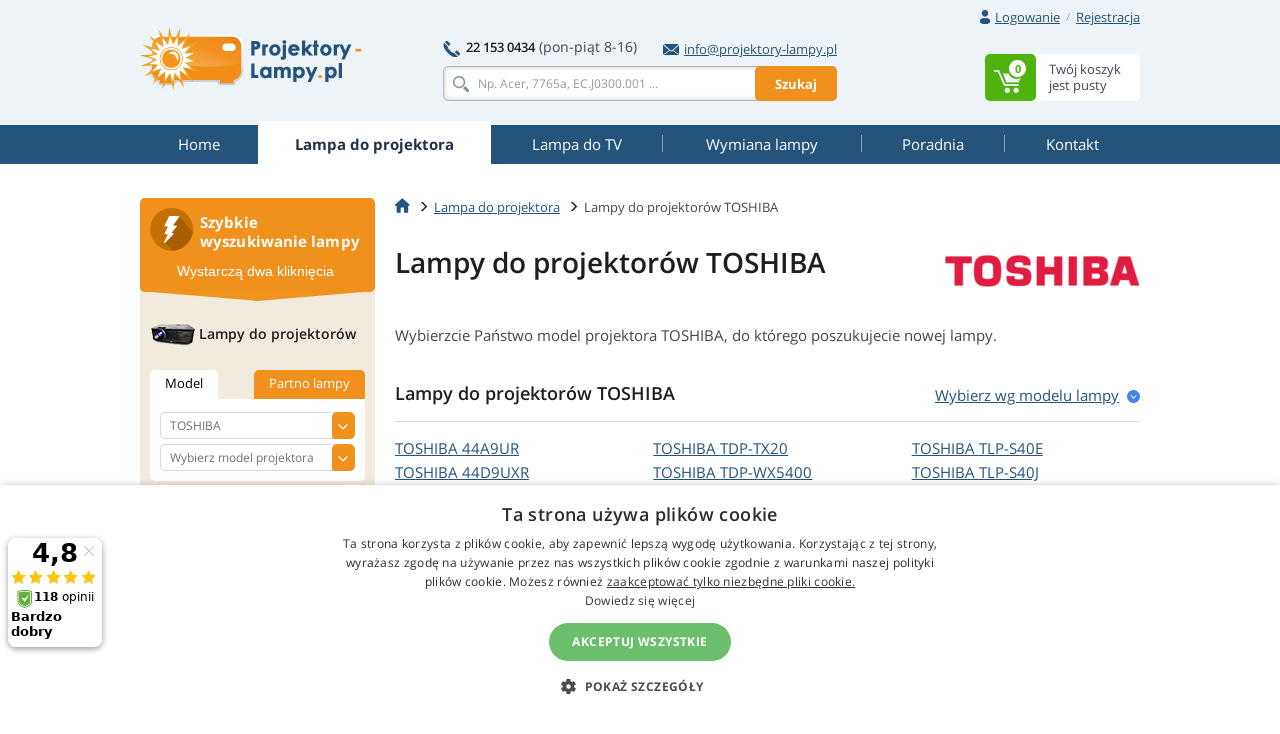

--- FILE ---
content_type: text/html
request_url: https://www.projektory-lampy.pl/lampy/toshiba/
body_size: 20884
content:
<!doctype html>
<!--[if IE]>         <html class="ie" lang=""> <![endif]-->
<!--[if gt IE 8]><!--> <html lang="pl"> <!--<![endif]-->
<head>
	
	<!-- Google Tag Manager -->
	<script>(function(w,d,s,l,i){w[l]=w[l]||[];w[l].push({'gtm.start':
	new Date().getTime(),event:'gtm.js'});var f=d.getElementsByTagName(s)[0],
	j=d.createElement(s),dl=l!='dataLayer'?'&l='+l:'';j.async=true;j.src=
	'https://www.googletagmanager.com/gtm.js?id='+i+dl;f.parentNode.insertBefore(j,f);
	})(window,document,'script','dataLayer','GTM-WHVSCWH');</script>
	<!-- End Google Tag Manager -->

	<meta charset="UTF-8">
	<meta http-equiv="X-UA-Compatible" content="IE=edge">
	<meta name="viewport" content="width=device-width, initial-scale=1">
	<title>Lampy do projektorów TOSHIBA - Największy wybór, atrakcyjne ceny</title>
	<link rel='preconnect' href='//fonts.gstatic.com' crossorigin>
	<link rel='preconnect' href='//www.google-analytics.com' crossorigin>
	<link rel='preconnect' href='//stats.g.doubleclick.net' crossorigin>
	<link rel="preload" href="https://www.projektory-lampy.pl/include/fonts/t.ttf" as="font" crossorigin>
	<link rel="stylesheet" href="https://www.projektory-lampy.pl/include/css/bootstrap-3.3.5.min.css">
<link rel="stylesheet" href="https://www.projektory-lampy.pl/include/css/main-min.css?250924">
<meta name="description" content="Lampy do wszystkich projektorów TOSHIBA. Ze względu na naszą szybką dostawę, Twój projektor szybko będzie pracował znów z pełną mocą." />

	<!--[if lt IE 9]>
		<script src="https://www.projektory-lampy.pl/include/js/vendor/html5.js"></script>
	<![endif]-->
<link rel="alternate" href="https://www.projektory-lampy.cz/lampy/toshiba/" hreflang="cs" />
<link rel="alternate" href="https://www.projektory-lampy.sk/lampy/toshiba/" hreflang="sk" />
<link rel="alternate" href="https://www.projektory-lampy.pl/lampy/toshiba/" hreflang="pl" />
<link rel="alternate" href="https://www.beamer-parts.de/lampen/toshiba/" hreflang="de" />
<link rel="alternate" href="https://www.beamer-parts.eu/projector-lamp/toshiba/" hreflang="en" />
<link rel="alternate" href="https://www.proyectores-lamparas.es/lampara/toshiba/" hreflang="es" />
<link rel="alternate" href="https://www.proiettori-lampade.it/lampada/toshiba/" hreflang="it" />
<link rel="alternate" href="https://www.lampes-projecteurs.fr/lampe/toshiba/" hreflang="fr" />
<link rel="alternate" href="https://www.proektory-lampy.ru/lampa/toshiba/" hreflang="ru" />
<link rel="alternate" href="https://www.alfalampes.gr/lampes/toshiba/" hreflang="el" />
<link rel="alternate" href="https://www.projektori-lampe.hr/lampe/toshiba/" hreflang="hr" />
<link rel="alternate" href="https://www.projektorit-lamput.fi/lamput/toshiba/" hreflang="fi" />
<link rel="alternate" href="https://www.projektorer-lampor.se/lampor/toshiba/" hreflang="sv" />
<link rel="alternate" href="https://www.projektorer-lamper.no/lamper/toshiba/" hreflang="no" />
<link rel="alternate" href="https://www.projektoros-lampa.hu/lampak/toshiba/" hreflang="hu" />
<link rel="alternate" href="https://www.proiectoare-lampi.ro/lampi/toshiba/" hreflang="ro" />
<link rel="alternate" href="https://www.lampadas-projetores.pt/lampadas/toshiba/" hreflang="pt" />
<link rel="alternate" href="https://www.beamer-parts.at/lampen/toshiba/" hreflang="de-at" />
<link rel="alternate" href="https://www.beamer-parts.ch/lampen/toshiba/" hreflang="de-ch" />
<link rel="alternate" href="https://www.projector-parts.co.uk/lamps/toshiba/" hreflang="en-gb" />
<link rel="alternate" href="https://www.beamer-parts.be/lamps/toshiba/" hreflang="en-be" />
<link rel="alternate" href="https://www.projector-parts.ie/lamps/toshiba/" hreflang="en-ie" />
<link rel="alternate" href="https://www.cinelamp.com/lamps/toshiba/" hreflang="en-us" />
<link rel="alternate" href="https://www.webretail.mt/lamps/toshiba/" hreflang="en-mt" />
<base href="https://www.projektory-lampy.pl/" />

</head>


<body>
	<!-- Google Tag Manager (noscript) -->
	<noscript><iframe src="https://www.googletagmanager.com/ns.html?id=GTM-WHVSCWH" height="0" width="0" style="display:none; visibility:hidden"></iframe></noscript>
	<!-- End Google Tag Manager (noscript) -->
	<script>var MainJSloaded = false;</script>
	<header>

		
		<div class="container">
			<div class="row text-right first">
				<div class="col-xs-12">
					<div class="user-quick pull-right">

						<div class="nbst-dropdown">
							<span role="navigation" id="signup-label" data-toggle="dropdown" aria-haspopup="true" aria-expanded="false">
								<i class="sprite sprite-user open-hidden"></i>
								<i class="sprite sprite-user-blue open-visible"></i>
								<a href="#" class="log-in">
									Logowanie
								</a>
								<span class="circle open-visible">
									&times;
								</span>
							</span>
							<div class="popup" aria-labelledby="signup-label">
								<div class="popup-inner">
									<form action="./actions/login.asp" method="post" data-validation="on" data-validation-id="popup-signup">
										<div class="form-group">
											<label for="login">E-mail:</label>
											<input type="text" name="login-email" class="form-control" id="login" maxlength="80" autocomplete="email" />
											<span class="help-block"></span>
										</div>
										<div class="form-group">
											<label for="password">Hasło:</label>
											<input type="password" name="login-heslo" class="form-control" id="password" maxlength="40" autocomplete="current-password" />
											<span class="help-block"></span>
										</div>
										<div class="row">
											<div class="col-xs-6">
												<a href="https://www.projektory-lampy.pl/zaslani-hesla.asp">Zapomniane hasło</a><br />
												<a href="https://www.projektory-lampy.pl/registrace.asp">Rejestracja klienta</a>
											</div>
											<div class="col-xs-6 text-right">
												<button type="submit" class="btn btn-primary">Zaloguj</button>
											</div>
										</div>
										<input type="hidden" name="script_name" value="404.asp" />
									</form>
								</div>
								<div class="popup-canvas"></div>
							</div>
						</div>

						<a href="https://www.projektory-lampy.pl/registrace.asp" class="sign-up">Rejestracja</a>
					</div>

				</div>
			</div>
			<div class="row major">
				<div class="col-xs-3 logo">
					<a href="https://www.projektory-lampy.pl/"><img src="https://www.projektory-lampy.pl/img/logo_pl.png" alt="Projektory-Lampy.pl"></a>
				</div>
				<div class="col-xs-6 center-block search-contact">
					<div class="row contact-fast">
						<div class="col-xs-12" >
							<div class="pull-left">
								<span class="sprite sprite-phone"></span>
								<a href="tel:221530434" class="tel"><strong>22 153 0434</strong></a>
								<span class="opening-hours">(pon-piąt 8-16)</span>
							</div>
							<div class="pull-right">
								<a href="mailto:info@projektory-lampy.pl">
									<span class="sprite sprite-mail-blue-2"></span>info@projektory-lampy.pl
								</a>
							</div>
						</div>
					</div>
					<div class="row search">
						<div class="col-xs-12 ">
							<form action="search.asp" method="get" class="whisperer-form" autocomplete="off">
								<input name="s" type="search" placeholder="Np. Acer, 7765a, EC.J0300.001 ..." value="" class="form-control whisperer-input">
								<button class="btn btn-warning">Szukaj</button>
								<div class="whisperer">
									<div class="wrap">
										<div class="block messages">
											<p class="v1"></p>
										</div>
										<div class="block brands">
											<p class="head"><span class="v1"></span> <span class="v2"></span></p>
											<div class="block-content">
												<ul>
													<li class="precedent">
														<a href="#">
															<div class="product">
																<img src="https://www.projektory-lampy.pl/img/blank.png" alt="" />
																<p></p>
															</div>
														</a>
													</li>
												</ul>
											</div>
										</div>
										<div class="aall_brands aall">
											<a href="#"></a>
										</div>
										<div class="block models">
											<p class="head"><span class="v1"></span> <span class="v2"></span></p>
											<div class="block-content">
												<ul>
													<li class="precedent">
														<a href="#">
															<div class="product">
																<img src="https://www.projektory-lampy.pl/img/blank.png" alt="" />
																<p></p>
															</div>
														</a>
													</li>
												</ul>
											</div>
										</div>
										<div class="aall_models aall">
											<a href="#"></a>
										</div>
										<div class="block products">
											<p class="head"><span class="v1"></span> <span class="v2"></span></p>
											<div class="block-content">
												<ul>
													<li class="precedent">
														<a href="#">
															<div class="product">
																<img src="https://www.projektory-lampy.pl/img/blank.png" alt="" />
																<div class="center">
																	<p class="v3"></p>
																	<p class="v4"></p>
																</div>
																<div class="right">
																	<p class="price"></p>
																	<p class="stock"></p>
																</div>
															</div>
														</a>
													</li>
												</ul>
											</div>
										</div>
										<div class="aall_products aall">
											<a href="#"></a>
										</div>
									</div>
								</div>
								<input name="fpa" type="hidden" value="1" />
								<input name="fp" type="hidden" value="10" />
								<input name="st" type="hidden" value="models" />
							</form>
						</div>
					</div>
				</div>


				<div class="col-xs-3 basket pull-right basket-empty">
					<div class="dropdown">
						<span id="basket-label">
							<a href="https://www.projektory-lampy.pl/cart.asp" class="clearfix">
								<span class="block-content pull-right info">
									<span>Twój koszyk</span>
									<span>jest pusty</span>
								</span>
								<span class="sprite-wrap">
									<span class="sprite sprite-basket pull-right">
										<span>0</span>
									</span>
								</span>
							</a>
						</span>
						<div class="popup" aria-labelledby="basket-label">
							<div class="popup-inner">
								<span class="sprite sprite-basket-empty vertical-middle"></span>
								<span class="vertical-middle">Twój koszyk jest pusty.</span>
							</div>
						</div>

					</div>
				</div>
			</div>
		</div>
	</header>


	<nav class="navbar navbar-default">
		<div class="container">
			<div class="navbar-header">
				<button type="button" class="navbar-toggle collapsed" data-toggle="collapse" data-target="#navbar-collapse">
					<span class="pull-left">
						<span class="icon-bar"></span>
						<span class="icon-bar"></span>
						<span class="icon-bar"></span>
					</span>
					<span class="a navbar-brand hidden-lg hidden-md">Lampy do TOSHIBA</span>
				</button>
			</div>
			<div class="collapse navbar-collapse" id="navbar-collapse">
				<ul class="nav nav-pills nav-justified">
<li><a href="https://www.projektory-lampy.pl/"><span title="Home">Home</span></a></li>
<li class="active"><a href="https://www.projektory-lampy.pl/lampy/"><span title="Lampa do projektora">Lampa do projektora</span></a></li>
<li><a href="https://www.projektory-lampy.pl/lampy-tv/"><span title="Lampa do TV">Lampa do TV</span></a></li>
<li><a href="https://www.projektory-lampy.pl/wymiana-lampy/"><span title="Wymiana lampy">Wymiana lampy</span></a></li>
<li><a href="https://www.projektory-lampy.pl/poradnia/"><span title="Poradnia">Poradnia</span></a></li>
<li><a href="https://www.projektory-lampy.pl/kontakt/"><span title="Kontakt">Kontakt</span></a></li>

				</ul>
			</div>
		</div>
	</nav>


		<div class="container content">
			<div class="row">
				<main class="main col-xs-9 pull-right">
<ol class="breadcrumb">
<li><a href="https://www.projektory-lampy.pl/"><span class="sprite sprite-home"></span></a></li>
<li><a href="https://www.projektory-lampy.pl/lampy/">Lampa do projektora</a></li>
<li class="active">Lampy do projektorów TOSHIBA</li>
</ol>
	
<script type="application/ld+json">
{
  "@context": "https://schema.org",
  "@type": "BreadcrumbList",
  "itemListElement": [{
    "@type": "ListItem",
    "position": 1,
    "name": "Home",
    "item": "https://www.projektory-lampy.pl/"
  },{
    "@type": "ListItem",
    "position": 2,
    "name": "Lampa do projektora",
    "item": "https://www.projektory-lampy.pl/lampy/"
  },{
    "@type": "ListItem",
    "position": 3,
    "name": "Lampy do projektorów TOSHIBA",
    "item": "https://www.projektory-lampy.pl/lampy/toshiba/"
  }]
}
</script>
<h1 class="header-formatted clear-after">
<div class="right"><img src="https://www.projektory-lampy.pl/img/logo/toshiba-lampy.png" alt="TOSHIBA" id="cat-brandlogo" /></div>
<span>Lampy do projektorów TOSHIBA</span>
</h1>
<div class="row will-helped">
<div class="col-xs-12">
<p>Wybierzcie Państwo model projektora TOSHIBA, do którego poszukujecie nowej lampy.</p>
<div class="text-right">
</div>
</div>
</div>
<div class="panel panel-default all-lamps"><div class="panel-heading"><div class="clearfix">
<h2 class="panel-title pull-left">Lampy do projektorów TOSHIBA</h2>
<a href="https://www.projektory-lampy.pl/lampy/toshiba/#partno" class="pull-right">Wybierz wg modelu lampy</a>
</div></div><div class="panel-body"><div class="row">
<div class="col-xs-4"><ul><li><a href="https://www.projektory-lampy.pl/lampy/toshiba/toshiba-44a9ur/">TOSHIBA <span>44A9UR</span></a></li>
<li><a href="https://www.projektory-lampy.pl/lampy/toshiba/toshiba-44d9uxr/">TOSHIBA <span>44D9UXR</span></a></li>
<li><a href="https://www.projektory-lampy.pl/lampy/toshiba/toshiba-52jm9u/">TOSHIBA <span>52JM9U</span></a></li>
<li><a href="https://www.projektory-lampy.pl/lampy/toshiba/toshiba-52jm9ua/">TOSHIBA <span>52JM9UA</span></a></li>
<li><a href="https://www.projektory-lampy.pl/lampy/toshiba/toshiba-62jm9u/">TOSHIBA <span>62JM9U</span></a></li>
<li><a href="https://www.projektory-lampy.pl/lampy/toshiba/toshiba-62jm9ua/">TOSHIBA <span>62JM9UA</span></a></li>
<li><a href="https://www.projektory-lampy.pl/lampy/toshiba/toshiba-ap-1500/">TOSHIBA <span>AP 1500</span></a></li>
<li><a href="https://www.projektory-lampy.pl/lampy/toshiba/toshiba-ap-2000/">TOSHIBA <span>AP 2000</span></a></li>
<li><a href="https://www.projektory-lampy.pl/lampy/toshiba/toshiba-et-10/">TOSHIBA <span>ET-10</span></a></li>
<li><a href="https://www.projektory-lampy.pl/lampy/toshiba/toshiba-ew25/">TOSHIBA <span>EW25</span></a></li>
<li><a href="https://www.projektory-lampy.pl/lampy/toshiba/toshiba-ex20/">TOSHIBA <span>EX20</span></a></li>
<li><a href="https://www.projektory-lampy.pl/lampy/toshiba/toshiba-f1/">TOSHIBA <span>F1</span></a></li>
<li><a href="https://www.projektory-lampy.pl/lampy/toshiba/toshiba-f1-plus/">TOSHIBA <span>F1+</span></a></li>
<li><a href="https://www.projektory-lampy.pl/lampy/toshiba/toshiba-g1/">TOSHIBA <span>G1</span></a></li>
<li><a href="https://www.projektory-lampy.pl/lampy/toshiba/toshiba-g3/">TOSHIBA <span>G3</span></a></li>
<li><a href="https://www.projektory-lampy.pl/lampy/toshiba/toshiba-g5/">TOSHIBA <span>G5</span></a></li>
<li><a href="https://www.projektory-lampy.pl/lampy/toshiba/toshiba-g7/">TOSHIBA <span>G7</span></a></li>
<li><a href="https://www.projektory-lampy.pl/lampy/toshiba/toshiba-mt400/">TOSHIBA <span>MT400</span></a></li>
<li><a href="https://www.projektory-lampy.pl/lampy/toshiba/toshiba-nps10a/">TOSHIBA <span>NPS10A</span></a></li>
<li><a href="https://www.projektory-lampy.pl/lampy/toshiba/toshiba-nps15a/">TOSHIBA <span>NPS15A</span></a></li>
<li><a href="https://www.projektory-lampy.pl/lampy/toshiba/toshiba-npw15a/">TOSHIBA <span>NPW15A</span></a></li>
<li><a href="https://www.projektory-lampy.pl/lampy/toshiba/toshiba-npx10a/">TOSHIBA <span>NPX10A</span></a></li>
<li><a href="https://www.projektory-lampy.pl/lampy/toshiba/toshiba-npx15a/">TOSHIBA <span>NPX15A</span></a></li>
<li><a href="https://www.projektory-lampy.pl/lampy/toshiba/toshiba-p500-dl/">TOSHIBA <span>P500 DL</span></a></li>
<li><a href="https://www.projektory-lampy.pl/lampy/toshiba/toshiba-p600-dl/">TOSHIBA <span>P600 DL</span></a></li>
<li><a href="https://www.projektory-lampy.pl/lampy/toshiba/toshiba-p621dls/">TOSHIBA <span>P621DLS</span></a></li>
<li><a href="https://www.projektory-lampy.pl/lampy/toshiba/toshiba-s200/">TOSHIBA <span>S200</span></a></li>
<li><a href="https://www.projektory-lampy.pl/lampy/toshiba/toshiba-s201/">TOSHIBA <span>S201</span></a></li>
<li><a href="https://www.projektory-lampy.pl/lampy/toshiba/toshiba-s20x/">TOSHIBA <span>S20X</span></a></li>
<li><a href="https://www.projektory-lampy.pl/lampy/toshiba/toshiba-s21/">TOSHIBA <span>S21</span></a></li>
<li><a href="https://www.projektory-lampy.pl/lampy/toshiba/toshiba-s35/">TOSHIBA <span>S35</span></a></li>
<li><a href="https://www.projektory-lampy.pl/lampy/toshiba/toshiba-sp1/">TOSHIBA <span>SP1</span></a></li>
<li><a href="https://www.projektory-lampy.pl/lampy/toshiba/toshiba-st20/">TOSHIBA <span>ST20</span></a></li>
<li><a href="https://www.projektory-lampy.pl/lampy/toshiba/toshiba-sw20/">TOSHIBA <span>SW20</span></a></li>
<li><a href="https://www.projektory-lampy.pl/lampy/toshiba/toshiba-sx3500/">TOSHIBA <span>SX3500</span></a></li>
<li><a href="https://www.projektory-lampy.pl/lampy/toshiba/toshiba-t-s200/">TOSHIBA <span>T s200</span></a></li>
<li><a href="https://www.projektory-lampy.pl/lampy/toshiba/toshiba-t-s201/">TOSHIBA <span>T s201</span></a></li>
<li><a href="https://www.projektory-lampy.pl/lampy/toshiba/toshiba-t250/">TOSHIBA <span>T250</span></a></li>
<li><a href="https://www.projektory-lampy.pl/lampy/toshiba/toshiba-t350/">TOSHIBA <span>T350</span></a></li>
<li><a href="https://www.projektory-lampy.pl/lampy/toshiba/toshiba-t355/">TOSHIBA <span>T355</span></a></li>
<li><a href="https://www.projektory-lampy.pl/lampy/toshiba/toshiba-t400/">TOSHIBA <span>T400</span></a></li>
<li><a href="https://www.projektory-lampy.pl/lampy/toshiba/toshiba-t401/">TOSHIBA <span>T401</span></a></li>
<li><a href="https://www.projektory-lampy.pl/lampy/toshiba/toshiba-t45/">TOSHIBA <span>T45</span></a></li>
<li><a href="https://www.projektory-lampy.pl/lampy/toshiba/toshiba-t500/">TOSHIBA <span>T500</span></a></li>
<li><a href="https://www.projektory-lampy.pl/lampy/toshiba/toshiba-t501/">TOSHIBA <span>T501</span></a></li>
<li><a href="https://www.projektory-lampy.pl/lampy/toshiba/toshiba-t520/">TOSHIBA <span>T520</span></a></li>
<li><a href="https://www.projektory-lampy.pl/lampy/toshiba/toshiba-t521/">TOSHIBA <span>T521</span></a></li>
<li><a href="https://www.projektory-lampy.pl/lampy/toshiba/toshiba-t620/">TOSHIBA <span>T620</span></a></li>
<li><a href="https://www.projektory-lampy.pl/lampy/toshiba/toshiba-t621/">TOSHIBA <span>T621</span></a></li>
<li><a href="https://www.projektory-lampy.pl/lampy/toshiba/toshiba-t700/">TOSHIBA <span>T700</span></a></li>
<li><a href="https://www.projektory-lampy.pl/lampy/toshiba/toshiba-t701/">TOSHIBA <span>T701</span></a></li>
<li><a href="https://www.projektory-lampy.pl/lampy/toshiba/toshiba-t720/">TOSHIBA <span>T720</span></a></li>
<li><a href="https://www.projektory-lampy.pl/lampy/toshiba/toshiba-t721/">TOSHIBA <span>T721</span></a></li>
<li><a href="https://www.projektory-lampy.pl/lampy/toshiba/toshiba-t90/">TOSHIBA <span>T90</span></a></li>
<li><a href="https://www.projektory-lampy.pl/lampy/toshiba/toshiba-t95/">TOSHIBA <span>T95</span></a></li>
<li><a href="https://www.projektory-lampy.pl/lampy/toshiba/toshiba-tdp-260/">TOSHIBA <span>TDP-260</span></a></li>
<li><a href="https://www.projektory-lampy.pl/lampy/toshiba/toshiba-tdp-490b/">TOSHIBA <span>TDP-490B</span></a></li>
<li><a href="https://www.projektory-lampy.pl/lampy/toshiba/toshiba-tdp-490e/">TOSHIBA <span>TDP-490E</span></a></li>
<li><a href="https://www.projektory-lampy.pl/lampy/toshiba/toshiba-tdp-490h/">TOSHIBA <span>TDP-490H</span></a></li>
<li><a href="https://www.projektory-lampy.pl/lampy/toshiba/toshiba-tdp-530/">TOSHIBA <span>TDP-530</span></a></li>
<li><a href="https://www.projektory-lampy.pl/lampy/toshiba/toshiba-tdp-590/">TOSHIBA <span>TDP-590</span></a></li>
<li><a href="https://www.projektory-lampy.pl/lampy/toshiba/toshiba-tdp-590e/">TOSHIBA <span>TDP-590E</span></a></li>
<li><a href="https://www.projektory-lampy.pl/lampy/toshiba/toshiba-tdp-b1/">TOSHIBA <span>TDP-B1</span></a></li>
<li><a href="https://www.projektory-lampy.pl/lampy/toshiba/toshiba-tdp-b3/">TOSHIBA <span>TDP-B3</span></a></li>
<li><a href="https://www.projektory-lampy.pl/lampy/toshiba/toshiba-tdp-d1/">TOSHIBA <span>TDP-D1</span></a></li>
<li><a href="https://www.projektory-lampy.pl/lampy/toshiba/toshiba-tdp-d1-us/">TOSHIBA <span>TDP-D1-US</span></a></li>
<li><a href="https://www.projektory-lampy.pl/lampy/toshiba/toshiba-tdp-d1j/">TOSHIBA <span>TDP-D1J</span></a></li>
<li><a href="https://www.projektory-lampy.pl/lampy/toshiba/toshiba-tdp-d2/">TOSHIBA <span>TDP-D2</span></a></li>
<li><a href="https://www.projektory-lampy.pl/lampy/toshiba/toshiba-tdp-d2-us/">TOSHIBA <span>TDP-D2-US</span></a></li>
<li><a href="https://www.projektory-lampy.pl/lampy/toshiba/toshiba-tdp-d2j/">TOSHIBA <span>TDP-D2J</span></a></li>
<li><a href="https://www.projektory-lampy.pl/lampy/toshiba/toshiba-tdp-et10/">TOSHIBA <span>TDP-ET10</span></a></li>
<li><a href="https://www.projektory-lampy.pl/lampy/toshiba/toshiba-tdp-et10u/">TOSHIBA <span>TDP-ET10U</span></a></li>
<li><a href="https://www.projektory-lampy.pl/lampy/toshiba/toshiba-tdp-et20/">TOSHIBA <span>TDP-ET20</span></a></li>
<li><a href="https://www.projektory-lampy.pl/lampy/toshiba/toshiba-tdp-et20j/">TOSHIBA <span>TDP-ET20J</span></a></li>
<li><a href="https://www.projektory-lampy.pl/lampy/toshiba/toshiba-tdp-et20u/">TOSHIBA <span>TDP-ET20U</span></a></li>
<li><a href="https://www.projektory-lampy.pl/lampy/toshiba/toshiba-tdp-ew20/">TOSHIBA <span>TDP-EW20</span></a></li>
<li><a href="https://www.projektory-lampy.pl/lampy/toshiba/toshiba-tdp-ew25/">TOSHIBA <span>TDP-EW25</span></a></li>
<li><a href="https://www.projektory-lampy.pl/lampy/toshiba/toshiba-tdp-ew25j/">TOSHIBA <span>TDP-EW25J</span></a></li>
<li><a href="https://www.projektory-lampy.pl/lampy/toshiba/toshiba-tdp-ew25u/">TOSHIBA <span>TDP-EW25U</span></a></li>
<li><a href="https://www.projektory-lampy.pl/lampy/toshiba/toshiba-tdp-ex20/">TOSHIBA <span>TDP-EX20</span></a></li>
<li><a href="https://www.projektory-lampy.pl/lampy/toshiba/toshiba-tdp-ex20j/">TOSHIBA <span>TDP-EX20J</span></a></li>
<li><a href="https://www.projektory-lampy.pl/lampy/toshiba/toshiba-tdp-ex20u/">TOSHIBA <span>TDP-EX20U</span></a></li>
<li><a href="https://www.projektory-lampy.pl/lampy/toshiba/toshiba-tdp-ex21/">TOSHIBA <span>TDP-EX21</span></a></li>
<li><a href="https://www.projektory-lampy.pl/lampy/toshiba/toshiba-tdp-f1-plus/">TOSHIBA <span>TDP-F1 PLUS</span></a></li>
<li><a href="https://www.projektory-lampy.pl/lampy/toshiba/toshiba-tdp-lp70/">TOSHIBA <span>TDP-LP70</span></a></li>
<li><a href="https://www.projektory-lampy.pl/lampy/toshiba/toshiba-tdp-m500/">TOSHIBA <span>TDP-M500</span></a></li>
<li><a href="https://www.projektory-lampy.pl/lampy/toshiba/toshiba-tdp-m8u/">TOSHIBA <span>TDP-M8U</span></a></li>
<li><a href="https://www.projektory-lampy.pl/lampy/toshiba/toshiba-tdp-mt100/">TOSHIBA <span>TDP-MT100</span></a></li>
<li><a href="https://www.projektory-lampy.pl/lampy/toshiba/toshiba-tdp-mt101/">TOSHIBA <span>TDP-MT101</span></a></li>
<li><a href="https://www.projektory-lampy.pl/lampy/toshiba/toshiba-tdp-mt200/">TOSHIBA <span>TDP-MT200</span></a></li>
<li><a href="https://www.projektory-lampy.pl/lampy/toshiba/toshiba-tdp-mt400/">TOSHIBA <span>TDP-MT400</span></a></li>
<li><a href="https://www.projektory-lampy.pl/lampy/toshiba/toshiba-tdp-mt5/">TOSHIBA <span>TDP-MT5</span></a></li>
<li><a href="https://www.projektory-lampy.pl/lampy/toshiba/toshiba-tdp-mt500/">TOSHIBA <span>TDP-MT500</span></a></li>
<li><a href="https://www.projektory-lampy.pl/lampy/toshiba/toshiba-tdp-mt700/">TOSHIBA <span>TDP-MT700</span></a></li>
<li><a href="https://www.projektory-lampy.pl/lampy/toshiba/toshiba-tdp-mt700j/">TOSHIBA <span>TDP-MT700J</span></a></li>
<li><a href="https://www.projektory-lampy.pl/lampy/toshiba/toshiba-tdp-mt8/">TOSHIBA <span>TDP-MT8</span></a></li>
<li><a href="https://www.projektory-lampy.pl/lampy/toshiba/toshiba-tdp-mt800/">TOSHIBA <span>TDP-MT800</span></a></li>
<li><a href="https://www.projektory-lampy.pl/lampy/toshiba/toshiba-tdp-mt8u/">TOSHIBA <span>TDP-MT8U</span></a></li>
<li><a href="https://www.projektory-lampy.pl/lampy/toshiba/toshiba-tdp-p3/">TOSHIBA <span>TDP-P3</span></a></li>
<li><a href="https://www.projektory-lampy.pl/lampy/toshiba/toshiba-tdp-p4/">TOSHIBA <span>TDP-P4</span></a></li>
<li><a href="https://www.projektory-lampy.pl/lampy/toshiba/toshiba-tdp-p4j/">TOSHIBA <span>TDP-P4J</span></a></li>
<li><a href="https://www.projektory-lampy.pl/lampy/toshiba/toshiba-tdp-p5/">TOSHIBA <span>TDP-P5</span></a></li>
<li><a href="https://www.projektory-lampy.pl/lampy/toshiba/toshiba-tdp-p5-us/">TOSHIBA <span>TDP-P5-US</span></a></li>
<li><a href="https://www.projektory-lampy.pl/lampy/toshiba/toshiba-tdp-p5j/">TOSHIBA <span>TDP-P5J</span></a></li>
<li><a href="https://www.projektory-lampy.pl/lampy/toshiba/toshiba-tdp-p6/">TOSHIBA <span>TDP-P6</span></a></li>
<li><a href="https://www.projektory-lampy.pl/lampy/toshiba/toshiba-tdp-p6j/">TOSHIBA <span>TDP-P6J</span></a></li>
<li><a href="https://www.projektory-lampy.pl/lampy/toshiba/toshiba-tdp-p7/">TOSHIBA <span>TDP-P7</span></a></li>
<li><a href="https://www.projektory-lampy.pl/lampy/toshiba/toshiba-tdp-p75/">TOSHIBA <span>TDP-P75</span></a></li>
<li><a href="https://www.projektory-lampy.pl/lampy/toshiba/toshiba-tdp-p75j/">TOSHIBA <span>TDP-P75J</span></a></li>
<li><a href="https://www.projektory-lampy.pl/lampy/toshiba/toshiba-tdp-p8/">TOSHIBA <span>TDP-P8</span></a></li>
<li><a href="https://www.projektory-lampy.pl/lampy/toshiba/toshiba-tdp-p8j/">TOSHIBA <span>TDP-P8J</span></a></li>
<li><a href="https://www.projektory-lampy.pl/lampy/toshiba/toshiba-tdp-p9/">TOSHIBA <span>TDP-P9</span></a></li>
<li><a href="https://www.projektory-lampy.pl/lampy/toshiba/toshiba-tdp-p9j/">TOSHIBA <span>TDP-P9J</span></a></li>
<li><a href="https://www.projektory-lampy.pl/lampy/toshiba/toshiba-tdp-px10/">TOSHIBA <span>TDP-PX10</span></a></li>
<li><a href="https://www.projektory-lampy.pl/lampy/toshiba/toshiba-tdp-px10u/">TOSHIBA <span>TDP-PX10U</span></a></li>
<li><a href="https://www.projektory-lampy.pl/lampy/toshiba/toshiba-tdp-s2/">TOSHIBA <span>TDP-S2</span></a></li>
<li><a href="https://www.projektory-lampy.pl/lampy/toshiba/toshiba-tdp-s20/">TOSHIBA <span>TDP-S20</span></a></li>
<li><a href="https://www.projektory-lampy.pl/lampy/toshiba/toshiba-tdp-s20b/">TOSHIBA <span>TDP-S20B</span></a></li>
<li><a href="https://www.projektory-lampy.pl/lampy/toshiba/toshiba-tdp-s20j/">TOSHIBA <span>TDP-S20J</span></a></li>
<li><a href="https://www.projektory-lampy.pl/lampy/toshiba/toshiba-tdp-s20u/">TOSHIBA <span>TDP-S20U</span></a></li>
<li><a href="https://www.projektory-lampy.pl/lampy/toshiba/toshiba-tdp-s21/">TOSHIBA <span>TDP-S21</span></a></li>
<li><a href="https://www.projektory-lampy.pl/lampy/toshiba/toshiba-tdp-s21b/">TOSHIBA <span>TDP-S21B</span></a></li>
<li><a href="https://www.projektory-lampy.pl/lampy/toshiba/toshiba-tdp-s21j/">TOSHIBA <span>TDP-S21J</span></a></li>
<li><a href="https://www.projektory-lampy.pl/lampy/toshiba/toshiba-tdp-s25/">TOSHIBA <span>TDP-S25</span></a></li>
<li><a href="https://www.projektory-lampy.pl/lampy/toshiba/toshiba-tdp-s25e/">TOSHIBA <span>TDP-S25E</span></a></li>
<li><a href="https://www.projektory-lampy.pl/lampy/toshiba/toshiba-tdp-s25j/">TOSHIBA <span>TDP-S25J</span></a></li>
<li><a href="https://www.projektory-lampy.pl/lampy/toshiba/toshiba-tdp-s25u/">TOSHIBA <span>TDP-S25U</span></a></li>
<li><a href="https://www.projektory-lampy.pl/lampy/toshiba/toshiba-tdp-s26/">TOSHIBA <span>TDP-S26</span></a></li>
<li><a href="https://www.projektory-lampy.pl/lampy/toshiba/toshiba-tdp-s2v/">TOSHIBA <span>TDP-S2V</span></a></li>
<li><a href="https://www.projektory-lampy.pl/lampy/toshiba/toshiba-tdp-s3/">TOSHIBA <span>TDP-S3</span></a></li>
<li><a href="https://www.projektory-lampy.pl/lampy/toshiba/toshiba-tdp-s35/">TOSHIBA <span>TDP-S35</span></a></li>
<li><a href="https://www.projektory-lampy.pl/lampy/toshiba/toshiba-tdp-s35u/">TOSHIBA <span>TDP-S35U</span></a></li>
<li><a href="https://www.projektory-lampy.pl/lampy/toshiba/toshiba-tdp-s8/">TOSHIBA <span>TDP-S8</span></a></li>
<li><a href="https://www.projektory-lampy.pl/lampy/toshiba/toshiba-tdp-s80/">TOSHIBA <span>TDP-S80</span></a></li>
<li><a href="https://www.projektory-lampy.pl/lampy/toshiba/toshiba-tdp-s80u/">TOSHIBA <span>TDP-S80U</span></a></li>
<li><a href="https://www.projektory-lampy.pl/lampy/toshiba/toshiba-tdp-s81/">TOSHIBA <span>TDP-S81</span></a></li>
<li><a href="https://www.projektory-lampy.pl/lampy/toshiba/toshiba-tdp-s81u/">TOSHIBA <span>TDP-S81U</span></a></li>
<li><a href="https://www.projektory-lampy.pl/lampy/toshiba/toshiba-tdp-s8j/">TOSHIBA <span>TDP-S8J</span></a></li>
<li><a href="https://www.projektory-lampy.pl/lampy/toshiba/toshiba-tdp-s8u/">TOSHIBA <span>TDP-S8U</span></a></li>
<li><a href="https://www.projektory-lampy.pl/lampy/toshiba/toshiba-tdp-s9/">TOSHIBA <span>TDP-S9</span></a></li>
<li><a href="https://www.projektory-lampy.pl/lampy/toshiba/toshiba-tdp-sb20/">TOSHIBA <span>TDP-SB20</span></a></li>
<li><a href="https://www.projektory-lampy.pl/lampy/toshiba/toshiba-tdp-sc25/">TOSHIBA <span>TDP-SC25</span></a></li>
<li><a href="https://www.projektory-lampy.pl/lampy/toshiba/toshiba-tdp-sc25j/">TOSHIBA <span>TDP-SC25J</span></a></li>
<li><a href="https://www.projektory-lampy.pl/lampy/toshiba/toshiba-tdp-sc25u/">TOSHIBA <span>TDP-SC25U</span></a></li>
<li><a href="https://www.projektory-lampy.pl/lampy/toshiba/toshiba-tdp-sc35/">TOSHIBA <span>TDP-SC35</span></a></li>
<li><a href="https://www.projektory-lampy.pl/lampy/toshiba/toshiba-tdp-sp1/">TOSHIBA <span>TDP-SP1</span></a></li>
<li><a href="https://www.projektory-lampy.pl/lampy/toshiba/toshiba-tdp-sp1j/">TOSHIBA <span>TDP-SP1J</span></a></li>
<li><a href="https://www.projektory-lampy.pl/lampy/toshiba/toshiba-tdp-sp1u/">TOSHIBA <span>TDP-SP1U</span></a></li>
<li><a href="https://www.projektory-lampy.pl/lampy/toshiba/toshiba-tdp-st20/">TOSHIBA <span>TDP-ST20</span></a></li>
<li><a href="https://www.projektory-lampy.pl/lampy/toshiba/toshiba-tdp-sw1/">TOSHIBA <span>TDP-SW1</span></a></li>
<li><a href="https://www.projektory-lampy.pl/lampy/toshiba/toshiba-tdp-sw20/">TOSHIBA <span>TDP-SW20</span></a></li>
<li><a href="https://www.projektory-lampy.pl/lampy/toshiba/toshiba-tdp-sw20e/">TOSHIBA <span>TDP-SW20E</span></a></li>
<li><a href="https://www.projektory-lampy.pl/lampy/toshiba/toshiba-tdp-sw20j/">TOSHIBA <span>TDP-SW20J</span></a></li>
<li><a href="https://www.projektory-lampy.pl/lampy/toshiba/toshiba-tdp-sw20u/">TOSHIBA <span>TDP-SW20U</span></a></li>
<li><a href="https://www.projektory-lampy.pl/lampy/toshiba/toshiba-tdp-sw25/">TOSHIBA <span>TDP-SW25</span></a></li>
<li><a href="https://www.projektory-lampy.pl/lampy/toshiba/toshiba-tdp-sw25j/">TOSHIBA <span>TDP-SW25J</span></a></li>
<li><a href="https://www.projektory-lampy.pl/lampy/toshiba/toshiba-tdp-sw25u/">TOSHIBA <span>TDP-SW25U</span></a></li>
<li><a href="https://www.projektory-lampy.pl/lampy/toshiba/toshiba-tdp-sw35/">TOSHIBA <span>TDP-SW35</span></a></li>
<li><a href="https://www.projektory-lampy.pl/lampy/toshiba/toshiba-tdp-sw80/">TOSHIBA <span>TDP-SW80</span></a></li>
<li><a href="https://www.projektory-lampy.pl/lampy/toshiba/toshiba-tdp-sw80u/">TOSHIBA <span>TDP-SW80U</span></a></li>
<li><a href="https://www.projektory-lampy.pl/lampy/toshiba/toshiba-tdp-t1/">TOSHIBA <span>TDP-T1</span></a></li>
<li><a href="https://www.projektory-lampy.pl/lampy/toshiba/toshiba-tdp-t100/">TOSHIBA <span>TDP-T100</span></a></li>
<li><a href="https://www.projektory-lampy.pl/lampy/toshiba/toshiba-tdp-t100j/">TOSHIBA <span>TDP-T100J</span></a></li>
<li><a href="https://www.projektory-lampy.pl/lampy/toshiba/toshiba-tdp-t100u/">TOSHIBA <span>TDP-T100U</span></a></li>
<li><a href="https://www.projektory-lampy.pl/lampy/toshiba/toshiba-tdp-t250/">TOSHIBA <span>TDP-T250</span></a></li>
<li><a href="https://www.projektory-lampy.pl/lampy/toshiba/toshiba-tdp-t250e/">TOSHIBA <span>TDP-T250E</span></a></li>
<li><a href="https://www.projektory-lampy.pl/lampy/toshiba/toshiba-tdp-t250j/">TOSHIBA <span>TDP-T250J</span></a></li>
<li><a href="https://www.projektory-lampy.pl/lampy/toshiba/toshiba-tdp-t250u/">TOSHIBA <span>TDP-T250U</span></a></li>
<li><a href="https://www.projektory-lampy.pl/lampy/toshiba/toshiba-tdp-t3/">TOSHIBA <span>TDP-T3</span></a></li>
<li><a href="https://www.projektory-lampy.pl/lampy/toshiba/toshiba-tdp-t3-upgraded/">TOSHIBA <span>TDP-T3 UPGRADED</span></a></li>
<li><a href="https://www.projektory-lampy.pl/lampy/toshiba/toshiba-tdp-t30/">TOSHIBA <span>TDP-T30</span></a></li>
<li><a href="https://www.projektory-lampy.pl/lampy/toshiba/toshiba-tdp-t350/">TOSHIBA <span>TDP-T350</span></a></li>
<li><a href="https://www.projektory-lampy.pl/lampy/toshiba/toshiba-tdp-t350j/">TOSHIBA <span>TDP-T350J</span></a></li>
<li><a href="https://www.projektory-lampy.pl/lampy/toshiba/toshiba-tdp-t350u/">TOSHIBA <span>TDP-T350U</span></a></li>
<li><a href="https://www.projektory-lampy.pl/lampy/toshiba/toshiba-tdp-t355/">TOSHIBA <span>TDP-T355</span></a></li>
<li><a href="https://www.projektory-lampy.pl/lampy/toshiba/toshiba-tdp-t355j/">TOSHIBA <span>TDP-T355J</span></a></li>
<li><a href="https://www.projektory-lampy.pl/lampy/toshiba/toshiba-tdp-t360/">TOSHIBA <span>TDP-T360</span></a></li>
<li><a href="https://www.projektory-lampy.pl/lampy/toshiba/toshiba-tdp-t360u/">TOSHIBA <span>TDP-T360U</span></a></li>
<li><a href="https://www.projektory-lampy.pl/lampy/toshiba/toshiba-tdp-t40/">TOSHIBA <span>TDP-T40</span></a></li>
<li><a href="https://www.projektory-lampy.pl/lampy/toshiba/toshiba-tdp-t40e/">TOSHIBA <span>TDP-T40E</span></a></li>
<li><a href="https://www.projektory-lampy.pl/lampy/toshiba/toshiba-tdp-t40j/">TOSHIBA <span>TDP-T40J</span></a></li>
<li><a href="https://www.projektory-lampy.pl/lampy/toshiba/toshiba-tdp-t40u/">TOSHIBA <span>TDP-T40U</span></a></li>
<li><a href="https://www.projektory-lampy.pl/lampy/toshiba/toshiba-tdp-t420/">TOSHIBA <span>TDP-T420</span></a></li>
<li><a href="https://www.projektory-lampy.pl/lampy/toshiba/toshiba-tdp-t420j/">TOSHIBA <span>TDP-T420J</span></a></li>
<li><a href="https://www.projektory-lampy.pl/lampy/toshiba/toshiba-tdp-t420u/">TOSHIBA <span>TDP-T420U</span></a></li>
<li><a href="https://www.projektory-lampy.pl/lampy/toshiba/toshiba-tdp-t45/">TOSHIBA <span>TDP-T45</span></a></li>
<li><a href="https://www.projektory-lampy.pl/lampy/toshiba/toshiba-tdp-t45u/">TOSHIBA <span>TDP-T45U</span></a></li>
<li><a href="https://www.projektory-lampy.pl/lampy/toshiba/toshiba-tdp-t8/">TOSHIBA <span>TDP-T8</span></a></li>
<li><a href="https://www.projektory-lampy.pl/lampy/toshiba/toshiba-tdp-t80/">TOSHIBA <span>TDP-T80</span></a></li>
<li><a href="https://www.projektory-lampy.pl/lampy/toshiba/toshiba-tdp-t80e/">TOSHIBA <span>TDP-T80E</span></a></li>
<li><a href="https://www.projektory-lampy.pl/lampy/toshiba/toshiba-tdp-t81/">TOSHIBA <span>TDP-T81</span></a></li>
<li><a href="https://www.projektory-lampy.pl/lampy/toshiba/toshiba-tdp-t9/">TOSHIBA <span>TDP-T9</span></a></li>
<li><a href="https://www.projektory-lampy.pl/lampy/toshiba/toshiba-tdp-t90/">TOSHIBA <span>TDP-T90</span></a></li>
<li><a href="https://www.projektory-lampy.pl/lampy/toshiba/toshiba-tdp-t90a/">TOSHIBA <span>TDP-T90A</span></a></li>
<li><a href="https://www.projektory-lampy.pl/lampy/toshiba/toshiba-tdp-t90aj/">TOSHIBA <span>TDP-T90AJ</span></a></li>
<li><a href="https://www.projektory-lampy.pl/lampy/toshiba/toshiba-tdp-t90au/">TOSHIBA <span>TDP-T90AU</span></a></li>
<li><a href="https://www.projektory-lampy.pl/lampy/toshiba/toshiba-tdp-t90e/">TOSHIBA <span>TDP-T90E</span></a></li>
<li><a href="https://www.projektory-lampy.pl/lampy/toshiba/toshiba-tdp-t90j/">TOSHIBA <span>TDP-T90J</span></a></li>
<li><a href="https://www.projektory-lampy.pl/lampy/toshiba/toshiba-tdp-t90m/">TOSHIBA <span>TDP-T90M</span></a></li>
<li><a href="https://www.projektory-lampy.pl/lampy/toshiba/toshiba-tdp-t90u/">TOSHIBA <span>TDP-T90U</span></a></li>
<li><a href="https://www.projektory-lampy.pl/lampy/toshiba/toshiba-tdp-t91/">TOSHIBA <span>TDP-T91</span></a></li>
<li><a href="https://www.projektory-lampy.pl/lampy/toshiba/toshiba-tdp-t91a/">TOSHIBA <span>TDP-T91A</span></a></li>
<li><a href="https://www.projektory-lampy.pl/lampy/toshiba/toshiba-tdp-t91aj/">TOSHIBA <span>TDP-T91AJ</span></a></li>
<li><a href="https://www.projektory-lampy.pl/lampy/toshiba/toshiba-tdp-t91au/">TOSHIBA <span>TDP-T91AU</span></a></li>
<li><a href="https://www.projektory-lampy.pl/lampy/toshiba/toshiba-tdp-t91e/">TOSHIBA <span>TDP-T91E</span></a></li>
<li><a href="https://www.projektory-lampy.pl/lampy/toshiba/toshiba-tdp-t91j/">TOSHIBA <span>TDP-T91J</span></a></li>
<li><a href="https://www.projektory-lampy.pl/lampy/toshiba/toshiba-tdp-t91m/">TOSHIBA <span>TDP-T91M</span></a></li>
<li><a href="https://www.projektory-lampy.pl/lampy/toshiba/toshiba-tdp-t91u/">TOSHIBA <span>TDP-T91U</span></a></li>
<li><a href="https://www.projektory-lampy.pl/lampy/toshiba/toshiba-tdp-t95/">TOSHIBA <span>TDP-T95</span></a></li>
<li><a href="https://www.projektory-lampy.pl/lampy/toshiba/toshiba-tdp-t95j/">TOSHIBA <span>TDP-T95J</span></a></li>
<li><a href="https://www.projektory-lampy.pl/lampy/toshiba/toshiba-tdp-t95u/">TOSHIBA <span>TDP-T95U</span></a></li>
<li><a href="https://www.projektory-lampy.pl/lampy/toshiba/toshiba-tdp-t98/">TOSHIBA <span>TDP-T98</span></a></li>
<li><a href="https://www.projektory-lampy.pl/lampy/toshiba/toshiba-tdp-t98j/">TOSHIBA <span>TDP-T98J</span></a></li>
<li><a href="https://www.projektory-lampy.pl/lampy/toshiba/toshiba-tdp-t98u/">TOSHIBA <span>TDP-T98U</span></a></li>
<li><a href="https://www.projektory-lampy.pl/lampy/toshiba/toshiba-tdp-t99/">TOSHIBA <span>TDP-T99</span></a></li>
<li><a href="https://www.projektory-lampy.pl/lampy/toshiba/toshiba-tdp-t99u/">TOSHIBA <span>TDP-T99U</span></a></li>
<li><a href="https://www.projektory-lampy.pl/lampy/toshiba/toshiba-tdp-t9j/">TOSHIBA <span>TDP-T9J</span></a></li>
<li><a href="https://www.projektory-lampy.pl/lampy/toshiba/toshiba-tdp-t9u/">TOSHIBA <span>TDP-T9U</span></a></li>
<li><a href="https://www.projektory-lampy.pl/lampy/toshiba/toshiba-tdp-tw100/">TOSHIBA <span>TDP-TW100</span></a></li>
<li><a href="https://www.projektory-lampy.pl/lampy/toshiba/toshiba-tdp-tw100j/">TOSHIBA <span>TDP-TW100J</span></a></li>
<li><a href="https://www.projektory-lampy.pl/lampy/toshiba/toshiba-tdp-tw100u/">TOSHIBA <span>TDP-TW100U</span></a></li>
<li><a href="https://www.projektory-lampy.pl/lampy/toshiba/toshiba-tdp-tw300/">TOSHIBA <span>TDP-TW300</span></a></li>
<li><a href="https://www.projektory-lampy.pl/lampy/toshiba/toshiba-tdp-tw300e/">TOSHIBA <span>TDP-TW300E</span></a></li>
<li><a href="https://www.projektory-lampy.pl/lampy/toshiba/toshiba-tdp-tw300j/">TOSHIBA <span>TDP-TW300J</span></a></li>
<li><a href="https://www.projektory-lampy.pl/lampy/toshiba/toshiba-tdp-tw300u/">TOSHIBA <span>TDP-TW300U</span></a></li>
<li><a href="https://www.projektory-lampy.pl/lampy/toshiba/toshiba-tdp-tw350/">TOSHIBA <span>TDP-TW350</span></a></li>
<li><a href="https://www.projektory-lampy.pl/lampy/toshiba/toshiba-tdp-tw350j/">TOSHIBA <span>TDP-TW350J</span></a></li>
<li><a href="https://www.projektory-lampy.pl/lampy/toshiba/toshiba-tdp-tw350u/">TOSHIBA <span>TDP-TW350U</span></a></li>
<li><a href="https://www.projektory-lampy.pl/lampy/toshiba/toshiba-tdp-tw355/">TOSHIBA <span>TDP-TW355</span></a></li>
<li><a href="https://www.projektory-lampy.pl/lampy/toshiba/toshiba-tdp-tw355j/">TOSHIBA <span>TDP-TW355J</span></a></li>
<li><a href="https://www.projektory-lampy.pl/lampy/toshiba/toshiba-tdp-tw355u/">TOSHIBA <span>TDP-TW355U</span></a></li>
<li><a href="https://www.projektory-lampy.pl/lampy/toshiba/toshiba-tdp-tw420/">TOSHIBA <span>TDP-TW420</span></a></li>
<li><a href="https://www.projektory-lampy.pl/lampy/toshiba/toshiba-tdp-tw420j/">TOSHIBA <span>TDP-TW420J</span></a></li>
<li><a href="https://www.projektory-lampy.pl/lampy/toshiba/toshiba-tdp-tw420u/">TOSHIBA <span>TDP-TW420U</span></a></li>
<li><a href="https://www.projektory-lampy.pl/lampy/toshiba/toshiba-tdp-tw90/">TOSHIBA <span>TDP-TW90</span></a></li>
<li><a href="https://www.projektory-lampy.pl/lampy/toshiba/toshiba-tdp-tw90a/">TOSHIBA <span>TDP-TW90A</span></a></li>
<li><a href="https://www.projektory-lampy.pl/lampy/toshiba/toshiba-tdp-tw90aj/">TOSHIBA <span>TDP-TW90AJ</span></a></li>
<li><a href="https://www.projektory-lampy.pl/lampy/toshiba/toshiba-tdp-tw90au/">TOSHIBA <span>TDP-TW90AU</span></a></li>
<li><a href="https://www.projektory-lampy.pl/lampy/toshiba/toshiba-tdp-tw90e/">TOSHIBA <span>TDP-TW90E</span></a></li>
<li><a href="https://www.projektory-lampy.pl/lampy/toshiba/toshiba-tdp-tw90j/">TOSHIBA <span>TDP-TW90J</span></a></li>
<li><a href="https://www.projektory-lampy.pl/lampy/toshiba/toshiba-tdp-tw90u/">TOSHIBA <span>TDP-TW90U</span></a></li>
<li><a href="https://www.projektory-lampy.pl/lampy/toshiba/toshiba-tdp-tw91/">TOSHIBA <span>TDP-TW91</span></a></li>
<li><a href="https://www.projektory-lampy.pl/lampy/toshiba/toshiba-tdp-tw95/">TOSHIBA <span>TDP-TW95</span></a></li>
<li><a href="https://www.projektory-lampy.pl/lampy/toshiba/toshiba-tdp-tw95u/">TOSHIBA <span>TDP-TW95U</span></a></li>
<li><a href="https://www.projektory-lampy.pl/lampy/toshiba/toshiba-tdp-tx10/">TOSHIBA <span>TDP-TX10</span></a></li>
</ul></div>
<div class="col-xs-4"><ul><li><a href="https://www.projektory-lampy.pl/lampy/toshiba/toshiba-tdp-tx20/">TOSHIBA <span>TDP-TX20</span></a></li>
<li><a href="https://www.projektory-lampy.pl/lampy/toshiba/toshiba-tdp-wx5400/">TOSHIBA <span>TDP-WX5400</span></a></li>
<li><a href="https://www.projektory-lampy.pl/lampy/toshiba/toshiba-tdp-wx5400e/">TOSHIBA <span>TDP-WX5400E</span></a></li>
<li><a href="https://www.projektory-lampy.pl/lampy/toshiba/toshiba-tdp-wx5400j/">TOSHIBA <span>TDP-WX5400J</span></a></li>
<li><a href="https://www.projektory-lampy.pl/lampy/toshiba/toshiba-tdp-wx5400u/">TOSHIBA <span>TDP-WX5400U</span></a></li>
<li><a href="https://www.projektory-lampy.pl/lampy/toshiba/toshiba-tdp-x10/">TOSHIBA <span>TDP-X10</span></a></li>
<li><a href="https://www.projektory-lampy.pl/lampy/toshiba/toshiba-tdp-x200/">TOSHIBA <span>TDP-X200</span></a></li>
<li><a href="https://www.projektory-lampy.pl/lampy/toshiba/toshiba-tdp-xd2700a/">TOSHIBA <span>TDP-XD2700A</span></a></li>
<li><a href="https://www.projektory-lampy.pl/lampy/toshiba/toshiba-tdp-xd3000/">TOSHIBA <span>TDP-XD3000</span></a></li>
<li><a href="https://www.projektory-lampy.pl/lampy/toshiba/toshiba-tdp-xl4100e/">TOSHIBA <span>TDP-XL4100E</span></a></li>
<li><a href="https://www.projektory-lampy.pl/lampy/toshiba/toshiba-tdp-xp1/">TOSHIBA <span>TDP-XP1</span></a></li>
<li><a href="https://www.projektory-lampy.pl/lampy/toshiba/toshiba-tdp-xp1j/">TOSHIBA <span>TDP-XP1J</span></a></li>
<li><a href="https://www.projektory-lampy.pl/lampy/toshiba/toshiba-tdp-xp1u/">TOSHIBA <span>TDP-XP1U</span></a></li>
<li><a href="https://www.projektory-lampy.pl/lampy/toshiba/toshiba-tdp-xp2/">TOSHIBA <span>TDP-XP2</span></a></li>
<li><a href="https://www.projektory-lampy.pl/lampy/toshiba/toshiba-tdp-xp2j/">TOSHIBA <span>TDP-XP2J</span></a></li>
<li><a href="https://www.projektory-lampy.pl/lampy/toshiba/toshiba-tdp-xp2u/">TOSHIBA <span>TDP-XP2U</span></a></li>
<li><a href="https://www.projektory-lampy.pl/lampy/toshiba/toshiba-tdt-t360/">TOSHIBA <span>TDT-T360</span></a></li>
<li><a href="https://www.projektory-lampy.pl/lampy/toshiba/toshiba-tl-x20y/">TOSHIBA <span>TL- X20Y</span></a></li>
<li><a href="https://www.projektory-lampy.pl/lampy/toshiba/toshiba-tlp-250/">TOSHIBA <span>TLP-250</span></a></li>
<li><a href="https://www.projektory-lampy.pl/lampy/toshiba/toshiba-tlp-250c/">TOSHIBA <span>TLP-250C</span></a></li>
<li><a href="https://www.projektory-lampy.pl/lampy/toshiba/toshiba-tlp-250e/">TOSHIBA <span>TLP-250E</span></a></li>
<li><a href="https://www.projektory-lampy.pl/lampy/toshiba/toshiba-tlp-251/">TOSHIBA <span>TLP-251</span></a></li>
<li><a href="https://www.projektory-lampy.pl/lampy/toshiba/toshiba-tlp-251c/">TOSHIBA <span>TLP-251C</span></a></li>
<li><a href="https://www.projektory-lampy.pl/lampy/toshiba/toshiba-tlp-251e/">TOSHIBA <span>TLP-251E</span></a></li>
<li><a href="https://www.projektory-lampy.pl/lampy/toshiba/toshiba-tlp-260/">TOSHIBA <span>TLP-260</span></a></li>
<li><a href="https://www.projektory-lampy.pl/lampy/toshiba/toshiba-tlp-260d/">TOSHIBA <span>TLP-260D</span></a></li>
<li><a href="https://www.projektory-lampy.pl/lampy/toshiba/toshiba-tlp-260e/">TOSHIBA <span>TLP-260E</span></a></li>
<li><a href="https://www.projektory-lampy.pl/lampy/toshiba/toshiba-tlp-260eb/">TOSHIBA <span>TLP-260EB</span></a></li>
<li><a href="https://www.projektory-lampy.pl/lampy/toshiba/toshiba-tlp-260m/">TOSHIBA <span>TLP-260M</span></a></li>
<li><a href="https://www.projektory-lampy.pl/lampy/toshiba/toshiba-tlp-260u/">TOSHIBA <span>TLP-260U</span></a></li>
<li><a href="https://www.projektory-lampy.pl/lampy/toshiba/toshiba-tlp-261/">TOSHIBA <span>TLP-261</span></a></li>
<li><a href="https://www.projektory-lampy.pl/lampy/toshiba/toshiba-tlp-261d/">TOSHIBA <span>TLP-261D</span></a></li>
<li><a href="https://www.projektory-lampy.pl/lampy/toshiba/toshiba-tlp-261e/">TOSHIBA <span>TLP-261E</span></a></li>
<li><a href="https://www.projektory-lampy.pl/lampy/toshiba/toshiba-tlp-261m/">TOSHIBA <span>TLP-261M</span></a></li>
<li><a href="https://www.projektory-lampy.pl/lampy/toshiba/toshiba-tlp-261u/">TOSHIBA <span>TLP-261U</span></a></li>
<li><a href="https://www.projektory-lampy.pl/lampy/toshiba/toshiba-tlp-280/">TOSHIBA <span>TLP-280</span></a></li>
<li><a href="https://www.projektory-lampy.pl/lampy/toshiba/toshiba-tlp-281/">TOSHIBA <span>TLP-281</span></a></li>
<li><a href="https://www.projektory-lampy.pl/lampy/toshiba/toshiba-tlp-380/">TOSHIBA <span>TLP-380</span></a></li>
<li><a href="https://www.projektory-lampy.pl/lampy/toshiba/toshiba-tlp-380j/">TOSHIBA <span>TLP-380J</span></a></li>
<li><a href="https://www.projektory-lampy.pl/lampy/toshiba/toshiba-tlp-380u/">TOSHIBA <span>TLP-380U</span></a></li>
<li><a href="https://www.projektory-lampy.pl/lampy/toshiba/toshiba-tlp-381/">TOSHIBA <span>TLP-381</span></a></li>
<li><a href="https://www.projektory-lampy.pl/lampy/toshiba/toshiba-tlp-381j/">TOSHIBA <span>TLP-381J</span></a></li>
<li><a href="https://www.projektory-lampy.pl/lampy/toshiba/toshiba-tlp-381u/">TOSHIBA <span>TLP-381U</span></a></li>
<li><a href="https://www.projektory-lampy.pl/lampy/toshiba/toshiba-tlp-4/">TOSHIBA <span>TLP-4</span></a></li>
<li><a href="https://www.projektory-lampy.pl/lampy/toshiba/toshiba-tlp-400/">TOSHIBA <span>TLP-400</span></a></li>
<li><a href="https://www.projektory-lampy.pl/lampy/toshiba/toshiba-tlp-401/">TOSHIBA <span>TLP-401</span></a></li>
<li><a href="https://www.projektory-lampy.pl/lampy/toshiba/toshiba-tlp-450/">TOSHIBA <span>TLP-450</span></a></li>
<li><a href="https://www.projektory-lampy.pl/lampy/toshiba/toshiba-tlp-450e/">TOSHIBA <span>TLP-450E</span></a></li>
<li><a href="https://www.projektory-lampy.pl/lampy/toshiba/toshiba-tlp-450j/">TOSHIBA <span>TLP-450J</span></a></li>
<li><a href="https://www.projektory-lampy.pl/lampy/toshiba/toshiba-tlp-450u/">TOSHIBA <span>TLP-450U</span></a></li>
<li><a href="https://www.projektory-lampy.pl/lampy/toshiba/toshiba-tlp-451/">TOSHIBA <span>TLP-451</span></a></li>
<li><a href="https://www.projektory-lampy.pl/lampy/toshiba/toshiba-tlp-451e/">TOSHIBA <span>TLP-451E</span></a></li>
<li><a href="https://www.projektory-lampy.pl/lampy/toshiba/toshiba-tlp-451j/">TOSHIBA <span>TLP-451J</span></a></li>
<li><a href="https://www.projektory-lampy.pl/lampy/toshiba/toshiba-tlp-451u/">TOSHIBA <span>TLP-451U</span></a></li>
<li><a href="https://www.projektory-lampy.pl/lampy/toshiba/toshiba-tlp-470/">TOSHIBA <span>TLP-470</span></a></li>
<li><a href="https://www.projektory-lampy.pl/lampy/toshiba/toshiba-tlp-470a/">TOSHIBA <span>TLP-470A</span></a></li>
<li><a href="https://www.projektory-lampy.pl/lampy/toshiba/toshiba-tlp-470e/">TOSHIBA <span>TLP-470E</span></a></li>
<li><a href="https://www.projektory-lampy.pl/lampy/toshiba/toshiba-tlp-470ef/">TOSHIBA <span>TLP-470EF</span></a></li>
<li><a href="https://www.projektory-lampy.pl/lampy/toshiba/toshiba-tlp-470j/">TOSHIBA <span>TLP-470J</span></a></li>
<li><a href="https://www.projektory-lampy.pl/lampy/toshiba/toshiba-tlp-470k/">TOSHIBA <span>TLP-470K</span></a></li>
<li><a href="https://www.projektory-lampy.pl/lampy/toshiba/toshiba-tlp-470u/">TOSHIBA <span>TLP-470U</span></a></li>
<li><a href="https://www.projektory-lampy.pl/lampy/toshiba/toshiba-tlp-470uf/">TOSHIBA <span>TLP-470UF</span></a></li>
<li><a href="https://www.projektory-lampy.pl/lampy/toshiba/toshiba-tlp-470z/">TOSHIBA <span>TLP-470Z</span></a></li>
<li><a href="https://www.projektory-lampy.pl/lampy/toshiba/toshiba-tlp-471/">TOSHIBA <span>TLP-471</span></a></li>
<li><a href="https://www.projektory-lampy.pl/lampy/toshiba/toshiba-tlp-471a/">TOSHIBA <span>TLP-471A</span></a></li>
<li><a href="https://www.projektory-lampy.pl/lampy/toshiba/toshiba-tlp-471e/">TOSHIBA <span>TLP-471E</span></a></li>
<li><a href="https://www.projektory-lampy.pl/lampy/toshiba/toshiba-tlp-471ef/">TOSHIBA <span>TLP-471EF</span></a></li>
<li><a href="https://www.projektory-lampy.pl/lampy/toshiba/toshiba-tlp-471j/">TOSHIBA <span>TLP-471J</span></a></li>
<li><a href="https://www.projektory-lampy.pl/lampy/toshiba/toshiba-tlp-471k/">TOSHIBA <span>TLP-471K</span></a></li>
<li><a href="https://www.projektory-lampy.pl/lampy/toshiba/toshiba-tlp-471u/">TOSHIBA <span>TLP-471U</span></a></li>
<li><a href="https://www.projektory-lampy.pl/lampy/toshiba/toshiba-tlp-471uf/">TOSHIBA <span>TLP-471UF</span></a></li>
<li><a href="https://www.projektory-lampy.pl/lampy/toshiba/toshiba-tlp-471z/">TOSHIBA <span>TLP-471Z</span></a></li>
<li><a href="https://www.projektory-lampy.pl/lampy/toshiba/toshiba-tlp-510/">TOSHIBA <span>TLP-510</span></a></li>
<li><a href="https://www.projektory-lampy.pl/lampy/toshiba/toshiba-tlp-510a/">TOSHIBA <span>TLP-510A</span></a></li>
<li><a href="https://www.projektory-lampy.pl/lampy/toshiba/toshiba-tlp-510e/">TOSHIBA <span>TLP-510E</span></a></li>
<li><a href="https://www.projektory-lampy.pl/lampy/toshiba/toshiba-tlp-510j/">TOSHIBA <span>TLP-510J</span></a></li>
<li><a href="https://www.projektory-lampy.pl/lampy/toshiba/toshiba-tlp-510k/">TOSHIBA <span>TLP-510K</span></a></li>
<li><a href="https://www.projektory-lampy.pl/lampy/toshiba/toshiba-tlp-510u/">TOSHIBA <span>TLP-510U</span></a></li>
<li><a href="https://www.projektory-lampy.pl/lampy/toshiba/toshiba-tlp-510z/">TOSHIBA <span>TLP-510Z</span></a></li>
<li><a href="https://www.projektory-lampy.pl/lampy/toshiba/toshiba-tlp-511/">TOSHIBA <span>TLP-511</span></a></li>
<li><a href="https://www.projektory-lampy.pl/lampy/toshiba/toshiba-tlp-511a/">TOSHIBA <span>TLP-511A</span></a></li>
<li><a href="https://www.projektory-lampy.pl/lampy/toshiba/toshiba-tlp-511e/">TOSHIBA <span>TLP-511E</span></a></li>
<li><a href="https://www.projektory-lampy.pl/lampy/toshiba/toshiba-tlp-511j/">TOSHIBA <span>TLP-511J</span></a></li>
<li><a href="https://www.projektory-lampy.pl/lampy/toshiba/toshiba-tlp-511k/">TOSHIBA <span>TLP-511K</span></a></li>
<li><a href="https://www.projektory-lampy.pl/lampy/toshiba/toshiba-tlp-511u/">TOSHIBA <span>TLP-511U</span></a></li>
<li><a href="https://www.projektory-lampy.pl/lampy/toshiba/toshiba-tlp-511z/">TOSHIBA <span>TLP-511Z</span></a></li>
<li><a href="https://www.projektory-lampy.pl/lampy/toshiba/toshiba-tlp-520/">TOSHIBA <span>TLP-520</span></a></li>
<li><a href="https://www.projektory-lampy.pl/lampy/toshiba/toshiba-tlp-550/">TOSHIBA <span>TLP-550</span></a></li>
<li><a href="https://www.projektory-lampy.pl/lampy/toshiba/toshiba-tlp-550c/">TOSHIBA <span>TLP-550C</span></a></li>
<li><a href="https://www.projektory-lampy.pl/lampy/toshiba/toshiba-tlp-550u/">TOSHIBA <span>TLP-550U</span></a></li>
<li><a href="https://www.projektory-lampy.pl/lampy/toshiba/toshiba-tlp-551/">TOSHIBA <span>TLP-551</span></a></li>
<li><a href="https://www.projektory-lampy.pl/lampy/toshiba/toshiba-tlp-551c/">TOSHIBA <span>TLP-551C</span></a></li>
<li><a href="https://www.projektory-lampy.pl/lampy/toshiba/toshiba-tlp-551u/">TOSHIBA <span>TLP-551U</span></a></li>
<li><a href="https://www.projektory-lampy.pl/lampy/toshiba/toshiba-tlp-560/">TOSHIBA <span>TLP-560</span></a></li>
<li><a href="https://www.projektory-lampy.pl/lampy/toshiba/toshiba-tlp-560d/">TOSHIBA <span>TLP-560D</span></a></li>
<li><a href="https://www.projektory-lampy.pl/lampy/toshiba/toshiba-tlp-560u/">TOSHIBA <span>TLP-560U</span></a></li>
<li><a href="https://www.projektory-lampy.pl/lampy/toshiba/toshiba-tlp-561/">TOSHIBA <span>TLP-561</span></a></li>
<li><a href="https://www.projektory-lampy.pl/lampy/toshiba/toshiba-tlp-561d/">TOSHIBA <span>TLP-561D</span></a></li>
<li><a href="https://www.projektory-lampy.pl/lampy/toshiba/toshiba-tlp-561e/">TOSHIBA <span>TLP-561E</span></a></li>
<li><a href="https://www.projektory-lampy.pl/lampy/toshiba/toshiba-tlp-561u/">TOSHIBA <span>TLP-561U</span></a></li>
<li><a href="https://www.projektory-lampy.pl/lampy/toshiba/toshiba-tlp-570/">TOSHIBA <span>TLP-570</span></a></li>
<li><a href="https://www.projektory-lampy.pl/lampy/toshiba/toshiba-tlp-570e/">TOSHIBA <span>TLP-570E</span></a></li>
<li><a href="https://www.projektory-lampy.pl/lampy/toshiba/toshiba-tlp-570u/">TOSHIBA <span>TLP-570U</span></a></li>
<li><a href="https://www.projektory-lampy.pl/lampy/toshiba/toshiba-tlp-571/">TOSHIBA <span>TLP-571</span></a></li>
<li><a href="https://www.projektory-lampy.pl/lampy/toshiba/toshiba-tlp-571e/">TOSHIBA <span>TLP-571E</span></a></li>
<li><a href="https://www.projektory-lampy.pl/lampy/toshiba/toshiba-tlp-571u/">TOSHIBA <span>TLP-571U</span></a></li>
<li><a href="https://www.projektory-lampy.pl/lampy/toshiba/toshiba-tlp-6/">TOSHIBA <span>TLP-6</span></a></li>
<li><a href="https://www.projektory-lampy.pl/lampy/toshiba/toshiba-tlp-620/">TOSHIBA <span>TLP-620</span></a></li>
<li><a href="https://www.projektory-lampy.pl/lampy/toshiba/toshiba-tlp-650/">TOSHIBA <span>TLP-650</span></a></li>
<li><a href="https://www.projektory-lampy.pl/lampy/toshiba/toshiba-tlp-650e/">TOSHIBA <span>TLP-650E</span></a></li>
<li><a href="https://www.projektory-lampy.pl/lampy/toshiba/toshiba-tlp-650j/">TOSHIBA <span>TLP-650J</span></a></li>
<li><a href="https://www.projektory-lampy.pl/lampy/toshiba/toshiba-tlp-650u/">TOSHIBA <span>TLP-650U</span></a></li>
<li><a href="https://www.projektory-lampy.pl/lampy/toshiba/toshiba-tlp-650z/">TOSHIBA <span>TLP-650Z</span></a></li>
<li><a href="https://www.projektory-lampy.pl/lampy/toshiba/toshiba-tlp-651/">TOSHIBA <span>TLP-651</span></a></li>
<li><a href="https://www.projektory-lampy.pl/lampy/toshiba/toshiba-tlp-651e/">TOSHIBA <span>TLP-651E</span></a></li>
<li><a href="https://www.projektory-lampy.pl/lampy/toshiba/toshiba-tlp-651ef/">TOSHIBA <span>TLP-651EF</span></a></li>
<li><a href="https://www.projektory-lampy.pl/lampy/toshiba/toshiba-tlp-651j/">TOSHIBA <span>TLP-651J</span></a></li>
<li><a href="https://www.projektory-lampy.pl/lampy/toshiba/toshiba-tlp-651u/">TOSHIBA <span>TLP-651U</span></a></li>
<li><a href="https://www.projektory-lampy.pl/lampy/toshiba/toshiba-tlp-651z/">TOSHIBA <span>TLP-651Z</span></a></li>
<li><a href="https://www.projektory-lampy.pl/lampy/toshiba/toshiba-tlp-660/">TOSHIBA <span>TLP-660</span></a></li>
<li><a href="https://www.projektory-lampy.pl/lampy/toshiba/toshiba-tlp-660e/">TOSHIBA <span>TLP-660E</span></a></li>
<li><a href="https://www.projektory-lampy.pl/lampy/toshiba/toshiba-tlp-661/">TOSHIBA <span>TLP-661</span></a></li>
<li><a href="https://www.projektory-lampy.pl/lampy/toshiba/toshiba-tlp-661e/">TOSHIBA <span>TLP-661E</span></a></li>
<li><a href="https://www.projektory-lampy.pl/lampy/toshiba/toshiba-tlp-670/">TOSHIBA <span>TLP-670</span></a></li>
<li><a href="https://www.projektory-lampy.pl/lampy/toshiba/toshiba-tlp-670e/">TOSHIBA <span>TLP-670E</span></a></li>
<li><a href="https://www.projektory-lampy.pl/lampy/toshiba/toshiba-tlp-670ef/">TOSHIBA <span>TLP-670EF</span></a></li>
<li><a href="https://www.projektory-lampy.pl/lampy/toshiba/toshiba-tlp-670f/">TOSHIBA <span>TLP-670F</span></a></li>
<li><a href="https://www.projektory-lampy.pl/lampy/toshiba/toshiba-tlp-670j/">TOSHIBA <span>TLP-670J</span></a></li>
<li><a href="https://www.projektory-lampy.pl/lampy/toshiba/toshiba-tlp-670u/">TOSHIBA <span>TLP-670U</span></a></li>
<li><a href="https://www.projektory-lampy.pl/lampy/toshiba/toshiba-tlp-670uf/">TOSHIBA <span>TLP-670UF</span></a></li>
<li><a href="https://www.projektory-lampy.pl/lampy/toshiba/toshiba-tlp-671/">TOSHIBA <span>TLP-671</span></a></li>
<li><a href="https://www.projektory-lampy.pl/lampy/toshiba/toshiba-tlp-671e/">TOSHIBA <span>TLP-671E</span></a></li>
<li><a href="https://www.projektory-lampy.pl/lampy/toshiba/toshiba-tlp-671ef/">TOSHIBA <span>TLP-671EF</span></a></li>
<li><a href="https://www.projektory-lampy.pl/lampy/toshiba/toshiba-tlp-671f/">TOSHIBA <span>TLP-671F</span></a></li>
<li><a href="https://www.projektory-lampy.pl/lampy/toshiba/toshiba-tlp-671j/">TOSHIBA <span>TLP-671J</span></a></li>
<li><a href="https://www.projektory-lampy.pl/lampy/toshiba/toshiba-tlp-671u/">TOSHIBA <span>TLP-671U</span></a></li>
<li><a href="https://www.projektory-lampy.pl/lampy/toshiba/toshiba-tlp-671uf/">TOSHIBA <span>TLP-671UF</span></a></li>
<li><a href="https://www.projektory-lampy.pl/lampy/toshiba/toshiba-tlp-680/">TOSHIBA <span>TLP-680</span></a></li>
<li><a href="https://www.projektory-lampy.pl/lampy/toshiba/toshiba-tlp-680e/">TOSHIBA <span>TLP-680E</span></a></li>
<li><a href="https://www.projektory-lampy.pl/lampy/toshiba/toshiba-tlp-680ef/">TOSHIBA <span>TLP-680EF</span></a></li>
<li><a href="https://www.projektory-lampy.pl/lampy/toshiba/toshiba-tlp-680f/">TOSHIBA <span>TLP-680F</span></a></li>
<li><a href="https://www.projektory-lampy.pl/lampy/toshiba/toshiba-tlp-680j/">TOSHIBA <span>TLP-680J</span></a></li>
<li><a href="https://www.projektory-lampy.pl/lampy/toshiba/toshiba-tlp-680u/">TOSHIBA <span>TLP-680U</span></a></li>
<li><a href="https://www.projektory-lampy.pl/lampy/toshiba/toshiba-tlp-681/">TOSHIBA <span>TLP-681</span></a></li>
<li><a href="https://www.projektory-lampy.pl/lampy/toshiba/toshiba-tlp-681e/">TOSHIBA <span>TLP-681E</span></a></li>
<li><a href="https://www.projektory-lampy.pl/lampy/toshiba/toshiba-tlp-681ef/">TOSHIBA <span>TLP-681EF</span></a></li>
<li><a href="https://www.projektory-lampy.pl/lampy/toshiba/toshiba-tlp-681f/">TOSHIBA <span>TLP-681F</span></a></li>
<li><a href="https://www.projektory-lampy.pl/lampy/toshiba/toshiba-tlp-681j/">TOSHIBA <span>TLP-681J</span></a></li>
<li><a href="https://www.projektory-lampy.pl/lampy/toshiba/toshiba-tlp-681u/">TOSHIBA <span>TLP-681U</span></a></li>
<li><a href="https://www.projektory-lampy.pl/lampy/toshiba/toshiba-tlp-710/">TOSHIBA <span>TLP-710</span></a></li>
<li><a href="https://www.projektory-lampy.pl/lampy/toshiba/toshiba-tlp-710e/">TOSHIBA <span>TLP-710E</span></a></li>
<li><a href="https://www.projektory-lampy.pl/lampy/toshiba/toshiba-tlp-710h/">TOSHIBA <span>TLP-710H</span></a></li>
<li><a href="https://www.projektory-lampy.pl/lampy/toshiba/toshiba-tlp-710j/">TOSHIBA <span>TLP-710J</span></a></li>
<li><a href="https://www.projektory-lampy.pl/lampy/toshiba/toshiba-tlp-710u/">TOSHIBA <span>TLP-710U</span></a></li>
<li><a href="https://www.projektory-lampy.pl/lampy/toshiba/toshiba-tlp-711/">TOSHIBA <span>TLP-711</span></a></li>
<li><a href="https://www.projektory-lampy.pl/lampy/toshiba/toshiba-tlp-711e/">TOSHIBA <span>TLP-711E</span></a></li>
<li><a href="https://www.projektory-lampy.pl/lampy/toshiba/toshiba-tlp-711h/">TOSHIBA <span>TLP-711H</span></a></li>
<li><a href="https://www.projektory-lampy.pl/lampy/toshiba/toshiba-tlp-711j/">TOSHIBA <span>TLP-711J</span></a></li>
<li><a href="https://www.projektory-lampy.pl/lampy/toshiba/toshiba-tlp-711u/">TOSHIBA <span>TLP-711U</span></a></li>
<li><a href="https://www.projektory-lampy.pl/lampy/toshiba/toshiba-tlp-711z/">TOSHIBA <span>TLP-711Z</span></a></li>
<li><a href="https://www.projektory-lampy.pl/lampy/toshiba/toshiba-tlp-721/">TOSHIBA <span>TLP-721</span></a></li>
<li><a href="https://www.projektory-lampy.pl/lampy/toshiba/toshiba-tlp-770/">TOSHIBA <span>TLP-770</span></a></li>
<li><a href="https://www.projektory-lampy.pl/lampy/toshiba/toshiba-tlp-770e/">TOSHIBA <span>TLP-770E</span></a></li>
<li><a href="https://www.projektory-lampy.pl/lampy/toshiba/toshiba-tlp-770h/">TOSHIBA <span>TLP-770H</span></a></li>
<li><a href="https://www.projektory-lampy.pl/lampy/toshiba/toshiba-tlp-770j/">TOSHIBA <span>TLP-770J</span></a></li>
<li><a href="https://www.projektory-lampy.pl/lampy/toshiba/toshiba-tlp-770u/">TOSHIBA <span>TLP-770U</span></a></li>
<li><a href="https://www.projektory-lampy.pl/lampy/toshiba/toshiba-tlp-771/">TOSHIBA <span>TLP-771</span></a></li>
<li><a href="https://www.projektory-lampy.pl/lampy/toshiba/toshiba-tlp-771e/">TOSHIBA <span>TLP-771E</span></a></li>
<li><a href="https://www.projektory-lampy.pl/lampy/toshiba/toshiba-tlp-771h/">TOSHIBA <span>TLP-771H</span></a></li>
<li><a href="https://www.projektory-lampy.pl/lampy/toshiba/toshiba-tlp-771j/">TOSHIBA <span>TLP-771J</span></a></li>
<li><a href="https://www.projektory-lampy.pl/lampy/toshiba/toshiba-tlp-771u/">TOSHIBA <span>TLP-771U</span></a></li>
<li><a href="https://www.projektory-lampy.pl/lampy/toshiba/toshiba-tlp-780/">TOSHIBA <span>TLP-780</span></a></li>
<li><a href="https://www.projektory-lampy.pl/lampy/toshiba/toshiba-tlp-780e/">TOSHIBA <span>TLP-780E</span></a></li>
<li><a href="https://www.projektory-lampy.pl/lampy/toshiba/toshiba-tlp-780j/">TOSHIBA <span>TLP-780J</span></a></li>
<li><a href="https://www.projektory-lampy.pl/lampy/toshiba/toshiba-tlp-780u/">TOSHIBA <span>TLP-780U</span></a></li>
<li><a href="https://www.projektory-lampy.pl/lampy/toshiba/toshiba-tlp-781/">TOSHIBA <span>TLP-781</span></a></li>
<li><a href="https://www.projektory-lampy.pl/lampy/toshiba/toshiba-tlp-781e/">TOSHIBA <span>TLP-781E</span></a></li>
<li><a href="https://www.projektory-lampy.pl/lampy/toshiba/toshiba-tlp-781j/">TOSHIBA <span>TLP-781J</span></a></li>
<li><a href="https://www.projektory-lampy.pl/lampy/toshiba/toshiba-tlp-781u/">TOSHIBA <span>TLP-781U</span></a></li>
<li><a href="https://www.projektory-lampy.pl/lampy/toshiba/toshiba-tlp-790/">TOSHIBA <span>TLP-790</span></a></li>
<li><a href="https://www.projektory-lampy.pl/lampy/toshiba/toshiba-tlp-790u/">TOSHIBA <span>TLP-790U</span></a></li>
<li><a href="https://www.projektory-lampy.pl/lampy/toshiba/toshiba-tlp-791/">TOSHIBA <span>TLP-791</span></a></li>
<li><a href="https://www.projektory-lampy.pl/lampy/toshiba/toshiba-tlp-970f/">TOSHIBA <span>TLP-970F</span></a></li>
<li><a href="https://www.projektory-lampy.pl/lampy/toshiba/toshiba-tlp-971f/">TOSHIBA <span>TLP-971F</span></a></li>
<li><a href="https://www.projektory-lampy.pl/lampy/toshiba/toshiba-tlp-b1/">TOSHIBA <span>TLP-B1</span></a></li>
<li><a href="https://www.projektory-lampy.pl/lampy/toshiba/toshiba-tlp-b2/">TOSHIBA <span>TLP-B2</span></a></li>
<li><a href="https://www.projektory-lampy.pl/lampy/toshiba/toshiba-tlp-b2-ultra/">TOSHIBA <span>TLP-B2 Ultra</span></a></li>
<li><a href="https://www.projektory-lampy.pl/lampy/toshiba/toshiba-tlp-b2-ultra-e/">TOSHIBA <span>TLP-B2 Ultra E</span></a></li>
<li><a href="https://www.projektory-lampy.pl/lampy/toshiba/toshiba-tlp-b2-ultra-se/">TOSHIBA <span>TLP-B2 Ultra SE</span></a></li>
<li><a href="https://www.projektory-lampy.pl/lampy/toshiba/toshiba-tlp-b2-ultra-u/">TOSHIBA <span>TLP-B2 Ultra U</span></a></li>
<li><a href="https://www.projektory-lampy.pl/lampy/toshiba/toshiba-tlp-b2c/">TOSHIBA <span>TLP-B2C</span></a></li>
<li><a href="https://www.projektory-lampy.pl/lampy/toshiba/toshiba-tlp-b2e/">TOSHIBA <span>TLP-B2E</span></a></li>
<li><a href="https://www.projektory-lampy.pl/lampy/toshiba/toshiba-tlp-b2j/">TOSHIBA <span>TLP-B2J</span></a></li>
<li><a href="https://www.projektory-lampy.pl/lampy/toshiba/toshiba-tlp-b2s/">TOSHIBA <span>TLP-B2S</span></a></li>
<li><a href="https://www.projektory-lampy.pl/lampy/toshiba/toshiba-tlp-b2se/">TOSHIBA <span>TLP-B2SE</span></a></li>
<li><a href="https://www.projektory-lampy.pl/lampy/toshiba/toshiba-tlp-b2su/">TOSHIBA <span>TLP-B2SU</span></a></li>
<li><a href="https://www.projektory-lampy.pl/lampy/toshiba/toshiba-tlp-b2u/">TOSHIBA <span>TLP-B2U</span></a></li>
<li><a href="https://www.projektory-lampy.pl/lampy/toshiba/toshiba-tlp-b2ultra-e/">TOSHIBA <span>TLP-B2ULTRA E</span></a></li>
<li><a href="https://www.projektory-lampy.pl/lampy/toshiba/toshiba-tlp-b2ultra-s/">TOSHIBA <span>TLP-B2ULTRA S</span></a></li>
<li><a href="https://www.projektory-lampy.pl/lampy/toshiba/toshiba-tlp-b2ultra-u/">TOSHIBA <span>TLP-B2ULTRA U</span></a></li>
<li><a href="https://www.projektory-lampy.pl/lampy/toshiba/toshiba-tlp-b3/">TOSHIBA <span>TLP-B3</span></a></li>
<li><a href="https://www.projektory-lampy.pl/lampy/toshiba/toshiba-tlp-et1/">TOSHIBA <span>TLP-ET1</span></a></li>
<li><a href="https://www.projektory-lampy.pl/lampy/toshiba/toshiba-tlp-et10/">TOSHIBA <span>TLP-ET10</span></a></li>
<li><a href="https://www.projektory-lampy.pl/lampy/toshiba/toshiba-tlp-et1b/">TOSHIBA <span>TLP-ET1B</span></a></li>
<li><a href="https://www.projektory-lampy.pl/lampy/toshiba/toshiba-tlp-et1e/">TOSHIBA <span>TLP-ET1E</span></a></li>
<li><a href="https://www.projektory-lampy.pl/lampy/toshiba/toshiba-tlp-et1j/">TOSHIBA <span>TLP-ET1J</span></a></li>
<li><a href="https://www.projektory-lampy.pl/lampy/toshiba/toshiba-tlp-et1u/">TOSHIBA <span>TLP-ET1U</span></a></li>
<li><a href="https://www.projektory-lampy.pl/lampy/toshiba/toshiba-tlp-et20/">TOSHIBA <span>TLP-ET20</span></a></li>
<li><a href="https://www.projektory-lampy.pl/lampy/toshiba/toshiba-tlp-mt1/">TOSHIBA <span>TLP-MT1</span></a></li>
<li><a href="https://www.projektory-lampy.pl/lampy/toshiba/toshiba-tlp-mt1e/">TOSHIBA <span>TLP-MT1E</span></a></li>
<li><a href="https://www.projektory-lampy.pl/lampy/toshiba/toshiba-tlp-mt1z/">TOSHIBA <span>TLP-MT1Z</span></a></li>
<li><a href="https://www.projektory-lampy.pl/lampy/toshiba/toshiba-tlp-mt2/">TOSHIBA <span>TLP-MT2</span></a></li>
<li><a href="https://www.projektory-lampy.pl/lampy/toshiba/toshiba-tlp-mt2e/">TOSHIBA <span>TLP-MT2E</span></a></li>
<li><a href="https://www.projektory-lampy.pl/lampy/toshiba/toshiba-tlp-mt2j/">TOSHIBA <span>TLP-MT2J</span></a></li>
<li><a href="https://www.projektory-lampy.pl/lampy/toshiba/toshiba-tlp-mt2u/">TOSHIBA <span>TLP-MT2U</span></a></li>
<li><a href="https://www.projektory-lampy.pl/lampy/toshiba/toshiba-tlp-mt3/">TOSHIBA <span>TLP-MT3</span></a></li>
<li><a href="https://www.projektory-lampy.pl/lampy/toshiba/toshiba-tlp-mt3e/">TOSHIBA <span>TLP-MT3E</span></a></li>
<li><a href="https://www.projektory-lampy.pl/lampy/toshiba/toshiba-tlp-mt3u/">TOSHIBA <span>TLP-MT3U</span></a></li>
<li><a href="https://www.projektory-lampy.pl/lampy/toshiba/toshiba-tlp-mt4/">TOSHIBA <span>TLP-MT4</span></a></li>
<li><a href="https://www.projektory-lampy.pl/lampy/toshiba/toshiba-tlp-mt4j/">TOSHIBA <span>TLP-MT4J</span></a></li>
<li><a href="https://www.projektory-lampy.pl/lampy/toshiba/toshiba-tlp-mt5/">TOSHIBA <span>TLP-MT5</span></a></li>
<li><a href="https://www.projektory-lampy.pl/lampy/toshiba/toshiba-tlp-mt7/">TOSHIBA <span>TLP-MT7</span></a></li>
<li><a href="https://www.projektory-lampy.pl/lampy/toshiba/toshiba-tlp-mt7e/">TOSHIBA <span>TLP-MT7E</span></a></li>
<li><a href="https://www.projektory-lampy.pl/lampy/toshiba/toshiba-tlp-mt7j/">TOSHIBA <span>TLP-MT7J</span></a></li>
<li><a href="https://www.projektory-lampy.pl/lampy/toshiba/toshiba-tlp-mt7u/">TOSHIBA <span>TLP-MT7U</span></a></li>
<li><a href="https://www.projektory-lampy.pl/lampy/toshiba/toshiba-tlp-p8/">TOSHIBA <span>TLP-P8</span></a></li>
<li><a href="https://www.projektory-lampy.pl/lampy/toshiba/toshiba-tlp-s10/">TOSHIBA <span>TLP-S10</span></a></li>
<li><a href="https://www.projektory-lampy.pl/lampy/toshiba/toshiba-tlp-s10d/">TOSHIBA <span>TLP-S10D</span></a></li>
<li><a href="https://www.projektory-lampy.pl/lampy/toshiba/toshiba-tlp-s10dj/">TOSHIBA <span>TLP-S10DJ</span></a></li>
<li><a href="https://www.projektory-lampy.pl/lampy/toshiba/toshiba-tlp-s10j/">TOSHIBA <span>TLP-S10J</span></a></li>
<li><a href="https://www.projektory-lampy.pl/lampy/toshiba/toshiba-tlp-s10u/">TOSHIBA <span>TLP-S10U</span></a></li>
<li><a href="https://www.projektory-lampy.pl/lampy/toshiba/toshiba-tlp-s20/">TOSHIBA <span>TLP-S20</span></a></li>
<li><a href="https://www.projektory-lampy.pl/lampy/toshiba/toshiba-tlp-s200/">TOSHIBA <span>TLP-S200</span></a></li>
<li><a href="https://www.projektory-lampy.pl/lampy/toshiba/toshiba-tlp-s201/">TOSHIBA <span>TLP-S201</span></a></li>
<li><a href="https://www.projektory-lampy.pl/lampy/toshiba/toshiba-tlp-s21/">TOSHIBA <span>TLP-S21</span></a></li>
<li><a href="https://www.projektory-lampy.pl/lampy/toshiba/toshiba-tlp-s220/">TOSHIBA <span>TLP-S220</span></a></li>
<li><a href="https://www.projektory-lampy.pl/lampy/toshiba/toshiba-tlp-s220j/">TOSHIBA <span>TLP-S220J</span></a></li>
<li><a href="https://www.projektory-lampy.pl/lampy/toshiba/toshiba-tlp-s221/">TOSHIBA <span>TLP-S221</span></a></li>
<li><a href="https://www.projektory-lampy.pl/lampy/toshiba/toshiba-tlp-s221j/">TOSHIBA <span>TLP-S221J</span></a></li>
<li><a href="https://www.projektory-lampy.pl/lampy/toshiba/toshiba-tlp-s30/">TOSHIBA <span>TLP-S30</span></a></li>
<li><a href="https://www.projektory-lampy.pl/lampy/toshiba/toshiba-tlp-s30j/">TOSHIBA <span>TLP-S30J</span></a></li>
<li><a href="https://www.projektory-lampy.pl/lampy/toshiba/toshiba-tlp-s30m/">TOSHIBA <span>TLP-S30M</span></a></li>
<li><a href="https://www.projektory-lampy.pl/lampy/toshiba/toshiba-tlp-s30mu/">TOSHIBA <span>TLP-S30MU</span></a></li>
<li><a href="https://www.projektory-lampy.pl/lampy/toshiba/toshiba-tlp-s30u/">TOSHIBA <span>TLP-S30U</span></a></li>
<li><a href="https://www.projektory-lampy.pl/lampy/toshiba/toshiba-tlp-s40/">TOSHIBA <span>TLP-S40</span></a></li>
</ul></div>
<div class="col-xs-4"><ul><li><a href="https://www.projektory-lampy.pl/lampy/toshiba/toshiba-tlp-s40e/">TOSHIBA <span>TLP-S40E</span></a></li>
<li><a href="https://www.projektory-lampy.pl/lampy/toshiba/toshiba-tlp-s40j/">TOSHIBA <span>TLP-S40J</span></a></li>
<li><a href="https://www.projektory-lampy.pl/lampy/toshiba/toshiba-tlp-s40u/">TOSHIBA <span>TLP-S40U</span></a></li>
<li><a href="https://www.projektory-lampy.pl/lampy/toshiba/toshiba-tlp-s41/">TOSHIBA <span>TLP-S41</span></a></li>
<li><a href="https://www.projektory-lampy.pl/lampy/toshiba/toshiba-tlp-s41e/">TOSHIBA <span>TLP-S41E</span></a></li>
<li><a href="https://www.projektory-lampy.pl/lampy/toshiba/toshiba-tlp-s41j/">TOSHIBA <span>TLP-S41J</span></a></li>
<li><a href="https://www.projektory-lampy.pl/lampy/toshiba/toshiba-tlp-s41u/">TOSHIBA <span>TLP-S41U</span></a></li>
<li><a href="https://www.projektory-lampy.pl/lampy/toshiba/toshiba-tlp-s60/">TOSHIBA <span>TLP-S60</span></a></li>
<li><a href="https://www.projektory-lampy.pl/lampy/toshiba/toshiba-tlp-s60u/">TOSHIBA <span>TLP-S60U</span></a></li>
<li><a href="https://www.projektory-lampy.pl/lampy/toshiba/toshiba-tlp-s61/">TOSHIBA <span>TLP-S61</span></a></li>
<li><a href="https://www.projektory-lampy.pl/lampy/toshiba/toshiba-tlp-s61u/">TOSHIBA <span>TLP-S61U</span></a></li>
<li><a href="https://www.projektory-lampy.pl/lampy/toshiba/toshiba-tlp-s70/">TOSHIBA <span>TLP-S70</span></a></li>
<li><a href="https://www.projektory-lampy.pl/lampy/toshiba/toshiba-tlp-s70j/">TOSHIBA <span>TLP-S70J</span></a></li>
<li><a href="https://www.projektory-lampy.pl/lampy/toshiba/toshiba-tlp-s70u/">TOSHIBA <span>TLP-S70U</span></a></li>
<li><a href="https://www.projektory-lampy.pl/lampy/toshiba/toshiba-tlp-s71/">TOSHIBA <span>TLP-S71</span></a></li>
<li><a href="https://www.projektory-lampy.pl/lampy/toshiba/toshiba-tlp-s71j/">TOSHIBA <span>TLP-S71J</span></a></li>
<li><a href="https://www.projektory-lampy.pl/lampy/toshiba/toshiba-tlp-s71u/">TOSHIBA <span>TLP-S71U</span></a></li>
<li><a href="https://www.projektory-lampy.pl/lampy/toshiba/toshiba-tlp-s80/">TOSHIBA <span>TLP-S80</span></a></li>
<li><a href="https://www.projektory-lampy.pl/lampy/toshiba/toshiba-tlp-s80u/">TOSHIBA <span>TLP-S80U</span></a></li>
<li><a href="https://www.projektory-lampy.pl/lampy/toshiba/toshiba-tlp-s81/">TOSHIBA <span>TLP-S81</span></a></li>
<li><a href="https://www.projektory-lampy.pl/lampy/toshiba/toshiba-tlp-s81u/">TOSHIBA <span>TLP-S81U</span></a></li>
<li><a href="https://www.projektory-lampy.pl/lampy/toshiba/toshiba-tlp-sw20/">TOSHIBA <span>TLP-SW20</span></a></li>
<li><a href="https://www.projektory-lampy.pl/lampy/toshiba/toshiba-tlp-sx3500/">TOSHIBA <span>TLP-SX3500</span></a></li>
<li><a href="https://www.projektory-lampy.pl/lampy/toshiba/toshiba-tlp-t100/">TOSHIBA <span>TLP-T100</span></a></li>
<li><a href="https://www.projektory-lampy.pl/lampy/toshiba/toshiba-tlp-t250/">TOSHIBA <span>TLP-T250</span></a></li>
<li><a href="https://www.projektory-lampy.pl/lampy/toshiba/toshiba-tlp-t400/">TOSHIBA <span>TLP-T400</span></a></li>
<li><a href="https://www.projektory-lampy.pl/lampy/toshiba/toshiba-tlp-t400j/">TOSHIBA <span>TLP-T400J</span></a></li>
<li><a href="https://www.projektory-lampy.pl/lampy/toshiba/toshiba-tlp-t400u/">TOSHIBA <span>TLP-T400U</span></a></li>
<li><a href="https://www.projektory-lampy.pl/lampy/toshiba/toshiba-tlp-t401/">TOSHIBA <span>TLP-T401</span></a></li>
<li><a href="https://www.projektory-lampy.pl/lampy/toshiba/toshiba-tlp-t401j/">TOSHIBA <span>TLP-T401J</span></a></li>
<li><a href="https://www.projektory-lampy.pl/lampy/toshiba/toshiba-tlp-t401u/">TOSHIBA <span>TLP-T401U</span></a></li>
<li><a href="https://www.projektory-lampy.pl/lampy/toshiba/toshiba-tlp-t40x/">TOSHIBA <span>TLP-T40X</span></a></li>
<li><a href="https://www.projektory-lampy.pl/lampy/toshiba/toshiba-tlp-t420/">TOSHIBA <span>TLP-T420</span></a></li>
<li><a href="https://www.projektory-lampy.pl/lampy/toshiba/toshiba-tlp-t421/">TOSHIBA <span>TLP-T421</span></a></li>
<li><a href="https://www.projektory-lampy.pl/lampy/toshiba/toshiba-tlp-t45/">TOSHIBA <span>TLP-T45</span></a></li>
<li><a href="https://www.projektory-lampy.pl/lampy/toshiba/toshiba-tlp-t50/">TOSHIBA <span>TLP-T50</span></a></li>
<li><a href="https://www.projektory-lampy.pl/lampy/toshiba/toshiba-tlp-t500/">TOSHIBA <span>TLP-T500</span></a></li>
<li><a href="https://www.projektory-lampy.pl/lampy/toshiba/toshiba-tlp-t500u/">TOSHIBA <span>TLP-T500U</span></a></li>
<li><a href="https://www.projektory-lampy.pl/lampy/toshiba/toshiba-tlp-t501/">TOSHIBA <span>TLP-T501</span></a></li>
<li><a href="https://www.projektory-lampy.pl/lampy/toshiba/toshiba-tlp-t501u/">TOSHIBA <span>TLP-T501U</span></a></li>
<li><a href="https://www.projektory-lampy.pl/lampy/toshiba/toshiba-tlp-t50m/">TOSHIBA <span>TLP-T50M</span></a></li>
<li><a href="https://www.projektory-lampy.pl/lampy/toshiba/toshiba-tlp-t50mj/">TOSHIBA <span>TLP-T50MJ</span></a></li>
<li><a href="https://www.projektory-lampy.pl/lampy/toshiba/toshiba-tlp-t50mu/">TOSHIBA <span>TLP-T50MU</span></a></li>
<li><a href="https://www.projektory-lampy.pl/lampy/toshiba/toshiba-tlp-t50u/">TOSHIBA <span>TLP-T50U</span></a></li>
<li><a href="https://www.projektory-lampy.pl/lampy/toshiba/toshiba-tlp-t50x/">TOSHIBA <span>TLP-T50X</span></a></li>
<li><a href="https://www.projektory-lampy.pl/lampy/toshiba/toshiba-tlp-t520/">TOSHIBA <span>TLP-T520</span></a></li>
<li><a href="https://www.projektory-lampy.pl/lampy/toshiba/toshiba-tlp-t520e/">TOSHIBA <span>TLP-T520E</span></a></li>
<li><a href="https://www.projektory-lampy.pl/lampy/toshiba/toshiba-tlp-t521/">TOSHIBA <span>TLP-T521</span></a></li>
<li><a href="https://www.projektory-lampy.pl/lampy/toshiba/toshiba-tlp-t521e/">TOSHIBA <span>TLP-T521E</span></a></li>
<li><a href="https://www.projektory-lampy.pl/lampy/toshiba/toshiba-tlp-t60/">TOSHIBA <span>TLP-T60</span></a></li>
<li><a href="https://www.projektory-lampy.pl/lampy/toshiba/toshiba-tlp-t600/">TOSHIBA <span>TLP-T600</span></a></li>
<li><a href="https://www.projektory-lampy.pl/lampy/toshiba/toshiba-tlp-t600j/">TOSHIBA <span>TLP-T600J</span></a></li>
<li><a href="https://www.projektory-lampy.pl/lampy/toshiba/toshiba-tlp-t600u/">TOSHIBA <span>TLP-T600U</span></a></li>
<li><a href="https://www.projektory-lampy.pl/lampy/toshiba/toshiba-tlp-t601/">TOSHIBA <span>TLP-T601</span></a></li>
<li><a href="https://www.projektory-lampy.pl/lampy/toshiba/toshiba-tlp-t601j/">TOSHIBA <span>TLP-T601J</span></a></li>
<li><a href="https://www.projektory-lampy.pl/lampy/toshiba/toshiba-tlp-t601u/">TOSHIBA <span>TLP-T601U</span></a></li>
<li><a href="https://www.projektory-lampy.pl/lampy/toshiba/toshiba-tlp-t60e/">TOSHIBA <span>TLP-T60E</span></a></li>
<li><a href="https://www.projektory-lampy.pl/lampy/toshiba/toshiba-tlp-t60m/">TOSHIBA <span>TLP-T60M</span></a></li>
<li><a href="https://www.projektory-lampy.pl/lampy/toshiba/toshiba-tlp-t60mj/">TOSHIBA <span>TLP-T60MJ</span></a></li>
<li><a href="https://www.projektory-lampy.pl/lampy/toshiba/toshiba-tlp-t60mu/">TOSHIBA <span>TLP-T60MU</span></a></li>
<li><a href="https://www.projektory-lampy.pl/lampy/toshiba/toshiba-tlp-t61/">TOSHIBA <span>TLP-T61</span></a></li>
<li><a href="https://www.projektory-lampy.pl/lampy/toshiba/toshiba-tlp-t61e/">TOSHIBA <span>TLP-T61E</span></a></li>
<li><a href="https://www.projektory-lampy.pl/lampy/toshiba/toshiba-tlp-t61m/">TOSHIBA <span>TLP-T61M</span></a></li>
<li><a href="https://www.projektory-lampy.pl/lampy/toshiba/toshiba-tlp-t61mj/">TOSHIBA <span>TLP-T61MJ</span></a></li>
<li><a href="https://www.projektory-lampy.pl/lampy/toshiba/toshiba-tlp-t61mu/">TOSHIBA <span>TLP-T61MU</span></a></li>
<li><a href="https://www.projektory-lampy.pl/lampy/toshiba/toshiba-tlp-t620/">TOSHIBA <span>TLP-T620</span></a></li>
<li><a href="https://www.projektory-lampy.pl/lampy/toshiba/toshiba-tlp-t620j/">TOSHIBA <span>TLP-T620J</span></a></li>
<li><a href="https://www.projektory-lampy.pl/lampy/toshiba/toshiba-tlp-t621/">TOSHIBA <span>TLP-T621</span></a></li>
<li><a href="https://www.projektory-lampy.pl/lampy/toshiba/toshiba-tlp-t621j/">TOSHIBA <span>TLP-T621J</span></a></li>
<li><a href="https://www.projektory-lampy.pl/lampy/toshiba/toshiba-tlp-t70/">TOSHIBA <span>TLP-T70</span></a></li>
<li><a href="https://www.projektory-lampy.pl/lampy/toshiba/toshiba-tlp-t700/">TOSHIBA <span>TLP-T700</span></a></li>
<li><a href="https://www.projektory-lampy.pl/lampy/toshiba/toshiba-tlp-t700j/">TOSHIBA <span>TLP-T700J</span></a></li>
<li><a href="https://www.projektory-lampy.pl/lampy/toshiba/toshiba-tlp-t700u/">TOSHIBA <span>TLP-T700U</span></a></li>
<li><a href="https://www.projektory-lampy.pl/lampy/toshiba/toshiba-tlp-t701/">TOSHIBA <span>TLP-T701</span></a></li>
<li><a href="https://www.projektory-lampy.pl/lampy/toshiba/toshiba-tlp-t701j/">TOSHIBA <span>TLP-T701J</span></a></li>
<li><a href="https://www.projektory-lampy.pl/lampy/toshiba/toshiba-tlp-t701u/">TOSHIBA <span>TLP-T701U</span></a></li>
<li><a href="https://www.projektory-lampy.pl/lampy/toshiba/toshiba-tlp-t70m/">TOSHIBA <span>TLP-T70M</span></a></li>
<li><a href="https://www.projektory-lampy.pl/lampy/toshiba/toshiba-tlp-t70mj/">TOSHIBA <span>TLP-T70MJ</span></a></li>
<li><a href="https://www.projektory-lampy.pl/lampy/toshiba/toshiba-tlp-t70mu/">TOSHIBA <span>TLP-T70MU</span></a></li>
<li><a href="https://www.projektory-lampy.pl/lampy/toshiba/toshiba-tlp-t70x/">TOSHIBA <span>TLP-T70X</span></a></li>
<li><a href="https://www.projektory-lampy.pl/lampy/toshiba/toshiba-tlp-t71/">TOSHIBA <span>TLP-T71</span></a></li>
<li><a href="https://www.projektory-lampy.pl/lampy/toshiba/toshiba-tlp-t71m/">TOSHIBA <span>TLP-T71M</span></a></li>
<li><a href="https://www.projektory-lampy.pl/lampy/toshiba/toshiba-tlp-t71mj/">TOSHIBA <span>TLP-T71MJ</span></a></li>
<li><a href="https://www.projektory-lampy.pl/lampy/toshiba/toshiba-tlp-t720/">TOSHIBA <span>TLP-T720</span></a></li>
<li><a href="https://www.projektory-lampy.pl/lampy/toshiba/toshiba-tlp-t720j/">TOSHIBA <span>TLP-T720J</span></a></li>
<li><a href="https://www.projektory-lampy.pl/lampy/toshiba/toshiba-tlp-t720u/">TOSHIBA <span>TLP-T720U</span></a></li>
<li><a href="https://www.projektory-lampy.pl/lampy/toshiba/toshiba-tlp-t721/">TOSHIBA <span>TLP-T721</span></a></li>
<li><a href="https://www.projektory-lampy.pl/lampy/toshiba/toshiba-tlp-t721j/">TOSHIBA <span>TLP-T721J</span></a></li>
<li><a href="https://www.projektory-lampy.pl/lampy/toshiba/toshiba-tlp-t721u/">TOSHIBA <span>TLP-T721U</span></a></li>
<li><a href="https://www.projektory-lampy.pl/lampy/toshiba/toshiba-tlp-t80/">TOSHIBA <span>TLP-T80</span></a></li>
<li><a href="https://www.projektory-lampy.pl/lampy/toshiba/toshiba-tlp-t95/">TOSHIBA <span>TLP-T95</span></a></li>
<li><a href="https://www.projektory-lampy.pl/lampy/toshiba/toshiba-tlp-t95u/">TOSHIBA <span>TLP-T95U</span></a></li>
<li><a href="https://www.projektory-lampy.pl/lampy/toshiba/toshiba-tlp-tw300/">TOSHIBA <span>TLP-TW300</span></a></li>
<li><a href="https://www.projektory-lampy.pl/lampy/toshiba/toshiba-tlp-tw95/">TOSHIBA <span>TLP-TW95</span></a></li>
<li><a href="https://www.projektory-lampy.pl/lampy/toshiba/toshiba-tlp-tw95u/">TOSHIBA <span>TLP-TW95U</span></a></li>
<li><a href="https://www.projektory-lampy.pl/lampy/toshiba/toshiba-tlp-tx10/">TOSHIBA <span>TLP-TX10</span></a></li>
<li><a href="https://www.projektory-lampy.pl/lampy/toshiba/toshiba-tlp-wx100/">TOSHIBA <span>TLP-WX100</span></a></li>
<li><a href="https://www.projektory-lampy.pl/lampy/toshiba/toshiba-tlp-wx100j/">TOSHIBA <span>TLP-WX100J</span></a></li>
<li><a href="https://www.projektory-lampy.pl/lampy/toshiba/toshiba-tlp-wx200/">TOSHIBA <span>TLP-WX200</span></a></li>
<li><a href="https://www.projektory-lampy.pl/lampy/toshiba/toshiba-tlp-wx200j/">TOSHIBA <span>TLP-WX200J</span></a></li>
<li><a href="https://www.projektory-lampy.pl/lampy/toshiba/toshiba-tlp-wx2200/">TOSHIBA <span>TLP-WX2200</span></a></li>
<li><a href="https://www.projektory-lampy.pl/lampy/toshiba/toshiba-tlp-wx2200j/">TOSHIBA <span>TLP-WX2200J</span></a></li>
<li><a href="https://www.projektory-lampy.pl/lampy/toshiba/toshiba-tlp-wx2200u/">TOSHIBA <span>TLP-WX2200U</span></a></li>
<li><a href="https://www.projektory-lampy.pl/lampy/toshiba/toshiba-tlp-x10/">TOSHIBA <span>TLP-X10</span></a></li>
<li><a href="https://www.projektory-lampy.pl/lampy/toshiba/toshiba-tlp-x100/">TOSHIBA <span>TLP-X100</span></a></li>
<li><a href="https://www.projektory-lampy.pl/lampy/toshiba/toshiba-tlp-x100j/">TOSHIBA <span>TLP-X100J</span></a></li>
<li><a href="https://www.projektory-lampy.pl/lampy/toshiba/toshiba-tlp-x100u/">TOSHIBA <span>TLP-X100U</span></a></li>
<li><a href="https://www.projektory-lampy.pl/lampy/toshiba/toshiba-tlp-x10c/">TOSHIBA <span>TLP-X10C</span></a></li>
<li><a href="https://www.projektory-lampy.pl/lampy/toshiba/toshiba-tlp-x10e/">TOSHIBA <span>TLP-X10E</span></a></li>
<li><a href="https://www.projektory-lampy.pl/lampy/toshiba/toshiba-tlp-x10j/">TOSHIBA <span>TLP-X10J</span></a></li>
<li><a href="https://www.projektory-lampy.pl/lampy/toshiba/toshiba-tlp-x10u/">TOSHIBA <span>TLP-X10U</span></a></li>
<li><a href="https://www.projektory-lampy.pl/lampy/toshiba/toshiba-tlp-x10y/">TOSHIBA <span>TLP-X10Y</span></a></li>
<li><a href="https://www.projektory-lampy.pl/lampy/toshiba/toshiba-tlp-x11/">TOSHIBA <span>TLP-X11</span></a></li>
<li><a href="https://www.projektory-lampy.pl/lampy/toshiba/toshiba-tlp-x11c/">TOSHIBA <span>TLP-X11C</span></a></li>
<li><a href="https://www.projektory-lampy.pl/lampy/toshiba/toshiba-tlp-x11e/">TOSHIBA <span>TLP-X11E</span></a></li>
<li><a href="https://www.projektory-lampy.pl/lampy/toshiba/toshiba-tlp-x11j/">TOSHIBA <span>TLP-X11J</span></a></li>
<li><a href="https://www.projektory-lampy.pl/lampy/toshiba/toshiba-tlp-x11u/">TOSHIBA <span>TLP-X11U</span></a></li>
<li><a href="https://www.projektory-lampy.pl/lampy/toshiba/toshiba-tlp-x11y/">TOSHIBA <span>TLP-X11Y</span></a></li>
<li><a href="https://www.projektory-lampy.pl/lampy/toshiba/toshiba-tlp-x150/">TOSHIBA <span>TLP-X150</span></a></li>
<li><a href="https://www.projektory-lampy.pl/lampy/toshiba/toshiba-tlp-x150j/">TOSHIBA <span>TLP-X150J</span></a></li>
<li><a href="https://www.projektory-lampy.pl/lampy/toshiba/toshiba-tlp-x150u/">TOSHIBA <span>TLP-X150U</span></a></li>
<li><a href="https://www.projektory-lampy.pl/lampy/toshiba/toshiba-tlp-x20/">TOSHIBA <span>TLP-X20</span></a></li>
<li><a href="https://www.projektory-lampy.pl/lampy/toshiba/toshiba-tlp-x200/">TOSHIBA <span>TLP-X200</span></a></li>
<li><a href="https://www.projektory-lampy.pl/lampy/toshiba/toshiba-tlp-x2000/">TOSHIBA <span>TLP-X2000</span></a></li>
<li><a href="https://www.projektory-lampy.pl/lampy/toshiba/toshiba-tlp-x2000edu/">TOSHIBA <span>TLP-X2000EDU</span></a></li>
<li><a href="https://www.projektory-lampy.pl/lampy/toshiba/toshiba-tlp-x2000j/">TOSHIBA <span>TLP-X2000J</span></a></li>
<li><a href="https://www.projektory-lampy.pl/lampy/toshiba/toshiba-tlp-x2000u/">TOSHIBA <span>TLP-X2000U</span></a></li>
<li><a href="https://www.projektory-lampy.pl/lampy/toshiba/toshiba-tlp-x200j/">TOSHIBA <span>TLP-X200J</span></a></li>
<li><a href="https://www.projektory-lampy.pl/lampy/toshiba/toshiba-tlp-x20c/">TOSHIBA <span>TLP-X20C</span></a></li>
<li><a href="https://www.projektory-lampy.pl/lampy/toshiba/toshiba-tlp-x20dc/">TOSHIBA <span>TLP-X20DC</span></a></li>
<li><a href="https://www.projektory-lampy.pl/lampy/toshiba/toshiba-tlp-x20de/">TOSHIBA <span>TLP-X20DE</span></a></li>
<li><a href="https://www.projektory-lampy.pl/lampy/toshiba/toshiba-tlp-x20dj/">TOSHIBA <span>TLP-X20DJ</span></a></li>
<li><a href="https://www.projektory-lampy.pl/lampy/toshiba/toshiba-tlp-x20du/">TOSHIBA <span>TLP-X20DU</span></a></li>
<li><a href="https://www.projektory-lampy.pl/lampy/toshiba/toshiba-tlp-x20e/">TOSHIBA <span>TLP-X20E</span></a></li>
<li><a href="https://www.projektory-lampy.pl/lampy/toshiba/toshiba-tlp-x20j/">TOSHIBA <span>TLP-X20J</span></a></li>
<li><a href="https://www.projektory-lampy.pl/lampy/toshiba/toshiba-tlp-x20u/">TOSHIBA <span>TLP-X20U</span></a></li>
<li><a href="https://www.projektory-lampy.pl/lampy/toshiba/toshiba-tlp-x21/">TOSHIBA <span>TLP-X21</span></a></li>
<li><a href="https://www.projektory-lampy.pl/lampy/toshiba/toshiba-tlp-x21c/">TOSHIBA <span>TLP-X21C</span></a></li>
<li><a href="https://www.projektory-lampy.pl/lampy/toshiba/toshiba-tlp-x21dc/">TOSHIBA <span>TLP-X21DC</span></a></li>
<li><a href="https://www.projektory-lampy.pl/lampy/toshiba/toshiba-tlp-x21de/">TOSHIBA <span>TLP-X21DE</span></a></li>
<li><a href="https://www.projektory-lampy.pl/lampy/toshiba/toshiba-tlp-x21dj/">TOSHIBA <span>TLP-X21DJ</span></a></li>
<li><a href="https://www.projektory-lampy.pl/lampy/toshiba/toshiba-tlp-x21du/">TOSHIBA <span>TLP-X21DU</span></a></li>
<li><a href="https://www.projektory-lampy.pl/lampy/toshiba/toshiba-tlp-x21e/">TOSHIBA <span>TLP-X21E</span></a></li>
<li><a href="https://www.projektory-lampy.pl/lampy/toshiba/toshiba-tlp-x21j/">TOSHIBA <span>TLP-X21J</span></a></li>
<li><a href="https://www.projektory-lampy.pl/lampy/toshiba/toshiba-tlp-x21u/">TOSHIBA <span>TLP-X21U</span></a></li>
<li><a href="https://www.projektory-lampy.pl/lampy/toshiba/toshiba-tlp-x21y/">TOSHIBA <span>TLP-X21Y</span></a></li>
<li><a href="https://www.projektory-lampy.pl/lampy/toshiba/toshiba-tlp-x2500/">TOSHIBA <span>TLP-X2500</span></a></li>
<li><a href="https://www.projektory-lampy.pl/lampy/toshiba/toshiba-tlp-x2500-a/">TOSHIBA <span>TLP-X2500/A</span></a></li>
<li><a href="https://www.projektory-lampy.pl/lampy/toshiba/toshiba-tlp-x2500a/">TOSHIBA <span>TLP-X2500A</span></a></li>
<li><a href="https://www.projektory-lampy.pl/lampy/toshiba/toshiba-tlp-x2500u/">TOSHIBA <span>TLP-X2500U</span></a></li>
<li><a href="https://www.projektory-lampy.pl/lampy/toshiba/toshiba-tlp-x2700a/">TOSHIBA <span>TLP-X2700A</span></a></li>
<li><a href="https://www.projektory-lampy.pl/lampy/toshiba/toshiba-tlp-x300/">TOSHIBA <span>TLP-X300</span></a></li>
<li><a href="https://www.projektory-lampy.pl/lampy/toshiba/toshiba-tlp-x3000/">TOSHIBA <span>TLP-X3000</span></a></li>
<li><a href="https://www.projektory-lampy.pl/lampy/toshiba/toshiba-tlp-x3000a/">TOSHIBA <span>TLP-X3000A</span></a></li>
<li><a href="https://www.projektory-lampy.pl/lampy/toshiba/toshiba-tlp-x3000aj/">TOSHIBA <span>TLP-X3000AJ</span></a></li>
<li><a href="https://www.projektory-lampy.pl/lampy/toshiba/toshiba-tlp-x3000j/">TOSHIBA <span>TLP-X3000J</span></a></li>
<li><a href="https://www.projektory-lampy.pl/lampy/toshiba/toshiba-tlp-x3000u/">TOSHIBA <span>TLP-X3000U</span></a></li>
<li><a href="https://www.projektory-lampy.pl/lampy/toshiba/toshiba-tlp-x4100/">TOSHIBA <span>TLP-X4100</span></a></li>
<li><a href="https://www.projektory-lampy.pl/lampy/toshiba/toshiba-tlp-x4100e/">TOSHIBA <span>TLP-X4100E</span></a></li>
<li><a href="https://www.projektory-lampy.pl/lampy/toshiba/toshiba-tlp-x4100j/">TOSHIBA <span>TLP-X4100J</span></a></li>
<li><a href="https://www.projektory-lampy.pl/lampy/toshiba/toshiba-tlp-x4100u/">TOSHIBA <span>TLP-X4100U</span></a></li>
<li><a href="https://www.projektory-lampy.pl/lampy/toshiba/toshiba-tlp-x4500/">TOSHIBA <span>TLP-X4500</span></a></li>
<li><a href="https://www.projektory-lampy.pl/lampy/toshiba/toshiba-tlp-x4500u/">TOSHIBA <span>TLP-X4500U</span></a></li>
<li><a href="https://www.projektory-lampy.pl/lampy/toshiba/toshiba-tlp-xc2000/">TOSHIBA <span>TLP-XC2000</span></a></li>
<li><a href="https://www.projektory-lampy.pl/lampy/toshiba/toshiba-tlp-xc2000j/">TOSHIBA <span>TLP-XC2000J</span></a></li>
<li><a href="https://www.projektory-lampy.pl/lampy/toshiba/toshiba-tlp-xc2000u/">TOSHIBA <span>TLP-XC2000U</span></a></li>
<li><a href="https://www.projektory-lampy.pl/lampy/toshiba/toshiba-tlp-xc2500/">TOSHIBA <span>TLP-XC2500</span></a></li>
<li><a href="https://www.projektory-lampy.pl/lampy/toshiba/toshiba-tlp-xc2500au/">TOSHIBA <span>TLP-XC2500AU</span></a></li>
<li><a href="https://www.projektory-lampy.pl/lampy/toshiba/toshiba-tlp-xc2500u/">TOSHIBA <span>TLP-XC2500U</span></a></li>
<li><a href="https://www.projektory-lampy.pl/lampy/toshiba/toshiba-tlp-xc3000/">TOSHIBA <span>TLP-XC3000</span></a></li>
<li><a href="https://www.projektory-lampy.pl/lampy/toshiba/toshiba-tlp-xc3000a/">TOSHIBA <span>TLP-XC3000A</span></a></li>
<li><a href="https://www.projektory-lampy.pl/lampy/toshiba/toshiba-tlp-xc3000aj/">TOSHIBA <span>TLP-XC3000AJ</span></a></li>
<li><a href="https://www.projektory-lampy.pl/lampy/toshiba/toshiba-tlp-xc3000j/">TOSHIBA <span>TLP-XC3000J</span></a></li>
<li><a href="https://www.projektory-lampy.pl/lampy/toshiba/toshiba-tlp-xc3000u/">TOSHIBA <span>TLP-XC3000U</span></a></li>
<li><a href="https://www.projektory-lampy.pl/lampy/toshiba/toshiba-tlp-xd15/">TOSHIBA <span>TLP-XD15</span></a></li>
<li><a href="https://www.projektory-lampy.pl/lampy/toshiba/toshiba-tlp-xd2000/">TOSHIBA <span>TLP-XD2000</span></a></li>
<li><a href="https://www.projektory-lampy.pl/lampy/toshiba/toshiba-tlp-xd2000u/">TOSHIBA <span>TLP-XD2000U</span></a></li>
<li><a href="https://www.projektory-lampy.pl/lampy/toshiba/toshiba-tlp-xd2500/">TOSHIBA <span>TLP-XD2500</span></a></li>
<li><a href="https://www.projektory-lampy.pl/lampy/toshiba/toshiba-tlp-xd2500u/">TOSHIBA <span>TLP-XD2500U</span></a></li>
<li><a href="https://www.projektory-lampy.pl/lampy/toshiba/toshiba-tlp-xd2700/">TOSHIBA <span>TLP-XD2700</span></a></li>
<li><a href="https://www.projektory-lampy.pl/lampy/toshiba/toshiba-tlp-xd2700a/">TOSHIBA <span>TLP-XD2700A</span></a></li>
<li><a href="https://www.projektory-lampy.pl/lampy/toshiba/toshiba-tlp-xd3000/">TOSHIBA <span>TLP-XD3000</span></a></li>
<li><a href="https://www.projektory-lampy.pl/lampy/toshiba/toshiba-tlp-xd3000a/">TOSHIBA <span>TLP-XD3000A</span></a></li>
<li><a href="https://www.projektory-lampy.pl/lampy/toshiba/toshiba-tlp-xe30/">TOSHIBA <span>TLP-XE30</span></a></li>
<li><a href="https://www.projektory-lampy.pl/lampy/toshiba/toshiba-tlp-xe30u/">TOSHIBA <span>TLP-XE30U</span></a></li>
<li><a href="https://www.projektory-lampy.pl/lampy/toshiba/toshiba-tlp-xl4100e/">TOSHIBA <span>TLP-XL4100E</span></a></li>
<li><a href="https://www.projektory-lampy.pl/lampy/toshiba/toshiba-tlp250j/">TOSHIBA <span>TLP250J</span></a></li>
<li><a href="https://www.projektory-lampy.pl/lampy/toshiba/toshiba-tlp251j/">TOSHIBA <span>TLP251J</span></a></li>
<li><a href="https://www.projektory-lampy.pl/lampy/toshiba/toshiba-tlp260dj/">TOSHIBA <span>TLP260DJ</span></a></li>
<li><a href="https://www.projektory-lampy.pl/lampy/toshiba/toshiba-tlp260j/">TOSHIBA <span>TLP260J</span></a></li>
<li><a href="https://www.projektory-lampy.pl/lampy/toshiba/toshiba-tlp261dj/">TOSHIBA <span>TLP261DJ</span></a></li>
<li><a href="https://www.projektory-lampy.pl/lampy/toshiba/toshiba-tlp261j/">TOSHIBA <span>TLP261J</span></a></li>
<li><a href="https://www.projektory-lampy.pl/lampy/toshiba/toshiba-tlp550j/">TOSHIBA <span>TLP550J</span></a></li>
<li><a href="https://www.projektory-lampy.pl/lampy/toshiba/toshiba-tlp551j/">TOSHIBA <span>TLP551J</span></a></li>
<li><a href="https://www.projektory-lampy.pl/lampy/toshiba/toshiba-tlp560dj/">TOSHIBA <span>TLP560DJ</span></a></li>
<li><a href="https://www.projektory-lampy.pl/lampy/toshiba/toshiba-tlp780dj/">TOSHIBA <span>TLP780DJ</span></a></li>
<li><a href="https://www.projektory-lampy.pl/lampy/toshiba/toshiba-tlp780mj/">TOSHIBA <span>TLP780MJ</span></a></li>
<li><a href="https://www.projektory-lampy.pl/lampy/toshiba/toshiba-tlp781dj/">TOSHIBA <span>TLP781DJ</span></a></li>
<li><a href="https://www.projektory-lampy.pl/lampy/toshiba/toshiba-tlp781mj/">TOSHIBA <span>TLP781MJ</span></a></li>
<li><a href="https://www.projektory-lampy.pl/lampy/toshiba/toshiba-tlp790j/">TOSHIBA <span>TLP790J</span></a></li>
<li><a href="https://www.projektory-lampy.pl/lampy/toshiba/toshiba-tlp790mj/">TOSHIBA <span>TLP790MJ</span></a></li>
<li><a href="https://www.projektory-lampy.pl/lampy/toshiba/toshiba-tlp791j/">TOSHIBA <span>TLP791J</span></a></li>
<li><a href="https://www.projektory-lampy.pl/lampy/toshiba/toshiba-tlp791mj/">TOSHIBA <span>TLP791MJ</span></a></li>
<li><a href="https://www.projektory-lampy.pl/lampy/toshiba/toshiba-tw300/">TOSHIBA <span>TW300</span></a></li>
<li><a href="https://www.projektory-lampy.pl/lampy/toshiba/toshiba-tw300e/">TOSHIBA <span>TW300E</span></a></li>
<li><a href="https://www.projektory-lampy.pl/lampy/toshiba/toshiba-tw300u/">TOSHIBA <span>TW300U</span></a></li>
<li><a href="https://www.projektory-lampy.pl/lampy/toshiba/toshiba-tw350/">TOSHIBA <span>TW350</span></a></li>
<li><a href="https://www.projektory-lampy.pl/lampy/toshiba/toshiba-tw355/">TOSHIBA <span>TW355</span></a></li>
<li><a href="https://www.projektory-lampy.pl/lampy/toshiba/toshiba-tw95/">TOSHIBA <span>TW95</span></a></li>
<li><a href="https://www.projektory-lampy.pl/lampy/toshiba/toshiba-txp-b2/">TOSHIBA <span>TXP-B2</span></a></li>
<li><a href="https://www.projektory-lampy.pl/lampy/toshiba/toshiba-txp-x10/">TOSHIBA <span>TXP-X10</span></a></li>
<li><a href="https://www.projektory-lampy.pl/lampy/toshiba/toshiba-txp-x11/">TOSHIBA <span>TXP-X11</span></a></li>
<li><a href="https://www.projektory-lampy.pl/lampy/toshiba/toshiba-ty-g1/">TOSHIBA <span>TY-G1</span></a></li>
<li><a href="https://www.projektory-lampy.pl/lampy/toshiba/toshiba-ty-g1d/">TOSHIBA <span>TY-G1D</span></a></li>
<li><a href="https://www.projektory-lampy.pl/lampy/toshiba/toshiba-ty-g1e/">TOSHIBA <span>TY-G1E</span></a></li>
<li><a href="https://www.projektory-lampy.pl/lampy/toshiba/toshiba-ty-g1u/">TOSHIBA <span>TY-G1U</span></a></li>
<li><a href="https://www.projektory-lampy.pl/lampy/toshiba/toshiba-ty-g3/">TOSHIBA <span>TY-G3</span></a></li>
<li><a href="https://www.projektory-lampy.pl/lampy/toshiba/toshiba-ty-g3e/">TOSHIBA <span>TY-G3E</span></a></li>
<li><a href="https://www.projektory-lampy.pl/lampy/toshiba/toshiba-ty-g3u/">TOSHIBA <span>TY-G3U</span></a></li>
<li><a href="https://www.projektory-lampy.pl/lampy/toshiba/toshiba-ty-g5/">TOSHIBA <span>TY-G5</span></a></li>
<li><a href="https://www.projektory-lampy.pl/lampy/toshiba/toshiba-ty-g5u/">TOSHIBA <span>TY-G5U</span></a></li>
<li><a href="https://www.projektory-lampy.pl/lampy/toshiba/toshiba-ty-g7/">TOSHIBA <span>TY-G7</span></a></li>
<li><a href="https://www.projektory-lampy.pl/lampy/toshiba/toshiba-ty-g7u/">TOSHIBA <span>TY-G7U</span></a></li>
<li><a href="https://www.projektory-lampy.pl/lampy/toshiba/toshiba-wx100/">TOSHIBA <span>WX100</span></a></li>
<li><a href="https://www.projektory-lampy.pl/lampy/toshiba/toshiba-wx150/">TOSHIBA <span>WX150</span></a></li>
<li><a href="https://www.projektory-lampy.pl/lampy/toshiba/toshiba-wx200/">TOSHIBA <span>WX200</span></a></li>
<li><a href="https://www.projektory-lampy.pl/lampy/toshiba/toshiba-wx2200/">TOSHIBA <span>WX2200</span></a></li>
<li><a href="https://www.projektory-lampy.pl/lampy/toshiba/toshiba-wx5400/">TOSHIBA <span>WX5400</span></a></li>
<li><a href="https://www.projektory-lampy.pl/lampy/toshiba/toshiba-x100/">TOSHIBA <span>X100</span></a></li>
<li><a href="https://www.projektory-lampy.pl/lampy/toshiba/toshiba-x2000/">TOSHIBA <span>X2000</span></a></li>
<li><a href="https://www.projektory-lampy.pl/lampy/toshiba/toshiba-x2500/">TOSHIBA <span>X2500</span></a></li>
<li><a href="https://www.projektory-lampy.pl/lampy/toshiba/toshiba-x2500a/">TOSHIBA <span>X2500A</span></a></li>
<li><a href="https://www.projektory-lampy.pl/lampy/toshiba/toshiba-x3000/">TOSHIBA <span>X3000</span></a></li>
<li><a href="https://www.projektory-lampy.pl/lampy/toshiba/toshiba-x3000a/">TOSHIBA <span>X3000A</span></a></li>
<li><a href="https://www.projektory-lampy.pl/lampy/toshiba/toshiba-x4500/">TOSHIBA <span>X4500</span></a></li>
<li><a href="https://www.projektory-lampy.pl/lampy/toshiba/toshiba-xc2000/">TOSHIBA <span>XC2000</span></a></li>
<li><a href="https://www.projektory-lampy.pl/lampy/toshiba/toshiba-xc2500/">TOSHIBA <span>XC2500</span></a></li>
<li><a href="https://www.projektory-lampy.pl/lampy/toshiba/toshiba-xc3000/">TOSHIBA <span>XC3000</span></a></li>
<li><a href="https://www.projektory-lampy.pl/lampy/toshiba/toshiba-xc3000a/">TOSHIBA <span>XC3000A</span></a></li>
<li><a href="https://www.projektory-lampy.pl/lampy/toshiba/toshiba-xd2000/">TOSHIBA <span>XD2000</span></a></li>
<li><a href="https://www.projektory-lampy.pl/lampy/toshiba/toshiba-xd2500/">TOSHIBA <span>XD2500</span></a></li>
<li><a href="https://www.projektory-lampy.pl/lampy/toshiba/toshiba-xd2700/">TOSHIBA <span>XD2700</span></a></li>
<li><a href="https://www.projektory-lampy.pl/lampy/toshiba/toshiba-xd3000a/">TOSHIBA <span>XD3000A</span></a></li>
<li><a href="https://www.projektory-lampy.pl/lampy/toshiba/toshiba-xw2200/">TOSHIBA <span>XW2200</span></a></li>
</ul></div>
</div></div></div>
<a name="partno"></a>
<div class="panel panel-default all-lamps margin-bottom-15">
<div class="panel-heading">
<h2 class="panel-title">Lampy do projektorów TOSHIBA wg modelu lampy</h2>
</div>
<div class="panel-body">
<div class="row">

<div class="col-xs-4"><ul>
<li><a href="https://www.projektory-lampy.pl/lampy/toshiba/toshiba-aptilamp/">TOSHIBA <span>APTILAMP</span></a></li>

<li><a href="https://www.projektory-lampy.pl/lampy/toshiba/toshiba-lp120dt/">TOSHIBA <span>LP120DT (94822212)</span></a></li>

<li><a href="https://www.projektory-lampy.pl/lampy/toshiba/toshiba-lpd620/">TOSHIBA <span>LPD620</span></a></li>

<li><a href="https://www.projektory-lampy.pl/lampy/toshiba/toshiba-pa3976u-1et2/">TOSHIBA <span>PA3976U-1ET2</span></a></li>

<li><a href="https://www.projektory-lampy.pl/lampy/toshiba/toshiba-pa5101u-1et1/">TOSHIBA <span>PA5101U-1ET1</span></a></li>

<li><a href="https://www.projektory-lampy.pl/lampy/toshiba/toshiba-ssmr100a-fk/">TOSHIBA <span>SSMR100A-FK</span></a></li>

<li><a href="https://www.projektory-lampy.pl/lampy/toshiba/toshiba-tb25-lpa/">TOSHIBA <span>TB25-LPA</span></a></li>

<li><a href="https://www.projektory-lampy.pl/lampy/toshiba/toshiba-tdpf1/">TOSHIBA <span>TDPF1</span></a></li>

<li><a href="https://www.projektory-lampy.pl/lampy/toshiba/toshiba-tdplb1/">TOSHIBA <span>TDPLB1</span></a></li>

<li><a href="https://www.projektory-lampy.pl/lampy/toshiba/toshiba-tdpld1/">TOSHIBA <span>TDPLD1 (TDPLD2)</span></a></li>

<li><a href="https://www.projektory-lampy.pl/lampy/toshiba/toshiba-tdplmt50/">TOSHIBA <span>TDPLMT50 (TLPLMT50)</span></a></li>

<li><a href="https://www.projektory-lampy.pl/lampy/toshiba/toshiba-tlpl2/">TOSHIBA <span>TLPL2</span></a></li>

<li><a href="https://www.projektory-lampy.pl/lampy/toshiba/toshiba-tlpl3/">TOSHIBA <span>TLPL3</span></a></li>

<li><a href="https://www.projektory-lampy.pl/lampy/toshiba/toshiba-tlpl5/">TOSHIBA <span>TLPL5</span></a></li>

<li><a href="https://www.projektory-lampy.pl/lampy/toshiba/toshiba-tlpl55/">TOSHIBA <span>TLPL55</span></a></li>

<li><a href="https://www.projektory-lampy.pl/lampy/toshiba/toshiba-tlpl6/">TOSHIBA <span>TLPL6</span></a></li>

<li><a href="https://www.projektory-lampy.pl/lampy/toshiba/toshiba-tlpl7/">TOSHIBA <span>TLPL7</span></a></li>

<li><a href="https://www.projektory-lampy.pl/lampy/toshiba/toshiba-tlpl78/">TOSHIBA <span>TLPL78</span></a></li>

<li><a href="https://www.projektory-lampy.pl/lampy/toshiba/toshiba-tlpl79/">TOSHIBA <span>TLPL79</span></a></li>

<li><a href="https://www.projektory-lampy.pl/lampy/toshiba/toshiba-tlplb2/">TOSHIBA <span>TLPLB2</span></a></li>

<li><a href="https://www.projektory-lampy.pl/lampy/toshiba/toshiba-tlplb2p/">TOSHIBA <span>TLPLB2P</span></a></li>

<li><a href="https://www.projektory-lampy.pl/lampy/toshiba/toshiba-tlplet1/">TOSHIBA <span>TLPLET1</span></a></li>

<li><a href="https://www.projektory-lampy.pl/lampy/toshiba/toshiba-tlplet10/">TOSHIBA <span>TLPLET10</span></a></li>

</ul></div>

<div class="col-xs-4"><ul>
<li><a href="https://www.projektory-lampy.pl/lampy/toshiba/toshiba-tlplf6/">TOSHIBA <span>TLPLF6</span></a></li>

<li><a href="https://www.projektory-lampy.pl/lampy/toshiba/toshiba-tlplmt10/">TOSHIBA <span>TLPLMT10</span></a></li>

<li><a href="https://www.projektory-lampy.pl/lampy/toshiba/toshiba-tlplmt20/">TOSHIBA <span>TLPLMT20</span></a></li>

<li><a href="https://www.projektory-lampy.pl/lampy/toshiba/toshiba-tlplmt4/">TOSHIBA <span>TLPLMT4</span></a></li>

<li><a href="https://www.projektory-lampy.pl/lampy/toshiba/toshiba-tlplmt5a/">TOSHIBA <span>TLPLMT5A</span></a></li>

<li><a href="https://www.projektory-lampy.pl/lampy/toshiba/toshiba-tlplmt70/">TOSHIBA <span>TLPLMT70</span></a></li>

<li><a href="https://www.projektory-lampy.pl/lampy/toshiba/toshiba-tlplmt8/">TOSHIBA <span>TLPLMT8</span></a></li>

<li><a href="https://www.projektory-lampy.pl/lampy/toshiba/toshiba-tlplp20/">TOSHIBA <span>TLPLP20</span></a></li>

<li><a href="https://www.projektory-lampy.pl/lampy/toshiba/toshiba-tlplp4/">TOSHIBA <span>TLPLP4</span></a></li>

<li><a href="https://www.projektory-lampy.pl/lampy/toshiba/toshiba-tlplp5/">TOSHIBA <span>TLPLP5</span></a></li>

<li><a href="https://www.projektory-lampy.pl/lampy/toshiba/toshiba-tlplp6/">TOSHIBA <span>TLPLP6</span></a></li>

<li><a href="https://www.projektory-lampy.pl/lampy/toshiba/toshiba-tlplp8/">TOSHIBA <span>TLPLP8</span></a></li>

<li><a href="https://www.projektory-lampy.pl/lampy/toshiba/toshiba-tlpls9/">TOSHIBA <span>TLPLS9</span></a></li>

<li><a href="https://www.projektory-lampy.pl/lampy/toshiba/toshiba-tlplt3/">TOSHIBA <span>TLPLT3 (TLPLT3A)</span></a></li>

<li><a href="https://www.projektory-lampy.pl/lampy/toshiba/toshiba-tlplu6/">TOSHIBA <span>TLPLU6</span></a></li>

<li><a href="https://www.projektory-lampy.pl/lampy/toshiba/toshiba-tlplv1/">TOSHIBA <span>TLPLV1</span></a></li>

<li><a href="https://www.projektory-lampy.pl/lampy/toshiba/toshiba-tlplv10/">TOSHIBA <span>TLPLV10</span></a></li>

<li><a href="https://www.projektory-lampy.pl/lampy/toshiba/toshiba-tlplv2/">TOSHIBA <span>TLPLV2</span></a></li>

<li><a href="https://www.projektory-lampy.pl/lampy/toshiba/toshiba-tlplv3/">TOSHIBA <span>TLPLV3</span></a></li>

<li><a href="https://www.projektory-lampy.pl/lampy/toshiba/toshiba-tlplv4/">TOSHIBA <span>TLPLV4</span></a></li>

<li><a href="https://www.projektory-lampy.pl/lampy/toshiba/toshiba-tlplv5/">TOSHIBA <span>TLPLV5</span></a></li>

<li><a href="https://www.projektory-lampy.pl/lampy/toshiba/toshiba-tlplv6/">TOSHIBA <span>TLPLV6</span></a></li>

<li><a href="https://www.projektory-lampy.pl/lampy/toshiba/toshiba-tlplv7/">TOSHIBA <span>TLPLV7</span></a></li>

</ul></div>

<div class="col-xs-4"><ul>
<li><a href="https://www.projektory-lampy.pl/lampy/toshiba/toshiba-tlplv8/">TOSHIBA <span>TLPLV8</span></a></li>

<li><a href="https://www.projektory-lampy.pl/lampy/toshiba/toshiba-tlplv9/">TOSHIBA <span>TLPLV9</span></a></li>

<li><a href="https://www.projektory-lampy.pl/lampy/toshiba/toshiba-tlplw1/">TOSHIBA <span>TLPLW1</span></a></li>

<li><a href="https://www.projektory-lampy.pl/lampy/toshiba/toshiba-tlplw10/">TOSHIBA <span>TLPLW10</span></a></li>

<li><a href="https://www.projektory-lampy.pl/lampy/toshiba/toshiba-tlplw11/">TOSHIBA <span>TLPLW11</span></a></li>

<li><a href="https://www.projektory-lampy.pl/lampy/toshiba/toshiba-tlplw12/">TOSHIBA <span>TLPLW12</span></a></li>

<li><a href="https://www.projektory-lampy.pl/lampy/toshiba/toshiba-tlplw13/">TOSHIBA <span>TLPLW13</span></a></li>

<li><a href="https://www.projektory-lampy.pl/lampy/toshiba/toshiba-tlplw14/">TOSHIBA <span>TLPLW14</span></a></li>

<li><a href="https://www.projektory-lampy.pl/lampy/toshiba/toshiba-tlplw15/">TOSHIBA <span>TLPLW15</span></a></li>

<li><a href="https://www.projektory-lampy.pl/lampy/toshiba/toshiba-tlplw2/">TOSHIBA <span>TLPLW2</span></a></li>

<li><a href="https://www.projektory-lampy.pl/lampy/toshiba/toshiba-tlplw21/">TOSHIBA <span>TLPLW21</span></a></li>

<li><a href="https://www.projektory-lampy.pl/lampy/toshiba/toshiba-tlplw23/">TOSHIBA <span>TLPLW23</span></a></li>

<li><a href="https://www.projektory-lampy.pl/lampy/toshiba/toshiba-tlplw25/">TOSHIBA <span>TLPLW25</span></a></li>

<li><a href="https://www.projektory-lampy.pl/lampy/toshiba/toshiba-tlplw27g/">TOSHIBA <span>TLPLW27G</span></a></li>

<li><a href="https://www.projektory-lampy.pl/lampy/toshiba/toshiba-tlplw3/">TOSHIBA <span>TLPLW3</span></a></li>

<li><a href="https://www.projektory-lampy.pl/lampy/toshiba/toshiba-tlplw3a/">TOSHIBA <span>TLPLW3A</span></a></li>

<li><a href="https://www.projektory-lampy.pl/lampy/toshiba/toshiba-tlplw5/">TOSHIBA <span>TLPLW5</span></a></li>

<li><a href="https://www.projektory-lampy.pl/lampy/toshiba/toshiba-tlplw6/">TOSHIBA <span>TLPLW6</span></a></li>

<li><a href="https://www.projektory-lampy.pl/lampy/toshiba/toshiba-tlplw7/">TOSHIBA <span>TLPLW7</span></a></li>

<li><a href="https://www.projektory-lampy.pl/lampy/toshiba/toshiba-tlplw9/">TOSHIBA <span>TLPLW9</span></a></li>

<li><a href="https://www.projektory-lampy.pl/lampy/toshiba/toshiba-tlplx10/">TOSHIBA <span>TLPLX10</span></a></li>

<li><a href="https://www.projektory-lampy.pl/lampy/toshiba/toshiba-tlplx40/">TOSHIBA <span>TLPLX40</span></a></li>

<li><a href="https://www.projektory-lampy.pl/lampy/toshiba/toshiba-tlplx45/">TOSHIBA <span>TLPLX45</span></a></li>

</ul></div>

</div></div></div>


	
					<div class="row three-pack margin-top-m-6">
						
						<div class="col-xs-4 delivery">
							<a href="https://www.projektory-lampy.pl/doreczenie-do-24-godzin/" onclick="modalPoradna(36, 42); return false;">
								<span class="sprite sprite-delivery"></span>
								<strong>Doręczenie do 24h</strong>
							</a>
						</div>

						<div class="col-xs-4 percentage">
							<a href="https://www.projektory-lampy.pl/system-rabatow/" onclick="modalPoradna(36, 44); return false;">
								<span class="sprite sprite-percentage"></span>
								<strong>Program lojalnościowy</strong>
							</a>
						</div>
						<div class="col-xs-4 quality">
							<a href="https://www.projektory-lampy.pl/lampy-dobrej-jakosci/" onclick="modalPoradna(36, 45); return false;">
								<span class="sprite sprite-quality"></span>
								<strong>Lampy najwyżej jakości</strong>
							</a>
						</div>

					</div>

					<div class="helper light margin-top-40">
						<h5>
							<span class="vertical-middle">Nie znaleźli Państwo modelu swojego projektora?</span>
						</h5>
						<div class="row">
							<div class="col-xs-9">
								<div class="profile">
									<p>Jeśli nie mamy w naszej ofercie lampy pasującej do Państwa projektora, <strong>napiszcie do nas</strong> spróbujemy mimo wszystko znaleźć dla Państwa właściwą lampę i doręczyć ją w jak najkrótszym czasie.</p>
								</div>
							</div>
							<div class="col-xs-3 static">
								<a href="https://www.projektory-lampy.pl/kontakt/#cform" onclick="$('#contact_left').modal('show'); return false;" class="btn btn-primary btn-block contact-me">Napisz do nas</a>
							</div>
						</div>
					</div>
	

					<div class="consulting row margin-0 margin-bottom-45">

									<div class="col-xs-7 left">
										<h3><span class="sprite sprite-info"></span>Poradnia</h3>
										<ul>
<li><a href="https://www.projektory-lampy.pl/sortyment/">Czym różnią się poszczególne warianty lamp</a></li>
<li><a href="https://www.projektory-lampy.pl/jak-dlugo-swieci-lampa/">Jak długo może świecić taka żarówka?</a></li>
<li><a href="https://www.projektory-lampy.pl/wymiana-lampy-do-projektora/">Instrukcja wymiany lampy w projektorze</a></li>
<li><a href="https://www.projektory-lampy.pl/jak-zamowic-lampe/">Jak znaleźć i zamówić właściwą lampę?</a></li>
<li><a href="https://www.projektory-lampy.pl/aktualnosc-danych/">Czy informacje o cenach i dostępności na waszej stronie są aktualne?</a></li>
<li><a href="https://www.projektory-lampy.pl/warunki-handlowe/">Warunki handlowe</a></li>
<li><a href="https://www.projektory-lampy.pl/regulamin-reklamacji/">Regulamin reklamacji</a></li>

										</ul>
										<div class="text-right next">
											<a href="https://www.projektory-lampy.pl/poradnia/">Więcej użytecznych informacji</a>
										</div>
									</div>
									<div class="col-xs-4 right pull-right">
										<h5>Pomożemy Państwu<br />z wyborem lampy<br /><small></small></h5>
										<div class="profile row">
											<div class="col-xs-4">
												<img src="https://www.projektory-lampy.pl/img/profile-aneta.png" alt="Aneta Kwiatkowska" class="img-thumbnail img-circle">
											</div>
											<div class="col-xs-8 pull-right">
												<strong>Aneta Kwiatkowska</strong><br />
												obsługa klienta
											</div>
										</div>
										<div class="tel" >
											<span class="sprite sprite-phone-blue"></span>
											<a href="tel:221530434"><strong>22 153 0434</strong></a>
<br />
											<small>(pon-piąt 8-16)</small>
										</div>
										<div class="mail">
											<span class="sprite sprite-mail-blue"></span>
											<a href="mailto:info@projektory-lampy.pl">info@projektory-lampy.pl</a>
										</div>
										<a href="https://www.projektory-lampy.pl/kontakt/#cform" onclick="$('#contact_left').modal('show'); return false;" class="btn btn-primary btn-block contact-me">Napisz do nas</a>
									</div>

					</div>
				</main>	


				<aside class="col-xs-3 pull-left">

					<div class="flash-guide ">
						<div class="head">
							<div class="row">
								<span class="sprite sprite-flash"></span>
								<h3 class="pull-right">Szybkie wyszukiwanie lampy</h3>
							</div>
							<p>Wystarczą dwa kliknięcia</p>
						</div>
						<div class="body">
							<div class="projectors">
								<h4><span class="sprite sprite-projector"></span>Lampy do projektorów</h4>
								<ul class="nav nav-tabs" role="tablist">
									<li role="presentation" class="active">
										<a href="#projector-model" role="tab" data-toggle="tab">Model</a>
									</li>
									<li role="presentation" >
										<a href="#projector-product-number" role="tab" data-toggle="tab">Partno lampy</a>
									</li>
								</ul>
								<div class="tab-content">
									<div role="tabpanel" class="tab-pane active" id="projector-model">
										<form action="/" method="get">
											<div class="form-group select-styled">
												<select name="producer" class="form-control" required onchange="ZmenaVyrobce('form_proj1', 0, 'form_proj1', 0);" id="form_proj1">
<option value="">Wybierz producenta</option>
<option value="69">3D PERCEPTION</option>
<option value="17">3M</option>
<option value="26">A+K</option>
<option value="169">ACCO</option>
<option value="50">ACER</option>
<option value="207">ACTO</option>
<option value="114">ADI</option>
<option value="115">ADVENT</option>
<option value="236">ALLY</option>
<option value="183">ANDERS KERN</option>
<option value="173">ANTHEM</option>
<option value="118">APOLLO</option>
<option value="119">APTI</option>
<option value="231">ASEE</option>
<option value="48">ASK</option>
<option value="40">AV PLUS</option>
<option value="113">AV VISION</option>
<option value="120">AVIO</option>
<option value="71">BARCO</option>
<option value="49">BENQ</option>
<option value="94">BLUESKY</option>
<option value="203">BONAMA</option>
<option value="27">BOXLIGHT</option>
<option value="1">CANON</option>
<option value="72">CASIO</option>
<option value="73">CHANGHONG</option>
<option value="130">CHISHOLM</option>
<option value="39">CHRISTIE</option>
<option value="166">CINEVERSUM</option>
<option value="74">CLARITY</option>
<option value="121">CLAXAN</option>
<option value="7">COMPAQ</option>
<option value="217">COSTAR</option>
<option value="107">CTX</option>
<option value="171">DATAVIEW</option>
<option value="46">DAVIS</option>
<option value="45">DELL</option>
<option value="75">DELTA</option>
<option value="204">DEPTHQ</option>
<option value="76">DIGITAL PROJECTION</option>
<option value="184">DONGWON</option>
<option value="57">DREAM VISION</option>
<option value="37">DUKANE</option>
<option value="205">DYNAMICA</option>
<option value="234">EASYVIEW</option>
<option value="21">EIKI</option>
<option value="41">EIZO</option>
<option value="122">ELECTROHOME</option>
<option value="51">ELMO</option>
<option value="124">ELUX</option>
<option value="185">EMACHINES</option>
<option value="208">EPOQUE</option>
<option value="6">EPSON</option>
<option value="77">EVEREST</option>
<option value="176">EYEVIS</option>
<option value="125">FAQTOR</option>
<option value="232">FAROUDJA</option>
<option value="233">FOUNDER</option>
<option value="22">FUJITSU</option>
<option value="126">GATEWAY</option>
<option value="127">GE</option>
<option value="20">GEHA</option>
<option value="172">GERICOM</option>
<option value="78">GP EVERGROW</option>
<option value="211">HISENSE</option>
<option value="4">HITACHI</option>
<option value="11">HP</option>
<option value="62">HUSTEM</option>
<option value="237">i3-TECHNOLOGIES</option>
<option value="53">IBM</option>
<option value="79">IIYAMA</option>
<option value="13">INFOCUS</option>
<option value="178">IWASAKI</option>
<option value="226">JAVES</option>
<option value="80">JECTOR</option>
<option value="8">JVC</option>
<option value="81">KINDERMANN</option>
<option value="54">KNOLL</option>
<option value="5">KODAK</option>
<option value="223">KOKUYO</option>
<option value="63">LASERGRAPHICS</option>
<option value="188">LEICA</option>
<option value="61">LENOVO</option>
<option value="35">LG</option>
<option value="44">LIESEGANG</option>
<option value="19">LIGHTWARE</option>
<option value="200">LOEWE</option>
<option value="82">LUMENS</option>
<option value="83">LUXEON</option>
<option value="170">LUXION</option>
<option value="132">MAGINON</option>
<option value="133">MARANTZ</option>
<option value="209">MATRIX</option>
<option value="180">MATSUSHITA</option>
<option value="229">MAXELL</option>
<option value="212">MCSI</option>
<option value="159">MEDIAVISION</option>
<option value="134">MEDION</option>
<option value="186">MEDISOL</option>
<option value="135">MEDIUM</option>
<option value="10">MEGAPOWER</option>
<option value="199">MERIDIAN</option>
<option value="85">METAVISION</option>
<option value="198">MICROTEK</option>
<option value="219">MIMIO</option>
<option value="28">MITSUBISHI</option>
<option value="137">MULTIVISION</option>
<option value="12">NEC</option>
<option value="18">NOBO</option>
<option value="52">OPTOMA</option>
<option value="104">OSRAM</option>
<option value="2">PANASONIC</option>
<option value="213">PELCO</option>
<option value="31">PHILIPS</option>
<option value="195">PHILIPS-UHP</option>
<option value="167">PHOENIX</option>
<option value="142">PIONEER</option>
<option value="197">PIXA</option>
<option value="87">PLANAR</option>
<option value="24">PLUS</option>
<option value="33">POLAROID</option>
<option value="64">PREMIER</option>
<option value="102">PROJECTIONDESIGN</option>
<option value="34">PROJECTOR EUROPE</option>
<option value="88">PROKIA</option>
<option value="143">PROMETHEAN</option>
<option value="47">PROXIMA</option>
<option value="56">RCA</option>
<option value="190">RICOH</option>
<option value="210">ROVERLIGHT</option>
<option value="110">RUNCO</option>
<option value="89">SAGEM</option>
<option value="15">SAHARA</option>
<option value="58">SAMSUNG</option>
<option value="23">SANYO</option>
<option value="146">SAUERWEIN</option>
<option value="111">SAVILLE AV</option>
<option value="148">SCHNEIDER AG</option>
<option value="220">SCHNEIDER KREUZNACH</option>
<option value="147">SCOTT</option>
<option value="16">SELECO</option>
<option value="3">SHARP</option>
<option value="177">SIEMENS</option>
<option value="149">SIM2</option>
<option value="95">SKYWORTH</option>
<option value="65">SMARTBOARD</option>
<option value="14">SONY</option>
<option value="227">STEELCASE</option>
<option value="42">STUDIO EXPERIENCE</option>
<option value="90">SYNELEC</option>
<option value="38">TA</option>
<option value="235">TARGA</option>
<option value="192">TAROX</option>
<option value="66">TAXAN</option>
<option value="225">TEAMBOARD</option>
<option value="181">TELEFUNKEN</option>
<option value="43">TELEX</option>
<option value="187">TEQ</option>
<option value="206">THEMESCENE</option>
<option value="96">THOMSON</option>
<option value="32" selected="selected">TOSHIBA</option>
<option value="224">TRIUMPH BOARD</option>
<option value="30">TRIUMPH-ADLER</option>
<option value="91">UMAX</option>
<option value="154">USHIO</option>
<option value="150">UTAX</option>
<option value="214">VERTEX</option>
<option value="55">VIDEO 7</option>
<option value="151">VIDIKRON</option>
<option value="29">VIEWSONIC</option>
<option value="222">VIVIBRIGHT</option>
<option value="92">VIVITEK</option>
<option value="215">VIZIO</option>
<option value="191">VOIGTLANDER</option>
<option value="216">WOLF CINEMA</option>
<option value="93">XEROX</option>
<option value="36">YAMAHA</option>
<option value="25">YOKOGAWA</option>
<option value="68">ZENITH</option>

												</select>
											</div>
											<div class="form-group select-styled">
												<select name="model" class="form-control" disabled required id="form_proj1_models" onchange="VyberModelu(this, 0);">
													<option value="">Wybierz model projektora</option>
												</select>
											</div>
										</form>
									</div>
									<div role="tabpanel" class="tab-pane" id="projector-product-number">
										<form action="/" method="get">
											<div class="form-group select-styled">
												<select name="producer2" class="form-control" required onchange="ZmenaVyrobce('form_proj1_partno', 0, 'form_proj1', 0);" id="form_proj1_partno">
<option value="">Wybierz producenta</option>
<option value="69">3D PERCEPTION</option>
<option value="17">3M</option>
<option value="26">A+K</option>
<option value="169">ACCO</option>
<option value="50">ACER</option>
<option value="207">ACTO</option>
<option value="114">ADI</option>
<option value="115">ADVENT</option>
<option value="236">ALLY</option>
<option value="183">ANDERS KERN</option>
<option value="173">ANTHEM</option>
<option value="118">APOLLO</option>
<option value="119">APTI</option>
<option value="231">ASEE</option>
<option value="48">ASK</option>
<option value="40">AV PLUS</option>
<option value="113">AV VISION</option>
<option value="120">AVIO</option>
<option value="71">BARCO</option>
<option value="49">BENQ</option>
<option value="94">BLUESKY</option>
<option value="203">BONAMA</option>
<option value="27">BOXLIGHT</option>
<option value="1">CANON</option>
<option value="72">CASIO</option>
<option value="73">CHANGHONG</option>
<option value="130">CHISHOLM</option>
<option value="39">CHRISTIE</option>
<option value="166">CINEVERSUM</option>
<option value="74">CLARITY</option>
<option value="121">CLAXAN</option>
<option value="7">COMPAQ</option>
<option value="217">COSTAR</option>
<option value="107">CTX</option>
<option value="171">DATAVIEW</option>
<option value="46">DAVIS</option>
<option value="45">DELL</option>
<option value="75">DELTA</option>
<option value="204">DEPTHQ</option>
<option value="76">DIGITAL PROJECTION</option>
<option value="184">DONGWON</option>
<option value="57">DREAM VISION</option>
<option value="37">DUKANE</option>
<option value="205">DYNAMICA</option>
<option value="234">EASYVIEW</option>
<option value="21">EIKI</option>
<option value="41">EIZO</option>
<option value="122">ELECTROHOME</option>
<option value="51">ELMO</option>
<option value="124">ELUX</option>
<option value="185">EMACHINES</option>
<option value="208">EPOQUE</option>
<option value="6">EPSON</option>
<option value="77">EVEREST</option>
<option value="176">EYEVIS</option>
<option value="125">FAQTOR</option>
<option value="232">FAROUDJA</option>
<option value="233">FOUNDER</option>
<option value="22">FUJITSU</option>
<option value="126">GATEWAY</option>
<option value="127">GE</option>
<option value="20">GEHA</option>
<option value="172">GERICOM</option>
<option value="78">GP EVERGROW</option>
<option value="211">HISENSE</option>
<option value="4">HITACHI</option>
<option value="11">HP</option>
<option value="62">HUSTEM</option>
<option value="237">i3-TECHNOLOGIES</option>
<option value="53">IBM</option>
<option value="79">IIYAMA</option>
<option value="13">INFOCUS</option>
<option value="178">IWASAKI</option>
<option value="226">JAVES</option>
<option value="80">JECTOR</option>
<option value="8">JVC</option>
<option value="81">KINDERMANN</option>
<option value="54">KNOLL</option>
<option value="5">KODAK</option>
<option value="223">KOKUYO</option>
<option value="63">LASERGRAPHICS</option>
<option value="188">LEICA</option>
<option value="61">LENOVO</option>
<option value="35">LG</option>
<option value="44">LIESEGANG</option>
<option value="19">LIGHTWARE</option>
<option value="200">LOEWE</option>
<option value="82">LUMENS</option>
<option value="83">LUXEON</option>
<option value="170">LUXION</option>
<option value="132">MAGINON</option>
<option value="133">MARANTZ</option>
<option value="209">MATRIX</option>
<option value="180">MATSUSHITA</option>
<option value="229">MAXELL</option>
<option value="212">MCSI</option>
<option value="159">MEDIAVISION</option>
<option value="134">MEDION</option>
<option value="186">MEDISOL</option>
<option value="135">MEDIUM</option>
<option value="10">MEGAPOWER</option>
<option value="199">MERIDIAN</option>
<option value="85">METAVISION</option>
<option value="198">MICROTEK</option>
<option value="219">MIMIO</option>
<option value="28">MITSUBISHI</option>
<option value="137">MULTIVISION</option>
<option value="12">NEC</option>
<option value="18">NOBO</option>
<option value="52">OPTOMA</option>
<option value="104">OSRAM</option>
<option value="2">PANASONIC</option>
<option value="213">PELCO</option>
<option value="31">PHILIPS</option>
<option value="195">PHILIPS-UHP</option>
<option value="167">PHOENIX</option>
<option value="142">PIONEER</option>
<option value="197">PIXA</option>
<option value="87">PLANAR</option>
<option value="24">PLUS</option>
<option value="33">POLAROID</option>
<option value="64">PREMIER</option>
<option value="102">PROJECTIONDESIGN</option>
<option value="34">PROJECTOR EUROPE</option>
<option value="88">PROKIA</option>
<option value="143">PROMETHEAN</option>
<option value="47">PROXIMA</option>
<option value="56">RCA</option>
<option value="190">RICOH</option>
<option value="210">ROVERLIGHT</option>
<option value="110">RUNCO</option>
<option value="89">SAGEM</option>
<option value="15">SAHARA</option>
<option value="58">SAMSUNG</option>
<option value="23">SANYO</option>
<option value="146">SAUERWEIN</option>
<option value="111">SAVILLE AV</option>
<option value="148">SCHNEIDER AG</option>
<option value="220">SCHNEIDER KREUZNACH</option>
<option value="147">SCOTT</option>
<option value="16">SELECO</option>
<option value="3">SHARP</option>
<option value="177">SIEMENS</option>
<option value="149">SIM2</option>
<option value="95">SKYWORTH</option>
<option value="65">SMARTBOARD</option>
<option value="14">SONY</option>
<option value="227">STEELCASE</option>
<option value="42">STUDIO EXPERIENCE</option>
<option value="90">SYNELEC</option>
<option value="38">TA</option>
<option value="235">TARGA</option>
<option value="192">TAROX</option>
<option value="66">TAXAN</option>
<option value="225">TEAMBOARD</option>
<option value="181">TELEFUNKEN</option>
<option value="43">TELEX</option>
<option value="187">TEQ</option>
<option value="206">THEMESCENE</option>
<option value="96">THOMSON</option>
<option value="32" selected="selected">TOSHIBA</option>
<option value="224">TRIUMPH BOARD</option>
<option value="30">TRIUMPH-ADLER</option>
<option value="91">UMAX</option>
<option value="154">USHIO</option>
<option value="150">UTAX</option>
<option value="214">VERTEX</option>
<option value="55">VIDEO 7</option>
<option value="151">VIDIKRON</option>
<option value="29">VIEWSONIC</option>
<option value="222">VIVIBRIGHT</option>
<option value="92">VIVITEK</option>
<option value="215">VIZIO</option>
<option value="191">VOIGTLANDER</option>
<option value="216">WOLF CINEMA</option>
<option value="93">XEROX</option>
<option value="36">YAMAHA</option>
<option value="25">YOKOGAWA</option>
<option value="68">ZENITH</option>

												</select>
											</div>
											<div class="form-group select-styled">
												<select name="model" class="form-control" disabled required id="form_proj1_partno_models" onchange="VyberModelu(this, 0);">
													<option value="">Wybierz model lampy</option>
												</select>
											</div>
										</form>
									</div>
								</div>
							</div>
							<div class="tv">
								<h4><span class="sprite sprite-tv"></span>Lampy do TV</h4>
								<ul class="nav nav-tabs" role="tablist">
									<li role="presentation" class="active">
										<a href="#tv-model" role="tab" data-toggle="tab">Model</a>
									</li>
									<li role="presentation" >
										<a href="#tv-product-number" role="tab" data-toggle="tab">Partno lampy</a>
									</li>
								</ul>
								<div class="tab-content">
									<div role="tabpanel" class="tab-pane active" id="tv-model">
										<form action="/" method="get">
											<div class="form-group select-styled">
												<select name="producer" class="form-control" required onchange="ZmenaVyrobce('form_tv1', 0, 'form_tv1', 1);" id="form_tv1">
<option value="">Wybierz producenta</option>
<option value="26">A+K</option>
<option value="67">AKAI</option>
<option value="118">APOLLO</option>
<option value="94">BLUESKY</option>
<option value="46">DAVIS</option>
<option value="57">DREAM VISION</option>
<option value="127">GE</option>
<option value="4">HITACHI</option>
<option value="11">HP</option>
<option value="13">INFOCUS</option>
<option value="8">JVC</option>
<option value="35">LG</option>
<option value="10">MEGAPOWER</option>
<option value="28">MITSUBISHI</option>
<option value="52">OPTOMA</option>
<option value="2">PANASONIC</option>
<option value="56">RCA</option>
<option value="89">SAGEM</option>
<option value="58">SAMSUNG</option>
<option value="147">SCOTT</option>
<option value="3">SHARP</option>
<option value="14">SONY</option>
<option value="96">THOMSON</option>
<option value="32" selected="selected">TOSHIBA</option>
<option value="25">YOKOGAWA</option>
<option value="68">ZENITH</option>

												</select>
											</div>
											<div class="form-group select-styled">
												<select name="model" class="form-control" disabled required id="form_tv1_models" onchange="VyberModelu(this, 1);">
													<option value="">Wybierz model projektora</option>
												</select>
											</div>
										</form>
									</div>
									<div role="tabpanel" class="tab-pane" id="tv-product-number">
										<form action="/" method="get">
											<div class="form-group select-styled">
												<select name="producer" class="form-control" required onchange="ZmenaVyrobce('form_tv1_partno', 0, 'form_tv1', 1);" id="form_tv1_partno">
<option value="">Wybierz producenta</option>
<option value="26">A+K</option>
<option value="67">AKAI</option>
<option value="118">APOLLO</option>
<option value="94">BLUESKY</option>
<option value="46">DAVIS</option>
<option value="57">DREAM VISION</option>
<option value="127">GE</option>
<option value="4">HITACHI</option>
<option value="11">HP</option>
<option value="13">INFOCUS</option>
<option value="8">JVC</option>
<option value="35">LG</option>
<option value="10">MEGAPOWER</option>
<option value="28">MITSUBISHI</option>
<option value="52">OPTOMA</option>
<option value="2">PANASONIC</option>
<option value="56">RCA</option>
<option value="89">SAGEM</option>
<option value="58">SAMSUNG</option>
<option value="147">SCOTT</option>
<option value="3">SHARP</option>
<option value="14">SONY</option>
<option value="96">THOMSON</option>
<option value="32" selected="selected">TOSHIBA</option>
<option value="25">YOKOGAWA</option>
<option value="68">ZENITH</option>

												</select>
											</div>
											<div class="form-group select-styled">
												<select name="model" class="form-control" disabled required id="form_tv1_partno_models" onchange="VyberModelu(this, 1);">
													<option value="">Wybierz model lampy</option>
												</select>
											</div>
										</form>
									</div>
								</div>
							</div>
						</div>
					</div>


					<div class="brand-slider">
						<h3>Marki lamp</h3>
						<div class="mbslider">
							<div class="right">
								<ul class="sections">
									<li data-target="TOP">
										<strong>Najczęściej kupowane</strong>
										<ul>
<li><a href="https://www.projektory-lampy.pl/lampy/3m/" title="Lampy do projektorów<br />3M">3M</a></li>
<li><a href="https://www.projektory-lampy.pl/lampy/acer/" title="Lampy do projektorów<br />ACER">ACER</a></li>
<li><a href="https://www.projektory-lampy.pl/lampy/benq/" title="Lampy do projektorów<br />BENQ">BENQ</a></li>
<li><a href="https://www.projektory-lampy.pl/lampy/christie/" title="Lampy do projektorów<br />CHRISTIE">CHRISTIE</a></li>
<li><a href="https://www.projektory-lampy.pl/lampy/dell/" title="Lampy do projektorów<br />DELL">DELL</a></li>
<li><a href="https://www.projektory-lampy.pl/lampy/eiki/" title="Lampy do projektorów<br />EIKI">EIKI</a></li>
<li><a href="https://www.projektory-lampy.pl/lampy/epson/" title="Lampy do projektorów<br />EPSON">EPSON</a></li>
<li><a href="https://www.projektory-lampy.pl/lampy/hitachi/" title="Lampy do projektorów<br />HITACHI">HITACHI</a></li>
<li><a href="https://www.projektory-lampy.pl/lampy/infocus/" title="Lampy do projektorów<br />INFOCUS">INFOCUS</a></li>
<li><a href="https://www.projektory-lampy.pl/lampy/jvc/" title="Lampy do projektorów<br />JVC">JVC</a></li>
<li><a href="https://www.projektory-lampy.pl/lampy/lg/" title="Lampy do projektorów<br />LG">LG</a></li>
<li><a href="https://www.projektory-lampy.pl/lampy/mitsubishi/" title="Lampy do projektorów<br />MITSUBISHI">MITSUBISHI</a></li>
<li><a href="https://www.projektory-lampy.pl/lampy/nec/" title="Lampy do projektorów<br />NEC">NEC</a></li>
<li><a href="https://www.projektory-lampy.pl/lampy/optoma/" title="Lampy do projektorów<br />OPTOMA">OPTOMA</a></li>
<li><a href="https://www.projektory-lampy.pl/lampy/osram/" title="Lampy do projektorów<br />OSRAM">OSRAM</a></li>
<li><a href="https://www.projektory-lampy.pl/lampy/panasonic/" title="Lampy do projektorów<br />PANASONIC">PANASONIC</a></li>
<li><a href="https://www.projektory-lampy.pl/lampy/philips-uhp/" title="Lampy do projektorów<br />PHILIPS-UHP">PHILIPS-UHP</a></li>
<li><a href="https://www.projektory-lampy.pl/lampy/promethean/" title="Lampy do projektorów<br />PROMETHEAN">PROMETHEAN</a></li>
<li><a href="https://www.projektory-lampy.pl/lampy/samsung/" title="Lampy do projektorów<br />SAMSUNG">SAMSUNG</a></li>
<li><a href="https://www.projektory-lampy.pl/lampy/sanyo/" title="Lampy do projektorów<br />SANYO">SANYO</a></li>
<li><a href="https://www.projektory-lampy.pl/lampy/sharp/" title="Lampy do projektorów<br />SHARP">SHARP</a></li>
<li><a href="https://www.projektory-lampy.pl/lampy/smartboard/" title="Lampy do projektorów<br />SMARTBOARD">SMARTBOARD</a></li>
<li><a href="https://www.projektory-lampy.pl/lampy/sony/" title="Lampy do projektorów<br />SONY">SONY</a></li>
<li><a href="https://www.projektory-lampy.pl/lampy/toshiba/" title="Lampy do projektorów<br />TOSHIBA">TOSHIBA</a></li>
<li><a href="https://www.projektory-lampy.pl/lampy/viewsonic/" title="Lampy do projektorów<br />VIEWSONIC">VIEWSONIC</a></li>
<li><a href="https://www.projektory-lampy.pl/lampy/vivitek/" title="Lampy do projektorów<br />VIVITEK">VIVITEK</a></li>

										</ul>
									</li>
								</ul>
							</div>
						</div>
						<div class="text-right">
							<a href="https://www.projektory-lampy.pl/lampy/">Pokaż wszystkie marki</a>
						</div>
					</div>
<div class="benefits">
<div class="benefit">
<p><strong>Lampy do 22&nbsp;040</strong><br />projektorów i 1&nbsp;250 telewizorów</p>
</div>
<div class="benefit">
<p><strong>30&nbsp;860 lamp na magazynie</strong><br />gotowych do wysyłki</p>
</div>
<div class="benefit">
<p><strong>Ponad 350 tysięcy</strong><br />lamp sprzedanych od roku 2009</p>
</div>
</div>

				</aside>
			</div>
		</div>



		<footer>
			<div class="container">
				<div class="row intro">
					<div class="col-md-3 col-sm-6 col-xs-12 logo">
						<a href="https://www.projektory-lampy.pl/">
							<img src="https://www.projektory-lampy.pl/img/logo-footer-pl.png" alt="Projektory-Lampy.pl">
						</a>
					</div>
					<div class="col-md-3 col-sm-6 col-xs-12 tel lower" >
						<span class="sprite sprite-phone-blue"></span>
						<a href="tel:221530434"><strong>22 153 0434</strong></a>
						<small>(pon-piąt 8-16)</small>
					</div>
					<div class="clearfix visible-sm-block"></div>
					<div class="col-md-3 col-sm-6 col-xs-12 mail lower">
						<span class="sprite sprite-mail-blue"></span>
<a href="mailto:info@projektory-lampy.pl">info@projektory-lampy.pl</a>

					</div>
					
<div class="col-md-3 col-sm-6 col-xs-12 box-1">
<a href="https://www.ceneo.pl/sklepy/projektory-lampy.pl-s10738#tab=reviews" target="_blank"><img src="https://www.projektory-lampy.pl/images/zaufane-opinie-ceneo.png" width="115" height="58" alt="Zaufane opnie Ceneo.pl" class="ceneo" /></a>
</div>

						
				</div>

<div class="row main" style="min-height: 212px;">
<div class="col-md-3 col-sm-6 col-xs-12">
<h4>Co Państwa interesuje</h4>
<ul>
<li><a href="https://www.projektory-lampy.pl/poradnia/">Poradnia</a></li>
<li><a href="https://www.projektory-lampy.pl/gwarancja-na-lampy/">Gwarancja na lampy</a></li>
<li><a href="https://www.projektory-lampy.pl/system-rabatow/">Zniżki dla stałych klientów</a></li>
<li><a href="https://www.projektory-lampy.pl/wymiana-lampy-do-projektora/">Instrukcja wymiany lampy</a></li>
<li><a href="https://www.projektory-lampy.pl/sortyment/">Jaki wariant lampy wybrać</a></li>
</ul>
</div>
<div class="col-md-3 col-sm-6 col-xs-12">
<h4>O zakupie lamp</h4>
<ul>
<li><a href="https://www.projektory-lampy.pl/zwroty-reklamacje/">Zwroty i reklamacje</a></li>
<li><a href="https://www.projektory-lampy.pl/warunki-handlowe/">Warunki handlowe</a></li>
<li><a href="https://www.projektory-lampy.pl/regulamin-reklamacji/">Regulamin reklamacji</a></li>
<li><a href="https://www.projektory-lampy.pl/lampy/">Lampy projekcyjne do projektorów</a></li>
<li><a href="https://www.projektory-lampy.pl/lampy-tv/">Lampy projekcyjne do TV</a></li>
</ul>
</div>
<div class="clearfix visible-sm-block"></div>
<div class="col-md-3 col-sm-6 col-xs-12">
<h4>Web Retail s.r.o.</h4>
<ul>
<li><a href="https://www.projektory-lampy.pl/kontakt/">Kontakt</a></li>
<li><a href="https://www.projektory-lampy.pl/info-ou/">Przetwarzanie danych osobowych</a></li>
</ul>
</div>
<div class="col-md-3 col-sm-6 col-xs-12 box-2 google-badge">
<a href="https://www.projektory-lampy.pl/reviews/" class="ReviewsBadge"><div class="LogoGoogle"></div><div class="ReviewsBadge-content"><div class="ReviewsInfo">
<div class="StarRating" style="--rating: 4.9"></div>
<b><span class="ReviewsInfo-rating">4,9</span> gwiazdki</b>
<div class="ReviewsInfo-info ">514 opinie<div class="ReviewsInfo-brand">Google</div></div>
</div></div></a>
</div>
</div>


				<div class="row text-center outro">
					<div class="col-xs-12">
						&copy; 2009 - 2026 Projektory-Lampy.pl
					</div>
				</div>
			</div>
		</footer>



		<div class="modal fade" tabindex="-1" role="dialog" id="contact_left">
			<div class="modal-dialog">
				<div class="modal-content">
					<div class="modal-header">
						<h4>Wystarczy podać model projektora, a my znajdziemy do niego pasującą lampę.</h4>
						<button type="button" class="close" data-dismiss="modal" aria-label="Close"><span aria-hidden="true">&times;</span></button>
					</div>
					<div class="modal-body">
						<form action="./actions/odeslani-formulare2.asp" method="post" class="form-default" onsubmit="return KontForm();">
							<div class="row">
								<div class="col-xs-6">
									<div class="form-group">
										<label for="kf_jmeno">Imię i nazwisko:</label>
										<input type="text" class="form-control" id="kf_jmeno" name="jmeno">
									</div>
									<div class="form-group">
										<label for="kf_email">E-mail:</label>
										<input type="text" class="form-control" id="kf_email" name="email">
									</div>
									<div class="form-group">
										<label for="kf_telefon">Telefon:</label>
										<input type="text" class="form-control" id="kf_telefon" name="telefon">
									</div>
								</div>
								<div class="col-xs-6 pull-right">
									<div class="help">
										<div class="profile row">
											<div class="col-xs-4">
												<img src="https://www.projektory-lampy.pl/img/profile-aneta-big.png" alt="Aneta Kwiatkowska" class="img-thumbnail img-circle">
											</div>
											<div class="col-xs-8 pull-right">
												<strong>Aneta Kwiatkowska</strong><br />
												obsługa klienta
											</div>
										</div>
										<div class="tel" >
											<span class="sprite sprite-phone-blue"></span>
											<a href="tel:221530434"><strong>22 153 0434</strong></a>
<br />
											<small>(pon-piąt 8-16)</small>
										</div>
										<div class="mail">
											<span class="sprite sprite-mail-blue"></span>
											<a href="mailto:info@projektory-lampy.pl">info@projektory-lampy.pl</a>
										</div>
									</div>
								</div>
							</div>
							<div class="form-group">
								<label for="contact_left_text">Wiadomość do nas:</label>
								<textarea class="form-control" id="contact_left_text" name="zprava"></textarea>
							</div>
<div class="form-group">
<label for="souhlas"></label>
<input name="souhlas" type="checkbox" id="souhlas" />  Wyrażam zgodę na <a href="#" target="_blank" onclick="modalPoradna(36, 58); return false;">przetwarzanie danych osobowych</a>
</div>

							
							<div class="text-right">
								<button class="btn btn-primary">Wyślij wiadomość</button>
							</div>
						</form>
					</div>
				</div>
			</div>
		</div>


		<!-- hlaseni chyby -->
		<div class="modal fade" tabindex="-1" role="dialog" id="reportbox_modal">
			<div class="modal-dialog">
				<div class="modal-content">
					<div class="modal-header">
						<h4>Prosimy o pomoc w ulepszeniu</h4>
						<button type="button" class="close" data-dismiss="modal" aria-label="Close"><span aria-hidden="true">&times;</span></button>
					</div>
					<div class="modal-body">
						<form action="./actions/odeslani-report-box.asp" method="post" class="form-default" onsubmit="return ReportBoxForm();">
							<div class="form-group">
								<label for="reportbox_text">Co możemy zrobić lepiej?</label>
								<textarea class="form-control" id="reportbox_text" name="zprava"></textarea>
							</div>
							<div class="form-group">
								<label for="reportbox_email">Jeśli chcesz otrzymać odpowiedź, wpisz swój e-mail:</label>
								<input type="text" class="form-control" id="reportbox_email" name="email">
							</div>
							<div class="text-right">
								<button class="btn btn-primary" id="reportbox_btn">Wyślij wiadomość</button>
							</div>
						</form>
					</div>
				</div>
			</div>
		</div>


		<div class="modal fade" tabindex="-1" role="dialog" id="msg_ok">
			<div class="modal-dialog">
				<div class="modal-content">
					<div class="modal-header">
						<h4>Twoja wiadomość została wysłana</h4>
						<button type="button" class="close" data-dismiss="modal" aria-label="Close"><span aria-hidden="true">&times;</span></button>
					</div>
					<div class="modal-body">
						<p>Dziękujemy za wiadomość, postaramy się odpowiedzieć na nią w możliwie najkrótszym terminie.</p>
					</div>
					<div class="modal-center">
						<button class="btn btn-primary" data-dismiss="modal">Zamknij</button>
					</div>
				</div>
			</div>
		</div>
		<div class="modal fade" tabindex="-1" role="dialog" id="msg_fail">
			<div class="modal-dialog">
				<div class="modal-content">
					<div class="modal-header">
						<h4>Twoja wiadomość została wysłana</h4>
						<button type="button" class="close" data-dismiss="modal" aria-label="Close"><span aria-hidden="true">&times;</span></button>
					</div>
					<div class="modal-body">
						<p>Dziękujemy za wiadomość, postaramy się odpowiedzieć na nią w możliwie najkrótszym terminie.</p>
					</div>
					<div class="modal-center">
						<button class="btn btn-primary" data-dismiss="modal">Zamknij</button>
					</div>
				</div>
			</div>
		</div>
<script src="https://www.projektory-lampy.pl/include/js/vendor/jquery-1.11.2.min.js"></script>
<script src="https://www.projektory-lampy.pl/include/js/vendor/bootstrap-3.3.5.min.js"></script>
<script src="https://www.projektory-lampy.pl/include/js/vendor/raven-3.14.0.min.js"></script>
<script>
Raven.config('https://2143e24eef2a4d0cb0df270fa37e6f39@sentry.io/153179',{
environment:'live',
tags:{language:'pl'}
}).install()
</script>

		<script>
			var lang = {
				url_prefix: 'https://www.projektory-lampy.pl/lampy',
				url_prefix_tv: 'https://www.projektory-lampy.pl/lampy',
				url_ajax: 'https://www.projektory-lampy.pl/ajax/pole-lamp.asp',
				vyberte_model: 'Wybierz model projektora',
				vyberte_partno: 'Wybierz model lampy',
				ajax_image: 'images/al.gif',
				kf_vyplnte: 'Wpisz treść wiadomości',
				kf_bez_kontaktu: 'Na pewno chcesz wysłać wiadomość bez podania kontaktu do siebie?',
				kf_souhlas_err: 'Proszę potwierdzić zgodę na przetwarzanie danych osobowych.',
				kf_odeslana: 'Twoja wiadomość została wysłana',
				kf_dekujeme: 'Dziękujemy za wiadomość, postaramy się odpowiedzieć na nią w możliwie najkrótszym terminie.',
				kf_dekujeme2: 'Dziękujemy!',
				kf_dotaz_odeslan: 'Twoja wiadomość została wysłana',
				kf_zadejte: 'Prosimy podać adres e-mail lub nr telefonu',

				// naseptavac
				whisperer: {
					found_in_brands: 'Znaleziono w markach',
					found_in_models: 'Znaleziono w modelach projektorów a TV',
					found_in_products: 'Znaleziono w lampach',
					url_ajax: '/ajax/naseptavac.asp',
					all_products_text: 'Pokazać wszystkie znalezione lampy',
					all_products_url: 'https://www.projektory-lampy.pl/search.asp?fpa=1&fp=10&st=lamps&s=',
					all_models_text: 'Pokazać wszystkie znalezione modele',
					all_models_url: 'https://www.projektory-lampy.pl/search.asp?fpa=1&fp=10&st=models&s=',
					all_brands_text: 'Pokazać wszystkie znalezione pozycje',
					all_brands_url: 'https://www.projektory-lampy.pl/search.asp?fpa=1&fp=10&st=brands&s='
				},
				form_validation_url: "https://www.projektory-lampy.pl/ajax/form-validator.asp"
			};
		</script>
<script src="https://www.projektory-lampy.pl/include/js/main-min.js?250924" onload="MainJSloaded = true;"></script>

		<script id="ajax_result"></script>
<script>
$(function(){
ZmenaVyrobce('form_proj1', 0, 'form_proj1', 0);
ZmenaVyrobce('form_proj1_partno', 0, 'form_proj1', 0);
ZmenaVyrobce('form_tv1', 0, 'form_tv1', 1);
ZmenaVyrobce('form_tv1_partno', 0, 'form_tv1', 1);
})
</script>

			<!-- CENEO.pl box -->
			<script>var scr=document.createElement('script');scr.src=('https:'==document.location.protocol?'https://':'http://')+'ssl.ceneo.pl/shops/sw.js?accountGuid=5321cec7-8c75-4ee3-ad7e-b313b373fd45';scr.type='text/javascript';document.getElementsByTagName('head')[0].appendChild(scr);</script><noscript><a href="http://www.ceneo.pl/10738-0a" rel="nofollow" target="_blank">ReviewsWidget_ReviewsAboutUs</a></noscript>
			
	<script>
		var supportBoxChatId = 474;
		var supportBoxChatSecret = '94662e57489307d3ccbfbd3a987fea22';
		var supportBoxChatVariables = {
			
		};
	</script>
	<script src="https://app.supportbox.cz/web-chat/entry-point" async defer></script>

		<style>
			.info-img-wrap::after {content: url(https://www.projektory-lampy.pl/images/il-pl-d.png);}
			.info-img-wrap-s::after {content: url(https://www.projektory-lampy.pl/images/il-pl-n.png);}
		</style>
	</body>
</html>




--- FILE ---
content_type: text/html; Charset=UTF-8
request_url: https://www.projektory-lampy.pl/ajax/pole-lamp.asp
body_size: 9689
content:
{"models":[
{"id":56238,"name":"TOSHIBA 44A9UR","url":"/toshiba/toshiba-44a9ur/"},
{"id":52722,"name":"TOSHIBA 44D9UXR","url":"/toshiba/toshiba-44d9uxr/"},
{"id":42317,"name":"TOSHIBA 52JM9U","url":"/toshiba/toshiba-52jm9u/"},
{"id":49365,"name":"TOSHIBA 52JM9UA","url":"/toshiba/toshiba-52jm9ua/"},
{"id":42318,"name":"TOSHIBA 62JM9U","url":"/toshiba/toshiba-62jm9u/"},
{"id":50943,"name":"TOSHIBA 62JM9UA","url":"/toshiba/toshiba-62jm9ua/"},
{"id":22865,"name":"TOSHIBA AP 1500","url":"/toshiba/toshiba-ap-1500/"},
{"id":30643,"name":"TOSHIBA AP 2000","url":"/toshiba/toshiba-ap-2000/"},
{"id":48393,"name":"TOSHIBA ET-10","url":"/toshiba/toshiba-et-10/"},
{"id":48392,"name":"TOSHIBA EW25","url":"/toshiba/toshiba-ew25/"},
{"id":48391,"name":"TOSHIBA EX20","url":"/toshiba/toshiba-ex20/"},
{"id":2506,"name":"TOSHIBA F1","url":"/toshiba/toshiba-f1/"},
{"id":4921,"name":"TOSHIBA F1+","url":"/toshiba/toshiba-f1-plus/"},
{"id":21803,"name":"TOSHIBA G1","url":"/toshiba/toshiba-g1/"},
{"id":22954,"name":"TOSHIBA G3","url":"/toshiba/toshiba-g3/"},
{"id":23479,"name":"TOSHIBA G5","url":"/toshiba/toshiba-g5/"},
{"id":21711,"name":"TOSHIBA G7","url":"/toshiba/toshiba-g7/"},
{"id":43199,"name":"TOSHIBA MT400","url":"/toshiba/toshiba-mt400/"},
{"id":48390,"name":"TOSHIBA NPS10A","url":"/toshiba/toshiba-nps10a/"},
{"id":49331,"name":"TOSHIBA NPS15A","url":"/toshiba/toshiba-nps15a/"},
{"id":49330,"name":"TOSHIBA NPW15A","url":"/toshiba/toshiba-npw15a/"},
{"id":48389,"name":"TOSHIBA NPX10A","url":"/toshiba/toshiba-npx10a/"},
{"id":49329,"name":"TOSHIBA NPX15A","url":"/toshiba/toshiba-npx15a/"},
{"id":17762,"name":"TOSHIBA P500 DL","url":"/toshiba/toshiba-p500-dl/"},
{"id":33311,"name":"TOSHIBA P600 DL","url":"/toshiba/toshiba-p600-dl/"},
{"id":55885,"name":"TOSHIBA P621DLS","url":"/toshiba/toshiba-p621dls/"},
{"id":42794,"name":"TOSHIBA S200","url":"/toshiba/toshiba-s200/"},
{"id":42994,"name":"TOSHIBA S201","url":"/toshiba/toshiba-s201/"},
{"id":43643,"name":"TOSHIBA S20X","url":"/toshiba/toshiba-s20x/"},
{"id":46945,"name":"TOSHIBA S21","url":"/toshiba/toshiba-s21/"},
{"id":21760,"name":"TOSHIBA S35","url":"/toshiba/toshiba-s35/"},
{"id":4945,"name":"TOSHIBA SP1","url":"/toshiba/toshiba-sp1/"},
{"id":46177,"name":"TOSHIBA ST20","url":"/toshiba/toshiba-st20/"},
{"id":43550,"name":"TOSHIBA SW20","url":"/toshiba/toshiba-sw20/"},
{"id":23303,"name":"TOSHIBA SX3500","url":"/toshiba/toshiba-sx3500/"},
{"id":48388,"name":"TOSHIBA T s200","url":"/toshiba/toshiba-t-s200/"},
{"id":48387,"name":"TOSHIBA T s201","url":"/toshiba/toshiba-t-s201/"},
{"id":43157,"name":"TOSHIBA T250","url":"/toshiba/toshiba-t250/"},
{"id":50470,"name":"TOSHIBA T350","url":"/toshiba/toshiba-t350/"},
{"id":42667,"name":"TOSHIBA T355","url":"/toshiba/toshiba-t355/"},
{"id":43658,"name":"TOSHIBA T400","url":"/toshiba/toshiba-t400/"},
{"id":43563,"name":"TOSHIBA T401","url":"/toshiba/toshiba-t401/"},
{"id":32826,"name":"TOSHIBA T45","url":"/toshiba/toshiba-t45/"},
{"id":46944,"name":"TOSHIBA T500","url":"/toshiba/toshiba-t500/"},
{"id":46943,"name":"TOSHIBA T501","url":"/toshiba/toshiba-t501/"},
{"id":46942,"name":"TOSHIBA T520","url":"/toshiba/toshiba-t520/"},
{"id":43639,"name":"TOSHIBA T521","url":"/toshiba/toshiba-t521/"},
{"id":46941,"name":"TOSHIBA T620","url":"/toshiba/toshiba-t620/"},
{"id":46156,"name":"TOSHIBA T621","url":"/toshiba/toshiba-t621/"},
{"id":42707,"name":"TOSHIBA T700","url":"/toshiba/toshiba-t700/"},
{"id":46940,"name":"TOSHIBA T701","url":"/toshiba/toshiba-t701/"},
{"id":43628,"name":"TOSHIBA T720","url":"/toshiba/toshiba-t720/"},
{"id":43608,"name":"TOSHIBA T721","url":"/toshiba/toshiba-t721/"},
{"id":46939,"name":"TOSHIBA T90","url":"/toshiba/toshiba-t90/"},
{"id":42765,"name":"TOSHIBA T95","url":"/toshiba/toshiba-t95/"},
{"id":17962,"name":"TOSHIBA TDP-260","url":"/toshiba/toshiba-tdp-260/"},
{"id":31951,"name":"TOSHIBA TDP-490B","url":"/toshiba/toshiba-tdp-490b/"},
{"id":42666,"name":"TOSHIBA TDP-490E","url":"/toshiba/toshiba-tdp-490e/"},
{"id":31950,"name":"TOSHIBA TDP-490H","url":"/toshiba/toshiba-tdp-490h/"},
{"id":41696,"name":"TOSHIBA TDP-530","url":"/toshiba/toshiba-tdp-530/"},
{"id":3799,"name":"TOSHIBA TDP-590","url":"/toshiba/toshiba-tdp-590/"},
{"id":45856,"name":"TOSHIBA TDP-590E","url":"/toshiba/toshiba-tdp-590e/"},
{"id":4070,"name":"TOSHIBA TDP-B1","url":"/toshiba/toshiba-tdp-b1/"},
{"id":21700,"name":"TOSHIBA TDP-B3","url":"/toshiba/toshiba-tdp-b3/"},
{"id":4211,"name":"TOSHIBA TDP-D1","url":"/toshiba/toshiba-tdp-d1/"},
{"id":1013,"name":"TOSHIBA TDP-D1-US","url":"/toshiba/toshiba-tdp-d1-us/"},
{"id":58961,"name":"TOSHIBA TDP-D1J","url":"/toshiba/toshiba-tdp-d1j/"},
{"id":2701,"name":"TOSHIBA TDP-D2","url":"/toshiba/toshiba-tdp-d2/"},
{"id":1014,"name":"TOSHIBA TDP-D2-US","url":"/toshiba/toshiba-tdp-d2-us/"},
{"id":58962,"name":"TOSHIBA TDP-D2J","url":"/toshiba/toshiba-tdp-d2j/"},
{"id":6696,"name":"TOSHIBA TDP-ET10","url":"/toshiba/toshiba-tdp-et10/"},
{"id":61061,"name":"TOSHIBA TDP-ET10U","url":"/toshiba/toshiba-tdp-et10u/"},
{"id":6772,"name":"TOSHIBA TDP-ET20","url":"/toshiba/toshiba-tdp-et20/"},
{"id":58963,"name":"TOSHIBA TDP-ET20J","url":"/toshiba/toshiba-tdp-et20j/"},
{"id":61060,"name":"TOSHIBA TDP-ET20U","url":"/toshiba/toshiba-tdp-et20u/"},
{"id":45372,"name":"TOSHIBA TDP-EW20","url":"/toshiba/toshiba-tdp-ew20/"},
{"id":6712,"name":"TOSHIBA TDP-EW25","url":"/toshiba/toshiba-tdp-ew25/"},
{"id":58964,"name":"TOSHIBA TDP-EW25J","url":"/toshiba/toshiba-tdp-ew25j/"},
{"id":27495,"name":"TOSHIBA TDP-EW25U","url":"/toshiba/toshiba-tdp-ew25u/"},
{"id":6713,"name":"TOSHIBA TDP-EX20","url":"/toshiba/toshiba-tdp-ex20/"},
{"id":46938,"name":"TOSHIBA TDP-EX20J","url":"/toshiba/toshiba-tdp-ex20j/"},
{"id":6815,"name":"TOSHIBA TDP-EX20U","url":"/toshiba/toshiba-tdp-ex20u/"},
{"id":18679,"name":"TOSHIBA TDP-EX21","url":"/toshiba/toshiba-tdp-ex21/"},
{"id":23497,"name":"TOSHIBA TDP-F1 PLUS","url":"/toshiba/toshiba-tdp-f1-plus/"},
{"id":17802,"name":"TOSHIBA TDP-LP70","url":"/toshiba/toshiba-tdp-lp70/"},
{"id":1015,"name":"TOSHIBA TDP-M500","url":"/toshiba/toshiba-tdp-m500/"},
{"id":5362,"name":"TOSHIBA TDP-M8U","url":"/toshiba/toshiba-tdp-m8u/"},
{"id":3800,"name":"TOSHIBA TDP-MT100","url":"/toshiba/toshiba-tdp-mt100/"},
{"id":1016,"name":"TOSHIBA TDP-MT101","url":"/toshiba/toshiba-tdp-mt101/"},
{"id":1017,"name":"TOSHIBA TDP-MT200","url":"/toshiba/toshiba-tdp-mt200/"},
{"id":4073,"name":"TOSHIBA TDP-MT400","url":"/toshiba/toshiba-tdp-mt400/"},
{"id":6692,"name":"TOSHIBA TDP-MT5","url":"/toshiba/toshiba-tdp-mt5/"},
{"id":6448,"name":"TOSHIBA TDP-MT500","url":"/toshiba/toshiba-tdp-mt500/"},
{"id":3404,"name":"TOSHIBA TDP-MT700","url":"/toshiba/toshiba-tdp-mt700/"},
{"id":58965,"name":"TOSHIBA TDP-MT700J","url":"/toshiba/toshiba-tdp-mt700j/"},
{"id":2507,"name":"TOSHIBA TDP-MT8","url":"/toshiba/toshiba-tdp-mt8/"},
{"id":1018,"name":"TOSHIBA TDP-MT800","url":"/toshiba/toshiba-tdp-mt800/"},
{"id":46937,"name":"TOSHIBA TDP-MT8U","url":"/toshiba/toshiba-tdp-mt8u/"},
{"id":4706,"name":"TOSHIBA TDP-P3","url":"/toshiba/toshiba-tdp-p3/"},
{"id":2508,"name":"TOSHIBA TDP-P4","url":"/toshiba/toshiba-tdp-p4/"},
{"id":58967,"name":"TOSHIBA TDP-P4J","url":"/toshiba/toshiba-tdp-p4j/"},
{"id":32712,"name":"TOSHIBA TDP-P5","url":"/toshiba/toshiba-tdp-p5/"},
{"id":1019,"name":"TOSHIBA TDP-P5-US","url":"/toshiba/toshiba-tdp-p5-us/"},
{"id":58968,"name":"TOSHIBA TDP-P5J","url":"/toshiba/toshiba-tdp-p5j/"},
{"id":4333,"name":"TOSHIBA TDP-P6","url":"/toshiba/toshiba-tdp-p6/"},
{"id":59099,"name":"TOSHIBA TDP-P6J","url":"/toshiba/toshiba-tdp-p6j/"},
{"id":20792,"name":"TOSHIBA TDP-P7","url":"/toshiba/toshiba-tdp-p7/"},
{"id":1020,"name":"TOSHIBA TDP-P75","url":"/toshiba/toshiba-tdp-p75/"},
{"id":58969,"name":"TOSHIBA TDP-P75J","url":"/toshiba/toshiba-tdp-p75j/"},
{"id":6701,"name":"TOSHIBA TDP-P8","url":"/toshiba/toshiba-tdp-p8/"},
{"id":58970,"name":"TOSHIBA TDP-P8J","url":"/toshiba/toshiba-tdp-p8j/"},
{"id":7570,"name":"TOSHIBA TDP-P9","url":"/toshiba/toshiba-tdp-p9/"},
{"id":58971,"name":"TOSHIBA TDP-P9J","url":"/toshiba/toshiba-tdp-p9j/"},
{"id":37758,"name":"TOSHIBA TDP-PX10","url":"/toshiba/toshiba-tdp-px10/"},
{"id":7657,"name":"TOSHIBA TDP-PX10U","url":"/toshiba/toshiba-tdp-px10u/"},
{"id":2509,"name":"TOSHIBA TDP-S2","url":"/toshiba/toshiba-tdp-s2/"},
{"id":4334,"name":"TOSHIBA TDP-S20","url":"/toshiba/toshiba-tdp-s20/"},
{"id":1021,"name":"TOSHIBA TDP-S20B","url":"/toshiba/toshiba-tdp-s20b/"},
{"id":58972,"name":"TOSHIBA TDP-S20J","url":"/toshiba/toshiba-tdp-s20j/"},
{"id":3801,"name":"TOSHIBA TDP-S20U","url":"/toshiba/toshiba-tdp-s20u/"},
{"id":4335,"name":"TOSHIBA TDP-S21","url":"/toshiba/toshiba-tdp-s21/"},
{"id":1022,"name":"TOSHIBA TDP-S21B","url":"/toshiba/toshiba-tdp-s21b/"},
{"id":58973,"name":"TOSHIBA TDP-S21J","url":"/toshiba/toshiba-tdp-s21j/"},
{"id":3802,"name":"TOSHIBA TDP-S25","url":"/toshiba/toshiba-tdp-s25/"},
{"id":43586,"name":"TOSHIBA TDP-S25E","url":"/toshiba/toshiba-tdp-s25e/"},
{"id":58974,"name":"TOSHIBA TDP-S25J","url":"/toshiba/toshiba-tdp-s25j/"},
{"id":4336,"name":"TOSHIBA TDP-S25U","url":"/toshiba/toshiba-tdp-s25u/"},
{"id":20869,"name":"TOSHIBA TDP-S26","url":"/toshiba/toshiba-tdp-s26/"},
{"id":50244,"name":"TOSHIBA TDP-S2V","url":"/toshiba/toshiba-tdp-s2v/"},
{"id":1023,"name":"TOSHIBA TDP-S3","url":"/toshiba/toshiba-tdp-s3/"},
{"id":3803,"name":"TOSHIBA TDP-S35","url":"/toshiba/toshiba-tdp-s35/"},
{"id":4337,"name":"TOSHIBA TDP-S35U","url":"/toshiba/toshiba-tdp-s35u/"},
{"id":1024,"name":"TOSHIBA TDP-S8","url":"/toshiba/toshiba-tdp-s8/"},
{"id":2510,"name":"TOSHIBA TDP-S80","url":"/toshiba/toshiba-tdp-s80/"},
{"id":1025,"name":"TOSHIBA TDP-S80U","url":"/toshiba/toshiba-tdp-s80u/"},
{"id":1026,"name":"TOSHIBA TDP-S81","url":"/toshiba/toshiba-tdp-s81/"},
{"id":3422,"name":"TOSHIBA TDP-S81U","url":"/toshiba/toshiba-tdp-s81u/"},
{"id":58975,"name":"TOSHIBA TDP-S8J","url":"/toshiba/toshiba-tdp-s8j/"},
{"id":46936,"name":"TOSHIBA TDP-S8U","url":"/toshiba/toshiba-tdp-s8u/"},
{"id":1027,"name":"TOSHIBA TDP-S9","url":"/toshiba/toshiba-tdp-s9/"},
{"id":22390,"name":"TOSHIBA TDP-SB20","url":"/toshiba/toshiba-tdp-sb20/"},
{"id":1028,"name":"TOSHIBA TDP-SC25","url":"/toshiba/toshiba-tdp-sc25/"},
{"id":58976,"name":"TOSHIBA TDP-SC25J","url":"/toshiba/toshiba-tdp-sc25j/"},
{"id":4338,"name":"TOSHIBA TDP-SC25U","url":"/toshiba/toshiba-tdp-sc25u/"},
{"id":42824,"name":"TOSHIBA TDP-SC35","url":"/toshiba/toshiba-tdp-sc35/"},
{"id":6814,"name":"TOSHIBA TDP-SP1","url":"/toshiba/toshiba-tdp-sp1/"},
{"id":58977,"name":"TOSHIBA TDP-SP1J","url":"/toshiba/toshiba-tdp-sp1j/"},
{"id":6708,"name":"TOSHIBA TDP-SP1U","url":"/toshiba/toshiba-tdp-sp1u/"},
{"id":6714,"name":"TOSHIBA TDP-ST20","url":"/toshiba/toshiba-tdp-st20/"},
{"id":60596,"name":"TOSHIBA TDP-SW1","url":"/toshiba/toshiba-tdp-sw1/"},
{"id":1029,"name":"TOSHIBA TDP-SW20","url":"/toshiba/toshiba-tdp-sw20/"},
{"id":45210,"name":"TOSHIBA TDP-SW20E","url":"/toshiba/toshiba-tdp-sw20e/"},
{"id":58978,"name":"TOSHIBA TDP-SW20J","url":"/toshiba/toshiba-tdp-sw20j/"},
{"id":46935,"name":"TOSHIBA TDP-SW20U","url":"/toshiba/toshiba-tdp-sw20u/"},
{"id":25701,"name":"TOSHIBA TDP-SW25","url":"/toshiba/toshiba-tdp-sw25/"},
{"id":58979,"name":"TOSHIBA TDP-SW25J","url":"/toshiba/toshiba-tdp-sw25j/"},
{"id":61062,"name":"TOSHIBA TDP-SW25U","url":"/toshiba/toshiba-tdp-sw25u/"},
{"id":42804,"name":"TOSHIBA TDP-SW35","url":"/toshiba/toshiba-tdp-sw35/"},
{"id":6720,"name":"TOSHIBA TDP-SW80","url":"/toshiba/toshiba-tdp-sw80/"},
{"id":1030,"name":"TOSHIBA TDP-SW80U","url":"/toshiba/toshiba-tdp-sw80u/"},
{"id":4074,"name":"TOSHIBA TDP-T1","url":"/toshiba/toshiba-tdp-t1/"},
{"id":1031,"name":"TOSHIBA TDP-T100","url":"/toshiba/toshiba-tdp-t100/"},
{"id":58980,"name":"TOSHIBA TDP-T100J","url":"/toshiba/toshiba-tdp-t100j/"},
{"id":3804,"name":"TOSHIBA TDP-T100U","url":"/toshiba/toshiba-tdp-t100u/"},
{"id":4339,"name":"TOSHIBA TDP-T250","url":"/toshiba/toshiba-tdp-t250/"},
{"id":44610,"name":"TOSHIBA TDP-T250E","url":"/toshiba/toshiba-tdp-t250e/"},
{"id":46934,"name":"TOSHIBA TDP-T250J","url":"/toshiba/toshiba-tdp-t250j/"},
{"id":45241,"name":"TOSHIBA TDP-T250U","url":"/toshiba/toshiba-tdp-t250u/"},
{"id":1032,"name":"TOSHIBA TDP-T3","url":"/toshiba/toshiba-tdp-t3/"},
{"id":44757,"name":"TOSHIBA TDP-T3 UPGRADED","url":"/toshiba/toshiba-tdp-t3-upgraded/"},
{"id":3805,"name":"TOSHIBA TDP-T30","url":"/toshiba/toshiba-tdp-t30/"},
{"id":4340,"name":"TOSHIBA TDP-T350","url":"/toshiba/toshiba-tdp-t350/"},
{"id":58981,"name":"TOSHIBA TDP-T350J","url":"/toshiba/toshiba-tdp-t350j/"},
{"id":1033,"name":"TOSHIBA TDP-T350U","url":"/toshiba/toshiba-tdp-t350u/"},
{"id":6710,"name":"TOSHIBA TDP-T355","url":"/toshiba/toshiba-tdp-t355/"},
{"id":46933,"name":"TOSHIBA TDP-T355J","url":"/toshiba/toshiba-tdp-t355j/"},
{"id":6818,"name":"TOSHIBA TDP-T360","url":"/toshiba/toshiba-tdp-t360/"},
{"id":6718,"name":"TOSHIBA TDP-T360U","url":"/toshiba/toshiba-tdp-t360u/"},
{"id":3806,"name":"TOSHIBA TDP-T40","url":"/toshiba/toshiba-tdp-t40/"},
{"id":43577,"name":"TOSHIBA TDP-T40E","url":"/toshiba/toshiba-tdp-t40e/"},
{"id":58982,"name":"TOSHIBA TDP-T40J","url":"/toshiba/toshiba-tdp-t40j/"},
{"id":4341,"name":"TOSHIBA TDP-T40U","url":"/toshiba/toshiba-tdp-t40u/"},
{"id":6779,"name":"TOSHIBA TDP-T420","url":"/toshiba/toshiba-tdp-t420/"},
{"id":58983,"name":"TOSHIBA TDP-T420J","url":"/toshiba/toshiba-tdp-t420j/"},
{"id":6819,"name":"TOSHIBA TDP-T420U","url":"/toshiba/toshiba-tdp-t420u/"},
{"id":1034,"name":"TOSHIBA TDP-T45","url":"/toshiba/toshiba-tdp-t45/"},
{"id":3807,"name":"TOSHIBA TDP-T45U","url":"/toshiba/toshiba-tdp-t45u/"},
{"id":4985,"name":"TOSHIBA TDP-T8","url":"/toshiba/toshiba-tdp-t8/"},
{"id":1035,"name":"TOSHIBA TDP-T80","url":"/toshiba/toshiba-tdp-t80/"},
{"id":45213,"name":"TOSHIBA TDP-T80E","url":"/toshiba/toshiba-tdp-t80e/"},
{"id":45857,"name":"TOSHIBA TDP-T81","url":"/toshiba/toshiba-tdp-t81/"},
{"id":1036,"name":"TOSHIBA TDP-T9","url":"/toshiba/toshiba-tdp-t9/"},
{"id":3423,"name":"TOSHIBA TDP-T90","url":"/toshiba/toshiba-tdp-t90/"},
{"id":1037,"name":"TOSHIBA TDP-T90A","url":"/toshiba/toshiba-tdp-t90a/"},
{"id":58984,"name":"TOSHIBA TDP-T90AJ","url":"/toshiba/toshiba-tdp-t90aj/"},
{"id":1038,"name":"TOSHIBA TDP-T90AU","url":"/toshiba/toshiba-tdp-t90au/"},
{"id":45214,"name":"TOSHIBA TDP-T90E","url":"/toshiba/toshiba-tdp-t90e/"},
{"id":58985,"name":"TOSHIBA TDP-T90J","url":"/toshiba/toshiba-tdp-t90j/"},
{"id":42709,"name":"TOSHIBA TDP-T90M","url":"/toshiba/toshiba-tdp-t90m/"},
{"id":45215,"name":"TOSHIBA TDP-T90U","url":"/toshiba/toshiba-tdp-t90u/"},
{"id":2511,"name":"TOSHIBA TDP-T91","url":"/toshiba/toshiba-tdp-t91/"},
{"id":1039,"name":"TOSHIBA TDP-T91A","url":"/toshiba/toshiba-tdp-t91a/"},
{"id":58986,"name":"TOSHIBA TDP-T91AJ","url":"/toshiba/toshiba-tdp-t91aj/"},
{"id":1040,"name":"TOSHIBA TDP-T91AU","url":"/toshiba/toshiba-tdp-t91au/"},
{"id":45216,"name":"TOSHIBA TDP-T91E","url":"/toshiba/toshiba-tdp-t91e/"},
{"id":58987,"name":"TOSHIBA TDP-T91J","url":"/toshiba/toshiba-tdp-t91j/"},
{"id":45858,"name":"TOSHIBA TDP-T91M","url":"/toshiba/toshiba-tdp-t91m/"},
{"id":45217,"name":"TOSHIBA TDP-T91U","url":"/toshiba/toshiba-tdp-t91u/"},
{"id":4342,"name":"TOSHIBA TDP-T95","url":"/toshiba/toshiba-tdp-t95/"},
{"id":58988,"name":"TOSHIBA TDP-T95J","url":"/toshiba/toshiba-tdp-t95j/"},
{"id":1041,"name":"TOSHIBA TDP-T95U","url":"/toshiba/toshiba-tdp-t95u/"},
{"id":2512,"name":"TOSHIBA TDP-T98","url":"/toshiba/toshiba-tdp-t98/"},
{"id":58989,"name":"TOSHIBA TDP-T98J","url":"/toshiba/toshiba-tdp-t98j/"},
{"id":45218,"name":"TOSHIBA TDP-T98U","url":"/toshiba/toshiba-tdp-t98u/"},
{"id":21992,"name":"TOSHIBA TDP-T99","url":"/toshiba/toshiba-tdp-t99/"},
{"id":46932,"name":"TOSHIBA TDP-T99U","url":"/toshiba/toshiba-tdp-t99u/"},
{"id":58990,"name":"TOSHIBA TDP-T9J","url":"/toshiba/toshiba-tdp-t9j/"},
{"id":46931,"name":"TOSHIBA TDP-T9U","url":"/toshiba/toshiba-tdp-t9u/"},
{"id":4343,"name":"TOSHIBA TDP-TW100","url":"/toshiba/toshiba-tdp-tw100/"},
{"id":58991,"name":"TOSHIBA TDP-TW100J","url":"/toshiba/toshiba-tdp-tw100j/"},
{"id":1042,"name":"TOSHIBA TDP-TW100U","url":"/toshiba/toshiba-tdp-tw100u/"},
{"id":3808,"name":"TOSHIBA TDP-TW300","url":"/toshiba/toshiba-tdp-tw300/"},
{"id":46930,"name":"TOSHIBA TDP-TW300E","url":"/toshiba/toshiba-tdp-tw300e/"},
{"id":46929,"name":"TOSHIBA TDP-TW300J","url":"/toshiba/toshiba-tdp-tw300j/"},
{"id":46928,"name":"TOSHIBA TDP-TW300U","url":"/toshiba/toshiba-tdp-tw300u/"},
{"id":6776,"name":"TOSHIBA TDP-TW350","url":"/toshiba/toshiba-tdp-tw350/"},
{"id":58992,"name":"TOSHIBA TDP-TW350J","url":"/toshiba/toshiba-tdp-tw350j/"},
{"id":6709,"name":"TOSHIBA TDP-TW350U","url":"/toshiba/toshiba-tdp-tw350u/"},
{"id":18006,"name":"TOSHIBA TDP-TW355","url":"/toshiba/toshiba-tdp-tw355/"},
{"id":46927,"name":"TOSHIBA TDP-TW355J","url":"/toshiba/toshiba-tdp-tw355j/"},
{"id":4344,"name":"TOSHIBA TDP-TW355U","url":"/toshiba/toshiba-tdp-tw355u/"},
{"id":6719,"name":"TOSHIBA TDP-TW420","url":"/toshiba/toshiba-tdp-tw420/"},
{"id":58993,"name":"TOSHIBA TDP-TW420J","url":"/toshiba/toshiba-tdp-tw420j/"},
{"id":6780,"name":"TOSHIBA TDP-TW420U","url":"/toshiba/toshiba-tdp-tw420u/"},
{"id":1043,"name":"TOSHIBA TDP-TW90","url":"/toshiba/toshiba-tdp-tw90/"},
{"id":4713,"name":"TOSHIBA TDP-TW90A","url":"/toshiba/toshiba-tdp-tw90a/"},
{"id":58994,"name":"TOSHIBA TDP-TW90AJ","url":"/toshiba/toshiba-tdp-tw90aj/"},
{"id":18567,"name":"TOSHIBA TDP-TW90AU","url":"/toshiba/toshiba-tdp-tw90au/"},
{"id":45219,"name":"TOSHIBA TDP-TW90E","url":"/toshiba/toshiba-tdp-tw90e/"},
{"id":58995,"name":"TOSHIBA TDP-TW90J","url":"/toshiba/toshiba-tdp-tw90j/"},
{"id":2513,"name":"TOSHIBA TDP-TW90U","url":"/toshiba/toshiba-tdp-tw90u/"},
{"id":46926,"name":"TOSHIBA TDP-TW91","url":"/toshiba/toshiba-tdp-tw91/"},
{"id":4984,"name":"TOSHIBA TDP-TW95","url":"/toshiba/toshiba-tdp-tw95/"},
{"id":6781,"name":"TOSHIBA TDP-TW95U","url":"/toshiba/toshiba-tdp-tw95u/"},
{"id":21749,"name":"TOSHIBA TDP-TX10","url":"/toshiba/toshiba-tdp-tx10/"},
{"id":6810,"name":"TOSHIBA TDP-TX20","url":"/toshiba/toshiba-tdp-tx20/"},
{"id":41675,"name":"TOSHIBA TDP-WX5400","url":"/toshiba/toshiba-tdp-wx5400/"},
{"id":52542,"name":"TOSHIBA TDP-WX5400E","url":"/toshiba/toshiba-tdp-wx5400e/"},
{"id":58996,"name":"TOSHIBA TDP-WX5400J","url":"/toshiba/toshiba-tdp-wx5400j/"},
{"id":61063,"name":"TOSHIBA TDP-WX5400U","url":"/toshiba/toshiba-tdp-wx5400u/"},
{"id":42270,"name":"TOSHIBA TDP-X10","url":"/toshiba/toshiba-tdp-x10/"},
{"id":42932,"name":"TOSHIBA TDP-X200","url":"/toshiba/toshiba-tdp-x200/"},
{"id":45537,"name":"TOSHIBA TDP-XD2700A","url":"/toshiba/toshiba-tdp-xd2700a/"},
{"id":45535,"name":"TOSHIBA TDP-XD3000","url":"/toshiba/toshiba-tdp-xd3000/"},
{"id":42773,"name":"TOSHIBA TDP-XL4100E","url":"/toshiba/toshiba-tdp-xl4100e/"},
{"id":6703,"name":"TOSHIBA TDP-XP1","url":"/toshiba/toshiba-tdp-xp1/"},
{"id":58997,"name":"TOSHIBA TDP-XP1J","url":"/toshiba/toshiba-tdp-xp1j/"},
{"id":6704,"name":"TOSHIBA TDP-XP1U","url":"/toshiba/toshiba-tdp-xp1u/"},
{"id":6811,"name":"TOSHIBA TDP-XP2","url":"/toshiba/toshiba-tdp-xp2/"},
{"id":58998,"name":"TOSHIBA TDP-XP2J","url":"/toshiba/toshiba-tdp-xp2j/"},
{"id":6705,"name":"TOSHIBA TDP-XP2U","url":"/toshiba/toshiba-tdp-xp2u/"},
{"id":46925,"name":"TOSHIBA TDT-T360","url":"/toshiba/toshiba-tdt-t360/"},
{"id":60890,"name":"TOSHIBA TL- X20Y","url":"/toshiba/toshiba-tl-x20y/"},
{"id":2514,"name":"TOSHIBA TLP-250","url":"/toshiba/toshiba-tlp-250/"},
{"id":1044,"name":"TOSHIBA TLP-250C","url":"/toshiba/toshiba-tlp-250c/"},
{"id":45183,"name":"TOSHIBA TLP-250E","url":"/toshiba/toshiba-tlp-250e/"},
{"id":2515,"name":"TOSHIBA TLP-251","url":"/toshiba/toshiba-tlp-251/"},
{"id":1045,"name":"TOSHIBA TLP-251C","url":"/toshiba/toshiba-tlp-251c/"},
{"id":45184,"name":"TOSHIBA TLP-251E","url":"/toshiba/toshiba-tlp-251e/"},
{"id":1046,"name":"TOSHIBA TLP-260","url":"/toshiba/toshiba-tlp-260/"},
{"id":2516,"name":"TOSHIBA TLP-260D","url":"/toshiba/toshiba-tlp-260d/"},
{"id":45185,"name":"TOSHIBA TLP-260E","url":"/toshiba/toshiba-tlp-260e/"},
{"id":45186,"name":"TOSHIBA TLP-260EB","url":"/toshiba/toshiba-tlp-260eb/"},
{"id":1047,"name":"TOSHIBA TLP-260M","url":"/toshiba/toshiba-tlp-260m/"},
{"id":45187,"name":"TOSHIBA TLP-260U","url":"/toshiba/toshiba-tlp-260u/"},
{"id":1048,"name":"TOSHIBA TLP-261","url":"/toshiba/toshiba-tlp-261/"},
{"id":2517,"name":"TOSHIBA TLP-261D","url":"/toshiba/toshiba-tlp-261d/"},
{"id":45188,"name":"TOSHIBA TLP-261E","url":"/toshiba/toshiba-tlp-261e/"},
{"id":1049,"name":"TOSHIBA TLP-261M","url":"/toshiba/toshiba-tlp-261m/"},
{"id":45189,"name":"TOSHIBA TLP-261U","url":"/toshiba/toshiba-tlp-261u/"},
{"id":43642,"name":"TOSHIBA TLP-280","url":"/toshiba/toshiba-tlp-280/"},
{"id":46924,"name":"TOSHIBA TLP-281","url":"/toshiba/toshiba-tlp-281/"},
{"id":1051,"name":"TOSHIBA TLP-380","url":"/toshiba/toshiba-tlp-380/"},
{"id":58999,"name":"TOSHIBA TLP-380J","url":"/toshiba/toshiba-tlp-380j/"},
{"id":2518,"name":"TOSHIBA TLP-380U","url":"/toshiba/toshiba-tlp-380u/"},
{"id":1542,"name":"TOSHIBA TLP-381","url":"/toshiba/toshiba-tlp-381/"},
{"id":59000,"name":"TOSHIBA TLP-381J","url":"/toshiba/toshiba-tlp-381j/"},
{"id":1052,"name":"TOSHIBA TLP-381U","url":"/toshiba/toshiba-tlp-381u/"},
{"id":2519,"name":"TOSHIBA TLP-4","url":"/toshiba/toshiba-tlp-4/"},
{"id":1543,"name":"TOSHIBA TLP-400","url":"/toshiba/toshiba-tlp-400/"},
{"id":1053,"name":"TOSHIBA TLP-401","url":"/toshiba/toshiba-tlp-401/"},
{"id":1058,"name":"TOSHIBA TLP-450","url":"/toshiba/toshiba-tlp-450/"},
{"id":1544,"name":"TOSHIBA TLP-450E","url":"/toshiba/toshiba-tlp-450e/"},
{"id":1059,"name":"TOSHIBA TLP-450J","url":"/toshiba/toshiba-tlp-450j/"},
{"id":1060,"name":"TOSHIBA TLP-450U","url":"/toshiba/toshiba-tlp-450u/"},
{"id":1545,"name":"TOSHIBA TLP-451","url":"/toshiba/toshiba-tlp-451/"},
{"id":1061,"name":"TOSHIBA TLP-451E","url":"/toshiba/toshiba-tlp-451e/"},
{"id":1062,"name":"TOSHIBA TLP-451J","url":"/toshiba/toshiba-tlp-451j/"},
{"id":1546,"name":"TOSHIBA TLP-451U","url":"/toshiba/toshiba-tlp-451u/"},
{"id":25352,"name":"TOSHIBA TLP-470","url":"/toshiba/toshiba-tlp-470/"},
{"id":1063,"name":"TOSHIBA TLP-470A","url":"/toshiba/toshiba-tlp-470a/"},
{"id":3424,"name":"TOSHIBA TLP-470E","url":"/toshiba/toshiba-tlp-470e/"},
{"id":4347,"name":"TOSHIBA TLP-470EF","url":"/toshiba/toshiba-tlp-470ef/"},
{"id":1064,"name":"TOSHIBA TLP-470J","url":"/toshiba/toshiba-tlp-470j/"},
{"id":3548,"name":"TOSHIBA TLP-470K","url":"/toshiba/toshiba-tlp-470k/"},
{"id":3425,"name":"TOSHIBA TLP-470U","url":"/toshiba/toshiba-tlp-470u/"},
{"id":1065,"name":"TOSHIBA TLP-470UF","url":"/toshiba/toshiba-tlp-470uf/"},
{"id":3549,"name":"TOSHIBA TLP-470Z","url":"/toshiba/toshiba-tlp-470z/"},
{"id":25356,"name":"TOSHIBA TLP-471","url":"/toshiba/toshiba-tlp-471/"},
{"id":2520,"name":"TOSHIBA TLP-471A","url":"/toshiba/toshiba-tlp-471a/"},
{"id":1066,"name":"TOSHIBA TLP-471E","url":"/toshiba/toshiba-tlp-471e/"},
{"id":3426,"name":"TOSHIBA TLP-471EF","url":"/toshiba/toshiba-tlp-471ef/"},
{"id":1067,"name":"TOSHIBA TLP-471J","url":"/toshiba/toshiba-tlp-471j/"},
{"id":1068,"name":"TOSHIBA TLP-471K","url":"/toshiba/toshiba-tlp-471k/"},
{"id":1547,"name":"TOSHIBA TLP-471U","url":"/toshiba/toshiba-tlp-471u/"},
{"id":1069,"name":"TOSHIBA TLP-471UF","url":"/toshiba/toshiba-tlp-471uf/"},
{"id":1070,"name":"TOSHIBA TLP-471Z","url":"/toshiba/toshiba-tlp-471z/"},
{"id":4348,"name":"TOSHIBA TLP-510","url":"/toshiba/toshiba-tlp-510/"},
{"id":1071,"name":"TOSHIBA TLP-510A","url":"/toshiba/toshiba-tlp-510a/"},
{"id":1072,"name":"TOSHIBA TLP-510E","url":"/toshiba/toshiba-tlp-510e/"},
{"id":4349,"name":"TOSHIBA TLP-510J","url":"/toshiba/toshiba-tlp-510j/"},
{"id":1073,"name":"TOSHIBA TLP-510K","url":"/toshiba/toshiba-tlp-510k/"},
{"id":3550,"name":"TOSHIBA TLP-510U","url":"/toshiba/toshiba-tlp-510u/"},
{"id":4350,"name":"TOSHIBA TLP-510Z","url":"/toshiba/toshiba-tlp-510z/"},
{"id":1074,"name":"TOSHIBA TLP-511","url":"/toshiba/toshiba-tlp-511/"},
{"id":3551,"name":"TOSHIBA TLP-511A","url":"/toshiba/toshiba-tlp-511a/"},
{"id":4351,"name":"TOSHIBA TLP-511E","url":"/toshiba/toshiba-tlp-511e/"},
{"id":1075,"name":"TOSHIBA TLP-511J","url":"/toshiba/toshiba-tlp-511j/"},
{"id":3552,"name":"TOSHIBA TLP-511K","url":"/toshiba/toshiba-tlp-511k/"},
{"id":2521,"name":"TOSHIBA TLP-511U","url":"/toshiba/toshiba-tlp-511u/"},
{"id":1076,"name":"TOSHIBA TLP-511Z","url":"/toshiba/toshiba-tlp-511z/"},
{"id":30685,"name":"TOSHIBA TLP-520","url":"/toshiba/toshiba-tlp-520/"},
{"id":1548,"name":"TOSHIBA TLP-550","url":"/toshiba/toshiba-tlp-550/"},
{"id":1077,"name":"TOSHIBA TLP-550C","url":"/toshiba/toshiba-tlp-550c/"},
{"id":45190,"name":"TOSHIBA TLP-550U","url":"/toshiba/toshiba-tlp-550u/"},
{"id":1078,"name":"TOSHIBA TLP-551","url":"/toshiba/toshiba-tlp-551/"},
{"id":1549,"name":"TOSHIBA TLP-551C","url":"/toshiba/toshiba-tlp-551c/"},
{"id":45191,"name":"TOSHIBA TLP-551U","url":"/toshiba/toshiba-tlp-551u/"},
{"id":1079,"name":"TOSHIBA TLP-560","url":"/toshiba/toshiba-tlp-560/"},
{"id":1080,"name":"TOSHIBA TLP-560D","url":"/toshiba/toshiba-tlp-560d/"},
{"id":45192,"name":"TOSHIBA TLP-560U","url":"/toshiba/toshiba-tlp-560u/"},
{"id":1550,"name":"TOSHIBA TLP-561","url":"/toshiba/toshiba-tlp-561/"},
{"id":1081,"name":"TOSHIBA TLP-561D","url":"/toshiba/toshiba-tlp-561d/"},
{"id":45193,"name":"TOSHIBA TLP-561E","url":"/toshiba/toshiba-tlp-561e/"},
{"id":45194,"name":"TOSHIBA TLP-561U","url":"/toshiba/toshiba-tlp-561u/"},
{"id":1082,"name":"TOSHIBA TLP-570","url":"/toshiba/toshiba-tlp-570/"},
{"id":4352,"name":"TOSHIBA TLP-570E","url":"/toshiba/toshiba-tlp-570e/"},
{"id":1083,"name":"TOSHIBA TLP-570U","url":"/toshiba/toshiba-tlp-570u/"},
{"id":3553,"name":"TOSHIBA TLP-571","url":"/toshiba/toshiba-tlp-571/"},
{"id":4353,"name":"TOSHIBA TLP-571E","url":"/toshiba/toshiba-tlp-571e/"},
{"id":1084,"name":"TOSHIBA TLP-571U","url":"/toshiba/toshiba-tlp-571u/"},
{"id":3554,"name":"TOSHIBA TLP-6","url":"/toshiba/toshiba-tlp-6/"},
{"id":2742,"name":"TOSHIBA TLP-620","url":"/toshiba/toshiba-tlp-620/"},
{"id":1085,"name":"TOSHIBA TLP-650","url":"/toshiba/toshiba-tlp-650/"},
{"id":2629,"name":"TOSHIBA TLP-650E","url":"/toshiba/toshiba-tlp-650e/"},
{"id":2812,"name":"TOSHIBA TLP-650J","url":"/toshiba/toshiba-tlp-650j/"},
{"id":1086,"name":"TOSHIBA TLP-650U","url":"/toshiba/toshiba-tlp-650u/"},
{"id":34676,"name":"TOSHIBA TLP-650Z","url":"/toshiba/toshiba-tlp-650z/"},
{"id":2630,"name":"TOSHIBA TLP-651","url":"/toshiba/toshiba-tlp-651/"},
{"id":1087,"name":"TOSHIBA TLP-651E","url":"/toshiba/toshiba-tlp-651e/"},
{"id":43084,"name":"TOSHIBA TLP-651EF","url":"/toshiba/toshiba-tlp-651ef/"},
{"id":1088,"name":"TOSHIBA TLP-651J","url":"/toshiba/toshiba-tlp-651j/"},
{"id":2631,"name":"TOSHIBA TLP-651U","url":"/toshiba/toshiba-tlp-651u/"},
{"id":34680,"name":"TOSHIBA TLP-651Z","url":"/toshiba/toshiba-tlp-651z/"},
{"id":1089,"name":"TOSHIBA TLP-660","url":"/toshiba/toshiba-tlp-660/"},
{"id":1090,"name":"TOSHIBA TLP-660E","url":"/toshiba/toshiba-tlp-660e/"},
{"id":4354,"name":"TOSHIBA TLP-661","url":"/toshiba/toshiba-tlp-661/"},
{"id":1091,"name":"TOSHIBA TLP-661E","url":"/toshiba/toshiba-tlp-661e/"},
{"id":1092,"name":"TOSHIBA TLP-670","url":"/toshiba/toshiba-tlp-670/"},
{"id":1551,"name":"TOSHIBA TLP-670E","url":"/toshiba/toshiba-tlp-670e/"},
{"id":1093,"name":"TOSHIBA TLP-670EF","url":"/toshiba/toshiba-tlp-670ef/"},
{"id":30672,"name":"TOSHIBA TLP-670F","url":"/toshiba/toshiba-tlp-670f/"},
{"id":1552,"name":"TOSHIBA TLP-670J","url":"/toshiba/toshiba-tlp-670j/"},
{"id":1553,"name":"TOSHIBA TLP-670U","url":"/toshiba/toshiba-tlp-670u/"},
{"id":1094,"name":"TOSHIBA TLP-670UF","url":"/toshiba/toshiba-tlp-670uf/"},
{"id":1554,"name":"TOSHIBA TLP-671","url":"/toshiba/toshiba-tlp-671/"},
{"id":1555,"name":"TOSHIBA TLP-671E","url":"/toshiba/toshiba-tlp-671e/"},
{"id":1095,"name":"TOSHIBA TLP-671EF","url":"/toshiba/toshiba-tlp-671ef/"},
{"id":41700,"name":"TOSHIBA TLP-671F","url":"/toshiba/toshiba-tlp-671f/"},
{"id":1556,"name":"TOSHIBA TLP-671J","url":"/toshiba/toshiba-tlp-671j/"},
{"id":3427,"name":"TOSHIBA TLP-671U","url":"/toshiba/toshiba-tlp-671u/"},
{"id":1096,"name":"TOSHIBA TLP-671UF","url":"/toshiba/toshiba-tlp-671uf/"},
{"id":1557,"name":"TOSHIBA TLP-680","url":"/toshiba/toshiba-tlp-680/"},
{"id":1097,"name":"TOSHIBA TLP-680E","url":"/toshiba/toshiba-tlp-680e/"},
{"id":42529,"name":"TOSHIBA TLP-680EF","url":"/toshiba/toshiba-tlp-680ef/"},
{"id":41701,"name":"TOSHIBA TLP-680F","url":"/toshiba/toshiba-tlp-680f/"},
{"id":1098,"name":"TOSHIBA TLP-680J","url":"/toshiba/toshiba-tlp-680j/"},
{"id":1558,"name":"TOSHIBA TLP-680U","url":"/toshiba/toshiba-tlp-680u/"},
{"id":1099,"name":"TOSHIBA TLP-681","url":"/toshiba/toshiba-tlp-681/"},
{"id":1100,"name":"TOSHIBA TLP-681E","url":"/toshiba/toshiba-tlp-681e/"},
{"id":43085,"name":"TOSHIBA TLP-681EF","url":"/toshiba/toshiba-tlp-681ef/"},
{"id":41704,"name":"TOSHIBA TLP-681F","url":"/toshiba/toshiba-tlp-681f/"},
{"id":1559,"name":"TOSHIBA TLP-681J","url":"/toshiba/toshiba-tlp-681j/"},
{"id":1101,"name":"TOSHIBA TLP-681U","url":"/toshiba/toshiba-tlp-681u/"},
{"id":1102,"name":"TOSHIBA TLP-710","url":"/toshiba/toshiba-tlp-710/"},
{"id":4355,"name":"TOSHIBA TLP-710E","url":"/toshiba/toshiba-tlp-710e/"},
{"id":1103,"name":"TOSHIBA TLP-710H","url":"/toshiba/toshiba-tlp-710h/"},
{"id":1104,"name":"TOSHIBA TLP-710J","url":"/toshiba/toshiba-tlp-710j/"},
{"id":4356,"name":"TOSHIBA TLP-710U","url":"/toshiba/toshiba-tlp-710u/"},
{"id":1105,"name":"TOSHIBA TLP-711","url":"/toshiba/toshiba-tlp-711/"},
{"id":3555,"name":"TOSHIBA TLP-711E","url":"/toshiba/toshiba-tlp-711e/"},
{"id":4357,"name":"TOSHIBA TLP-711H","url":"/toshiba/toshiba-tlp-711h/"},
{"id":1106,"name":"TOSHIBA TLP-711J","url":"/toshiba/toshiba-tlp-711j/"},
{"id":3556,"name":"TOSHIBA TLP-711U","url":"/toshiba/toshiba-tlp-711u/"},
{"id":46923,"name":"TOSHIBA TLP-711Z","url":"/toshiba/toshiba-tlp-711z/"},
{"id":41706,"name":"TOSHIBA TLP-721","url":"/toshiba/toshiba-tlp-721/"},
{"id":4358,"name":"TOSHIBA TLP-770","url":"/toshiba/toshiba-tlp-770/"},
{"id":1107,"name":"TOSHIBA TLP-770E","url":"/toshiba/toshiba-tlp-770e/"},
{"id":3557,"name":"TOSHIBA TLP-770H","url":"/toshiba/toshiba-tlp-770h/"},
{"id":2522,"name":"TOSHIBA TLP-770J","url":"/toshiba/toshiba-tlp-770j/"},
{"id":1108,"name":"TOSHIBA TLP-770U","url":"/toshiba/toshiba-tlp-770u/"},
{"id":3558,"name":"TOSHIBA TLP-771","url":"/toshiba/toshiba-tlp-771/"},
{"id":1109,"name":"TOSHIBA TLP-771E","url":"/toshiba/toshiba-tlp-771e/"},
{"id":1110,"name":"TOSHIBA TLP-771H","url":"/toshiba/toshiba-tlp-771h/"},
{"id":3812,"name":"TOSHIBA TLP-771J","url":"/toshiba/toshiba-tlp-771j/"},
{"id":1111,"name":"TOSHIBA TLP-771U","url":"/toshiba/toshiba-tlp-771u/"},
{"id":1112,"name":"TOSHIBA TLP-780","url":"/toshiba/toshiba-tlp-780/"},
{"id":1560,"name":"TOSHIBA TLP-780E","url":"/toshiba/toshiba-tlp-780e/"},
{"id":1113,"name":"TOSHIBA TLP-780J","url":"/toshiba/toshiba-tlp-780j/"},
{"id":1114,"name":"TOSHIBA TLP-780U","url":"/toshiba/toshiba-tlp-780u/"},
{"id":1561,"name":"TOSHIBA TLP-781","url":"/toshiba/toshiba-tlp-781/"},
{"id":1115,"name":"TOSHIBA TLP-781E","url":"/toshiba/toshiba-tlp-781e/"},
{"id":1562,"name":"TOSHIBA TLP-781J","url":"/toshiba/toshiba-tlp-781j/"},
{"id":1563,"name":"TOSHIBA TLP-781U","url":"/toshiba/toshiba-tlp-781u/"},
{"id":1116,"name":"TOSHIBA TLP-790","url":"/toshiba/toshiba-tlp-790/"},
{"id":61064,"name":"TOSHIBA TLP-790U","url":"/toshiba/toshiba-tlp-790u/"},
{"id":3391,"name":"TOSHIBA TLP-791","url":"/toshiba/toshiba-tlp-791/"},
{"id":41702,"name":"TOSHIBA TLP-970F","url":"/toshiba/toshiba-tlp-970f/"},
{"id":41703,"name":"TOSHIBA TLP-971F","url":"/toshiba/toshiba-tlp-971f/"},
{"id":43167,"name":"TOSHIBA TLP-B1","url":"/toshiba/toshiba-tlp-b1/"},
{"id":2810,"name":"TOSHIBA TLP-B2","url":"/toshiba/toshiba-tlp-b2/"},
{"id":1117,"name":"TOSHIBA TLP-B2 Ultra","url":"/toshiba/toshiba-tlp-b2-ultra/"},
{"id":1564,"name":"TOSHIBA TLP-B2 Ultra E","url":"/toshiba/toshiba-tlp-b2-ultra-e/"},
{"id":46922,"name":"TOSHIBA TLP-B2 Ultra SE","url":"/toshiba/toshiba-tlp-b2-ultra-se/"},
{"id":4359,"name":"TOSHIBA TLP-B2 Ultra U","url":"/toshiba/toshiba-tlp-b2-ultra-u/"},
{"id":1118,"name":"TOSHIBA TLP-B2C","url":"/toshiba/toshiba-tlp-b2c/"},
{"id":2628,"name":"TOSHIBA TLP-B2E","url":"/toshiba/toshiba-tlp-b2e/"},
{"id":1119,"name":"TOSHIBA TLP-B2J","url":"/toshiba/toshiba-tlp-b2j/"},
{"id":1120,"name":"TOSHIBA TLP-B2S","url":"/toshiba/toshiba-tlp-b2s/"},
{"id":2744,"name":"TOSHIBA TLP-B2SE","url":"/toshiba/toshiba-tlp-b2se/"},
{"id":1121,"name":"TOSHIBA TLP-B2SU","url":"/toshiba/toshiba-tlp-b2su/"},
{"id":1122,"name":"TOSHIBA TLP-B2U","url":"/toshiba/toshiba-tlp-b2u/"},
{"id":2746,"name":"TOSHIBA TLP-B2ULTRA E","url":"/toshiba/toshiba-tlp-b2ultra-e/"},
{"id":42632,"name":"TOSHIBA TLP-B2ULTRA S","url":"/toshiba/toshiba-tlp-b2ultra-s/"},
{"id":2889,"name":"TOSHIBA TLP-B2ULTRA U","url":"/toshiba/toshiba-tlp-b2ultra-u/"},
{"id":43585,"name":"TOSHIBA TLP-B3","url":"/toshiba/toshiba-tlp-b3/"},
{"id":6771,"name":"TOSHIBA TLP-ET1","url":"/toshiba/toshiba-tlp-et1/"},
{"id":6697,"name":"TOSHIBA TLP-ET10","url":"/toshiba/toshiba-tlp-et10/"},
{"id":4360,"name":"TOSHIBA TLP-ET1B","url":"/toshiba/toshiba-tlp-et1b/"},
{"id":1123,"name":"TOSHIBA TLP-ET1E","url":"/toshiba/toshiba-tlp-et1e/"},
{"id":59100,"name":"TOSHIBA TLP-ET1J","url":"/toshiba/toshiba-tlp-et1j/"},
{"id":1124,"name":"TOSHIBA TLP-ET1U","url":"/toshiba/toshiba-tlp-et1u/"},
{"id":6773,"name":"TOSHIBA TLP-ET20","url":"/toshiba/toshiba-tlp-et20/"},
{"id":2523,"name":"TOSHIBA TLP-MT1","url":"/toshiba/toshiba-tlp-mt1/"},
{"id":3559,"name":"TOSHIBA TLP-MT1E","url":"/toshiba/toshiba-tlp-mt1e/"},
{"id":4714,"name":"TOSHIBA TLP-MT1Z","url":"/toshiba/toshiba-tlp-mt1z/"},
{"id":2524,"name":"TOSHIBA TLP-MT2","url":"/toshiba/toshiba-tlp-mt2/"},
{"id":3560,"name":"TOSHIBA TLP-MT2E","url":"/toshiba/toshiba-tlp-mt2e/"},
{"id":4715,"name":"TOSHIBA TLP-MT2J","url":"/toshiba/toshiba-tlp-mt2j/"},
{"id":2525,"name":"TOSHIBA TLP-MT2U","url":"/toshiba/toshiba-tlp-mt2u/"},
{"id":3561,"name":"TOSHIBA TLP-MT3","url":"/toshiba/toshiba-tlp-mt3/"},
{"id":4716,"name":"TOSHIBA TLP-MT3E","url":"/toshiba/toshiba-tlp-mt3e/"},
{"id":2526,"name":"TOSHIBA TLP-MT3U","url":"/toshiba/toshiba-tlp-mt3u/"},
{"id":1125,"name":"TOSHIBA TLP-MT4","url":"/toshiba/toshiba-tlp-mt4/"},
{"id":59102,"name":"TOSHIBA TLP-MT4J","url":"/toshiba/toshiba-tlp-mt4j/"},
{"id":60595,"name":"TOSHIBA TLP-MT5","url":"/toshiba/toshiba-tlp-mt5/"},
{"id":3562,"name":"TOSHIBA TLP-MT7","url":"/toshiba/toshiba-tlp-mt7/"},
{"id":2527,"name":"TOSHIBA TLP-MT7E","url":"/toshiba/toshiba-tlp-mt7e/"},
{"id":1126,"name":"TOSHIBA TLP-MT7J","url":"/toshiba/toshiba-tlp-mt7j/"},
{"id":3563,"name":"TOSHIBA TLP-MT7U","url":"/toshiba/toshiba-tlp-mt7u/"},
{"id":44617,"name":"TOSHIBA TLP-P8","url":"/toshiba/toshiba-tlp-p8/"},
{"id":4361,"name":"TOSHIBA TLP-S10","url":"/toshiba/toshiba-tlp-s10/"},
{"id":7104,"name":"TOSHIBA TLP-S10D","url":"/toshiba/toshiba-tlp-s10d/"},
{"id":59001,"name":"TOSHIBA TLP-S10DJ","url":"/toshiba/toshiba-tlp-s10dj/"},
{"id":59002,"name":"TOSHIBA TLP-S10J","url":"/toshiba/toshiba-tlp-s10j/"},
{"id":1127,"name":"TOSHIBA TLP-S10U","url":"/toshiba/toshiba-tlp-s10u/"},
{"id":41708,"name":"TOSHIBA TLP-S20","url":"/toshiba/toshiba-tlp-s20/"},
{"id":2528,"name":"TOSHIBA TLP-S200","url":"/toshiba/toshiba-tlp-s200/"},
{"id":2529,"name":"TOSHIBA TLP-S201","url":"/toshiba/toshiba-tlp-s201/"},
{"id":41709,"name":"TOSHIBA TLP-S21","url":"/toshiba/toshiba-tlp-s21/"},
{"id":1128,"name":"TOSHIBA TLP-S220","url":"/toshiba/toshiba-tlp-s220/"},
{"id":59103,"name":"TOSHIBA TLP-S220J","url":"/toshiba/toshiba-tlp-s220j/"},
{"id":2714,"name":"TOSHIBA TLP-S221","url":"/toshiba/toshiba-tlp-s221/"},
{"id":59104,"name":"TOSHIBA TLP-S221J","url":"/toshiba/toshiba-tlp-s221j/"},
{"id":1129,"name":"TOSHIBA TLP-S30","url":"/toshiba/toshiba-tlp-s30/"},
{"id":59003,"name":"TOSHIBA TLP-S30J","url":"/toshiba/toshiba-tlp-s30j/"},
{"id":1130,"name":"TOSHIBA TLP-S30M","url":"/toshiba/toshiba-tlp-s30m/"},
{"id":2530,"name":"TOSHIBA TLP-S30MU","url":"/toshiba/toshiba-tlp-s30mu/"},
{"id":1131,"name":"TOSHIBA TLP-S30U","url":"/toshiba/toshiba-tlp-s30u/"},
{"id":1132,"name":"TOSHIBA TLP-S40","url":"/toshiba/toshiba-tlp-s40/"},
{"id":45204,"name":"TOSHIBA TLP-S40E","url":"/toshiba/toshiba-tlp-s40e/"},
{"id":59004,"name":"TOSHIBA TLP-S40J","url":"/toshiba/toshiba-tlp-s40j/"},
{"id":6774,"name":"TOSHIBA TLP-S40U","url":"/toshiba/toshiba-tlp-s40u/"},
{"id":4362,"name":"TOSHIBA TLP-S41","url":"/toshiba/toshiba-tlp-s41/"},
{"id":45205,"name":"TOSHIBA TLP-S41E","url":"/toshiba/toshiba-tlp-s41e/"},
{"id":59005,"name":"TOSHIBA TLP-S41J","url":"/toshiba/toshiba-tlp-s41j/"},
{"id":6812,"name":"TOSHIBA TLP-S41U","url":"/toshiba/toshiba-tlp-s41u/"},
{"id":1133,"name":"TOSHIBA TLP-S60","url":"/toshiba/toshiba-tlp-s60/"},
{"id":6706,"name":"TOSHIBA TLP-S60U","url":"/toshiba/toshiba-tlp-s60u/"},
{"id":1134,"name":"TOSHIBA TLP-S61","url":"/toshiba/toshiba-tlp-s61/"},
{"id":6775,"name":"TOSHIBA TLP-S61U","url":"/toshiba/toshiba-tlp-s61u/"},
{"id":3405,"name":"TOSHIBA TLP-S70","url":"/toshiba/toshiba-tlp-s70/"},
{"id":59006,"name":"TOSHIBA TLP-S70J","url":"/toshiba/toshiba-tlp-s70j/"},
{"id":1135,"name":"TOSHIBA TLP-S70U","url":"/toshiba/toshiba-tlp-s70u/"},
{"id":3813,"name":"TOSHIBA TLP-S71","url":"/toshiba/toshiba-tlp-s71/"},
{"id":59007,"name":"TOSHIBA TLP-S71J","url":"/toshiba/toshiba-tlp-s71j/"},
{"id":4363,"name":"TOSHIBA TLP-S71U","url":"/toshiba/toshiba-tlp-s71u/"},
{"id":1136,"name":"TOSHIBA TLP-S80","url":"/toshiba/toshiba-tlp-s80/"},
{"id":1565,"name":"TOSHIBA TLP-S80U","url":"/toshiba/toshiba-tlp-s80u/"},
{"id":3429,"name":"TOSHIBA TLP-S81","url":"/toshiba/toshiba-tlp-s81/"},
{"id":1137,"name":"TOSHIBA TLP-S81U","url":"/toshiba/toshiba-tlp-s81u/"},
{"id":41710,"name":"TOSHIBA TLP-SW20","url":"/toshiba/toshiba-tlp-sw20/"},
{"id":41428,"name":"TOSHIBA TLP-SX3500","url":"/toshiba/toshiba-tlp-sx3500/"},
{"id":41684,"name":"TOSHIBA TLP-T100","url":"/toshiba/toshiba-tlp-t100/"},
{"id":44611,"name":"TOSHIBA TLP-T250","url":"/toshiba/toshiba-tlp-t250/"},
{"id":2743,"name":"TOSHIBA TLP-T400","url":"/toshiba/toshiba-tlp-t400/"},
{"id":59008,"name":"TOSHIBA TLP-T400J","url":"/toshiba/toshiba-tlp-t400j/"},
{"id":4364,"name":"TOSHIBA TLP-T400U","url":"/toshiba/toshiba-tlp-t400u/"},
{"id":1138,"name":"TOSHIBA TLP-T401","url":"/toshiba/toshiba-tlp-t401/"},
{"id":59009,"name":"TOSHIBA TLP-T401J","url":"/toshiba/toshiba-tlp-t401j/"},
{"id":3564,"name":"TOSHIBA TLP-T401U","url":"/toshiba/toshiba-tlp-t401u/"},
{"id":45859,"name":"TOSHIBA TLP-T40X","url":"/toshiba/toshiba-tlp-t40x/"},
{"id":2715,"name":"TOSHIBA TLP-T420","url":"/toshiba/toshiba-tlp-t420/"},
{"id":1139,"name":"TOSHIBA TLP-T421","url":"/toshiba/toshiba-tlp-t421/"},
{"id":45860,"name":"TOSHIBA TLP-T45","url":"/toshiba/toshiba-tlp-t45/"},
{"id":3814,"name":"TOSHIBA TLP-T50","url":"/toshiba/toshiba-tlp-t50/"},
{"id":1140,"name":"TOSHIBA TLP-T500","url":"/toshiba/toshiba-tlp-t500/"},
{"id":1141,"name":"TOSHIBA TLP-T500U","url":"/toshiba/toshiba-tlp-t500u/"},
{"id":2531,"name":"TOSHIBA TLP-T501","url":"/toshiba/toshiba-tlp-t501/"},
{"id":1142,"name":"TOSHIBA TLP-T501U","url":"/toshiba/toshiba-tlp-t501u/"},
{"id":1143,"name":"TOSHIBA TLP-T50M","url":"/toshiba/toshiba-tlp-t50m/"},
{"id":59010,"name":"TOSHIBA TLP-T50MJ","url":"/toshiba/toshiba-tlp-t50mj/"},
{"id":2532,"name":"TOSHIBA TLP-T50MU","url":"/toshiba/toshiba-tlp-t50mu/"},
{"id":1144,"name":"TOSHIBA TLP-T50U","url":"/toshiba/toshiba-tlp-t50u/"},
{"id":45861,"name":"TOSHIBA TLP-T50X","url":"/toshiba/toshiba-tlp-t50x/"},
{"id":1145,"name":"TOSHIBA TLP-T520","url":"/toshiba/toshiba-tlp-t520/"},
{"id":45198,"name":"TOSHIBA TLP-T520E","url":"/toshiba/toshiba-tlp-t520e/"},
{"id":2865,"name":"TOSHIBA TLP-T521","url":"/toshiba/toshiba-tlp-t521/"},
{"id":45199,"name":"TOSHIBA TLP-T521E","url":"/toshiba/toshiba-tlp-t521e/"},
{"id":6813,"name":"TOSHIBA TLP-T60","url":"/toshiba/toshiba-tlp-t60/"},
{"id":1146,"name":"TOSHIBA TLP-T600","url":"/toshiba/toshiba-tlp-t600/"},
{"id":59011,"name":"TOSHIBA TLP-T600J","url":"/toshiba/toshiba-tlp-t600j/"},
{"id":2533,"name":"TOSHIBA TLP-T600U","url":"/toshiba/toshiba-tlp-t600u/"},
{"id":2534,"name":"TOSHIBA TLP-T601","url":"/toshiba/toshiba-tlp-t601/"},
{"id":59012,"name":"TOSHIBA TLP-T601J","url":"/toshiba/toshiba-tlp-t601j/"},
{"id":1147,"name":"TOSHIBA TLP-T601U","url":"/toshiba/toshiba-tlp-t601u/"},
{"id":45206,"name":"TOSHIBA TLP-T60E","url":"/toshiba/toshiba-tlp-t60e/"},
{"id":3815,"name":"TOSHIBA TLP-T60M","url":"/toshiba/toshiba-tlp-t60m/"},
{"id":59013,"name":"TOSHIBA TLP-T60MJ","url":"/toshiba/toshiba-tlp-t60mj/"},
{"id":44709,"name":"TOSHIBA TLP-T60MU","url":"/toshiba/toshiba-tlp-t60mu/"},
{"id":41694,"name":"TOSHIBA TLP-T61","url":"/toshiba/toshiba-tlp-t61/"},
{"id":45207,"name":"TOSHIBA TLP-T61E","url":"/toshiba/toshiba-tlp-t61e/"},
{"id":4365,"name":"TOSHIBA TLP-T61M","url":"/toshiba/toshiba-tlp-t61m/"},
{"id":59014,"name":"TOSHIBA TLP-T61MJ","url":"/toshiba/toshiba-tlp-t61mj/"},
{"id":44710,"name":"TOSHIBA TLP-T61MU","url":"/toshiba/toshiba-tlp-t61mu/"},
{"id":1148,"name":"TOSHIBA TLP-T620","url":"/toshiba/toshiba-tlp-t620/"},
{"id":59105,"name":"TOSHIBA TLP-T620J","url":"/toshiba/toshiba-tlp-t620j/"},
{"id":2716,"name":"TOSHIBA TLP-T621","url":"/toshiba/toshiba-tlp-t621/"},
{"id":59106,"name":"TOSHIBA TLP-T621J","url":"/toshiba/toshiba-tlp-t621j/"},
{"id":4366,"name":"TOSHIBA TLP-T70","url":"/toshiba/toshiba-tlp-t70/"},
{"id":1149,"name":"TOSHIBA TLP-T700","url":"/toshiba/toshiba-tlp-t700/"},
{"id":59015,"name":"TOSHIBA TLP-T700J","url":"/toshiba/toshiba-tlp-t700j/"},
{"id":3565,"name":"TOSHIBA TLP-T700U","url":"/toshiba/toshiba-tlp-t700u/"},
{"id":1150,"name":"TOSHIBA TLP-T701","url":"/toshiba/toshiba-tlp-t701/"},
{"id":59016,"name":"TOSHIBA TLP-T701J","url":"/toshiba/toshiba-tlp-t701j/"},
{"id":1151,"name":"TOSHIBA TLP-T701U","url":"/toshiba/toshiba-tlp-t701u/"},
{"id":3396,"name":"TOSHIBA TLP-T70M","url":"/toshiba/toshiba-tlp-t70m/"},
{"id":59017,"name":"TOSHIBA TLP-T70MJ","url":"/toshiba/toshiba-tlp-t70mj/"},
{"id":43576,"name":"TOSHIBA TLP-T70MU","url":"/toshiba/toshiba-tlp-t70mu/"},
{"id":45862,"name":"TOSHIBA TLP-T70X","url":"/toshiba/toshiba-tlp-t70x/"},
{"id":1152,"name":"TOSHIBA TLP-T71","url":"/toshiba/toshiba-tlp-t71/"},
{"id":1153,"name":"TOSHIBA TLP-T71M","url":"/toshiba/toshiba-tlp-t71m/"},
{"id":59018,"name":"TOSHIBA TLP-T71MJ","url":"/toshiba/toshiba-tlp-t71mj/"},
{"id":2866,"name":"TOSHIBA TLP-T720","url":"/toshiba/toshiba-tlp-t720/"},
{"id":59107,"name":"TOSHIBA TLP-T720J","url":"/toshiba/toshiba-tlp-t720j/"},
{"id":45200,"name":"TOSHIBA TLP-T720U","url":"/toshiba/toshiba-tlp-t720u/"},
{"id":1154,"name":"TOSHIBA TLP-T721","url":"/toshiba/toshiba-tlp-t721/"},
{"id":59108,"name":"TOSHIBA TLP-T721J","url":"/toshiba/toshiba-tlp-t721j/"},
{"id":45201,"name":"TOSHIBA TLP-T721U","url":"/toshiba/toshiba-tlp-t721u/"},
{"id":42655,"name":"TOSHIBA TLP-T80","url":"/toshiba/toshiba-tlp-t80/"},
{"id":6721,"name":"TOSHIBA TLP-T95","url":"/toshiba/toshiba-tlp-t95/"},
{"id":6722,"name":"TOSHIBA TLP-T95U","url":"/toshiba/toshiba-tlp-t95u/"},
{"id":42729,"name":"TOSHIBA TLP-TW300","url":"/toshiba/toshiba-tlp-tw300/"},
{"id":6820,"name":"TOSHIBA TLP-TW95","url":"/toshiba/toshiba-tlp-tw95/"},
{"id":6723,"name":"TOSHIBA TLP-TW95U","url":"/toshiba/toshiba-tlp-tw95u/"},
{"id":6698,"name":"TOSHIBA TLP-TX10","url":"/toshiba/toshiba-tlp-tx10/"},
{"id":46921,"name":"TOSHIBA TLP-WX100","url":"/toshiba/toshiba-tlp-wx100/"},
{"id":59019,"name":"TOSHIBA TLP-WX100J","url":"/toshiba/toshiba-tlp-wx100j/"},
{"id":6816,"name":"TOSHIBA TLP-WX200","url":"/toshiba/toshiba-tlp-wx200/"},
{"id":59020,"name":"TOSHIBA TLP-WX200J","url":"/toshiba/toshiba-tlp-wx200j/"},
{"id":37938,"name":"TOSHIBA TLP-WX2200","url":"/toshiba/toshiba-tlp-wx2200/"},
{"id":59021,"name":"TOSHIBA TLP-WX2200J","url":"/toshiba/toshiba-tlp-wx2200j/"},
{"id":5208,"name":"TOSHIBA TLP-WX2200U","url":"/toshiba/toshiba-tlp-wx2200u/"},
{"id":1155,"name":"TOSHIBA TLP-X10","url":"/toshiba/toshiba-tlp-x10/"},
{"id":6716,"name":"TOSHIBA TLP-X100","url":"/toshiba/toshiba-tlp-x100/"},
{"id":59022,"name":"TOSHIBA TLP-X100J","url":"/toshiba/toshiba-tlp-x100j/"},
{"id":6777,"name":"TOSHIBA TLP-X100U","url":"/toshiba/toshiba-tlp-x100u/"},
{"id":4367,"name":"TOSHIBA TLP-X10C","url":"/toshiba/toshiba-tlp-x10c/"},
{"id":1156,"name":"TOSHIBA TLP-X10E","url":"/toshiba/toshiba-tlp-x10e/"},
{"id":3566,"name":"TOSHIBA TLP-X10J","url":"/toshiba/toshiba-tlp-x10j/"},
{"id":4368,"name":"TOSHIBA TLP-X10U","url":"/toshiba/toshiba-tlp-x10u/"},
{"id":60892,"name":"TOSHIBA TLP-X10Y","url":"/toshiba/toshiba-tlp-x10y/"},
{"id":1157,"name":"TOSHIBA TLP-X11","url":"/toshiba/toshiba-tlp-x11/"},
{"id":3567,"name":"TOSHIBA TLP-X11C","url":"/toshiba/toshiba-tlp-x11c/"},
{"id":2535,"name":"TOSHIBA TLP-X11E","url":"/toshiba/toshiba-tlp-x11e/"},
{"id":1158,"name":"TOSHIBA TLP-X11J","url":"/toshiba/toshiba-tlp-x11j/"},
{"id":3568,"name":"TOSHIBA TLP-X11U","url":"/toshiba/toshiba-tlp-x11u/"},
{"id":60891,"name":"TOSHIBA TLP-X11Y","url":"/toshiba/toshiba-tlp-x11y/"},
{"id":6817,"name":"TOSHIBA TLP-X150","url":"/toshiba/toshiba-tlp-x150/"},
{"id":59023,"name":"TOSHIBA TLP-X150J","url":"/toshiba/toshiba-tlp-x150j/"},
{"id":6717,"name":"TOSHIBA TLP-X150U","url":"/toshiba/toshiba-tlp-x150u/"},
{"id":2536,"name":"TOSHIBA TLP-X20","url":"/toshiba/toshiba-tlp-x20/"},
{"id":23480,"name":"TOSHIBA TLP-X200","url":"/toshiba/toshiba-tlp-x200/"},
{"id":1159,"name":"TOSHIBA TLP-X2000","url":"/toshiba/toshiba-tlp-x2000/"},
{"id":5209,"name":"TOSHIBA TLP-X2000EDU","url":"/toshiba/toshiba-tlp-x2000edu/"},
{"id":59024,"name":"TOSHIBA TLP-X2000J","url":"/toshiba/toshiba-tlp-x2000j/"},
{"id":3816,"name":"TOSHIBA TLP-X2000U","url":"/toshiba/toshiba-tlp-x2000u/"},
{"id":59025,"name":"TOSHIBA TLP-X200J","url":"/toshiba/toshiba-tlp-x200j/"},
{"id":1160,"name":"TOSHIBA TLP-X20C","url":"/toshiba/toshiba-tlp-x20c/"},
{"id":1161,"name":"TOSHIBA TLP-X20DC","url":"/toshiba/toshiba-tlp-x20dc/"},
{"id":2537,"name":"TOSHIBA TLP-X20DE","url":"/toshiba/toshiba-tlp-x20de/"},
{"id":1162,"name":"TOSHIBA TLP-X20DJ","url":"/toshiba/toshiba-tlp-x20dj/"},
{"id":1163,"name":"TOSHIBA TLP-X20DU","url":"/toshiba/toshiba-tlp-x20du/"},
{"id":2538,"name":"TOSHIBA TLP-X20E","url":"/toshiba/toshiba-tlp-x20e/"},
{"id":1164,"name":"TOSHIBA TLP-X20J","url":"/toshiba/toshiba-tlp-x20j/"},
{"id":1165,"name":"TOSHIBA TLP-X20U","url":"/toshiba/toshiba-tlp-x20u/"},
{"id":2539,"name":"TOSHIBA TLP-X21","url":"/toshiba/toshiba-tlp-x21/"},
{"id":1166,"name":"TOSHIBA TLP-X21C","url":"/toshiba/toshiba-tlp-x21c/"},
{"id":3817,"name":"TOSHIBA TLP-X21DC","url":"/toshiba/toshiba-tlp-x21dc/"},
{"id":2540,"name":"TOSHIBA TLP-X21DE","url":"/toshiba/toshiba-tlp-x21de/"},
{"id":1167,"name":"TOSHIBA TLP-X21DJ","url":"/toshiba/toshiba-tlp-x21dj/"},
{"id":3818,"name":"TOSHIBA TLP-X21DU","url":"/toshiba/toshiba-tlp-x21du/"},
{"id":2541,"name":"TOSHIBA TLP-X21E","url":"/toshiba/toshiba-tlp-x21e/"},
{"id":1168,"name":"TOSHIBA TLP-X21J","url":"/toshiba/toshiba-tlp-x21j/"},
{"id":3819,"name":"TOSHIBA TLP-X21U","url":"/toshiba/toshiba-tlp-x21u/"},
{"id":60889,"name":"TOSHIBA TLP-X21Y","url":"/toshiba/toshiba-tlp-x21y/"},
{"id":4369,"name":"TOSHIBA TLP-X2500","url":"/toshiba/toshiba-tlp-x2500/"},
{"id":46920,"name":"TOSHIBA TLP-X2500/A","url":"/toshiba/toshiba-tlp-x2500-a/"},
{"id":42145,"name":"TOSHIBA TLP-X2500A","url":"/toshiba/toshiba-tlp-x2500a/"},
{"id":1169,"name":"TOSHIBA TLP-X2500U","url":"/toshiba/toshiba-tlp-x2500u/"},
{"id":46919,"name":"TOSHIBA TLP-X2700A","url":"/toshiba/toshiba-tlp-x2700a/"},
{"id":41628,"name":"TOSHIBA TLP-X300","url":"/toshiba/toshiba-tlp-x300/"},
{"id":3820,"name":"TOSHIBA TLP-X3000","url":"/toshiba/toshiba-tlp-x3000/"},
{"id":42144,"name":"TOSHIBA TLP-X3000A","url":"/toshiba/toshiba-tlp-x3000a/"},
{"id":59026,"name":"TOSHIBA TLP-X3000AJ","url":"/toshiba/toshiba-tlp-x3000aj/"},
{"id":59027,"name":"TOSHIBA TLP-X3000J","url":"/toshiba/toshiba-tlp-x3000j/"},
{"id":1170,"name":"TOSHIBA TLP-X3000U","url":"/toshiba/toshiba-tlp-x3000u/"},
{"id":1171,"name":"TOSHIBA TLP-X4100","url":"/toshiba/toshiba-tlp-x4100/"},
{"id":43918,"name":"TOSHIBA TLP-X4100E","url":"/toshiba/toshiba-tlp-x4100e/"},
{"id":59028,"name":"TOSHIBA TLP-X4100J","url":"/toshiba/toshiba-tlp-x4100j/"},
{"id":43638,"name":"TOSHIBA TLP-X4100U","url":"/toshiba/toshiba-tlp-x4100u/"},
{"id":41714,"name":"TOSHIBA TLP-X4500","url":"/toshiba/toshiba-tlp-x4500/"},
{"id":3569,"name":"TOSHIBA TLP-X4500U","url":"/toshiba/toshiba-tlp-x4500u/"},
{"id":1172,"name":"TOSHIBA TLP-XC2000","url":"/toshiba/toshiba-tlp-xc2000/"},
{"id":59031,"name":"TOSHIBA TLP-XC2000J","url":"/toshiba/toshiba-tlp-xc2000j/"},
{"id":1173,"name":"TOSHIBA TLP-XC2000U","url":"/toshiba/toshiba-tlp-xc2000u/"},
{"id":4370,"name":"TOSHIBA TLP-XC2500","url":"/toshiba/toshiba-tlp-xc2500/"},
{"id":5210,"name":"TOSHIBA TLP-XC2500AU","url":"/toshiba/toshiba-tlp-xc2500au/"},
{"id":1174,"name":"TOSHIBA TLP-XC2500U","url":"/toshiba/toshiba-tlp-xc2500u/"},
{"id":1175,"name":"TOSHIBA TLP-XC3000","url":"/toshiba/toshiba-tlp-xc3000/"},
{"id":42143,"name":"TOSHIBA TLP-XC3000A","url":"/toshiba/toshiba-tlp-xc3000a/"},
{"id":59032,"name":"TOSHIBA TLP-XC3000AJ","url":"/toshiba/toshiba-tlp-xc3000aj/"},
{"id":59033,"name":"TOSHIBA TLP-XC3000J","url":"/toshiba/toshiba-tlp-xc3000j/"},
{"id":4371,"name":"TOSHIBA TLP-XC3000U","url":"/toshiba/toshiba-tlp-xc3000u/"},
{"id":37744,"name":"TOSHIBA TLP-XD15","url":"/toshiba/toshiba-tlp-xd15/"},
{"id":1176,"name":"TOSHIBA TLP-XD2000","url":"/toshiba/toshiba-tlp-xd2000/"},
{"id":1177,"name":"TOSHIBA TLP-XD2000U","url":"/toshiba/toshiba-tlp-xd2000u/"},
{"id":42140,"name":"TOSHIBA TLP-XD2500","url":"/toshiba/toshiba-tlp-xd2500/"},
{"id":5211,"name":"TOSHIBA TLP-XD2500U","url":"/toshiba/toshiba-tlp-xd2500u/"},
{"id":42141,"name":"TOSHIBA TLP-XD2700","url":"/toshiba/toshiba-tlp-xd2700/"},
{"id":46918,"name":"TOSHIBA TLP-XD2700A","url":"/toshiba/toshiba-tlp-xd2700a/"},
{"id":42093,"name":"TOSHIBA TLP-XD3000","url":"/toshiba/toshiba-tlp-xd3000/"},
{"id":42142,"name":"TOSHIBA TLP-XD3000A","url":"/toshiba/toshiba-tlp-xd3000a/"},
{"id":44689,"name":"TOSHIBA TLP-XE30","url":"/toshiba/toshiba-tlp-xe30/"},
{"id":5222,"name":"TOSHIBA TLP-XE30U","url":"/toshiba/toshiba-tlp-xe30u/"},
{"id":42717,"name":"TOSHIBA TLP-XL4100E","url":"/toshiba/toshiba-tlp-xl4100e/"},
{"id":59034,"name":"TOSHIBA TLP250J","url":"/toshiba/toshiba-tlp250j/"},
{"id":59035,"name":"TOSHIBA TLP251J","url":"/toshiba/toshiba-tlp251j/"},
{"id":59036,"name":"TOSHIBA TLP260DJ","url":"/toshiba/toshiba-tlp260dj/"},
{"id":59037,"name":"TOSHIBA TLP260J","url":"/toshiba/toshiba-tlp260j/"},
{"id":59038,"name":"TOSHIBA TLP261DJ","url":"/toshiba/toshiba-tlp261dj/"},
{"id":59039,"name":"TOSHIBA TLP261J","url":"/toshiba/toshiba-tlp261j/"},
{"id":59040,"name":"TOSHIBA TLP550J","url":"/toshiba/toshiba-tlp550j/"},
{"id":59041,"name":"TOSHIBA TLP551J","url":"/toshiba/toshiba-tlp551j/"},
{"id":59042,"name":"TOSHIBA TLP560DJ","url":"/toshiba/toshiba-tlp560dj/"},
{"id":59043,"name":"TOSHIBA TLP780DJ","url":"/toshiba/toshiba-tlp780dj/"},
{"id":59045,"name":"TOSHIBA TLP780MJ","url":"/toshiba/toshiba-tlp780mj/"},
{"id":59047,"name":"TOSHIBA TLP781DJ","url":"/toshiba/toshiba-tlp781dj/"},
{"id":59049,"name":"TOSHIBA TLP781MJ","url":"/toshiba/toshiba-tlp781mj/"},
{"id":59051,"name":"TOSHIBA TLP790J","url":"/toshiba/toshiba-tlp790j/"},
{"id":59053,"name":"TOSHIBA TLP790MJ","url":"/toshiba/toshiba-tlp790mj/"},
{"id":59056,"name":"TOSHIBA TLP791J","url":"/toshiba/toshiba-tlp791j/"},
{"id":59059,"name":"TOSHIBA TLP791MJ","url":"/toshiba/toshiba-tlp791mj/"},
{"id":30825,"name":"TOSHIBA TW300","url":"/toshiba/toshiba-tw300/"},
{"id":45242,"name":"TOSHIBA TW300E","url":"/toshiba/toshiba-tw300e/"},
{"id":45243,"name":"TOSHIBA TW300U","url":"/toshiba/toshiba-tw300u/"},
{"id":23312,"name":"TOSHIBA TW350","url":"/toshiba/toshiba-tw350/"},
{"id":45527,"name":"TOSHIBA TW355","url":"/toshiba/toshiba-tw355/"},
{"id":22009,"name":"TOSHIBA TW95","url":"/toshiba/toshiba-tw95/"},
{"id":1566,"name":"TOSHIBA TXP-B2","url":"/toshiba/toshiba-txp-b2/"},
{"id":1178,"name":"TOSHIBA TXP-X10","url":"/toshiba/toshiba-txp-x10/"},
{"id":3570,"name":"TOSHIBA TXP-X11","url":"/toshiba/toshiba-txp-x11/"},
{"id":6693,"name":"TOSHIBA TY-G1","url":"/toshiba/toshiba-ty-g1/"},
{"id":43503,"name":"TOSHIBA TY-G1D","url":"/toshiba/toshiba-ty-g1d/"},
{"id":43484,"name":"TOSHIBA TY-G1E","url":"/toshiba/toshiba-ty-g1e/"},
{"id":2542,"name":"TOSHIBA TY-G1U","url":"/toshiba/toshiba-ty-g1u/"},
{"id":1179,"name":"TOSHIBA TY-G3","url":"/toshiba/toshiba-ty-g3/"},
{"id":3821,"name":"TOSHIBA TY-G3E","url":"/toshiba/toshiba-ty-g3e/"},
{"id":2543,"name":"TOSHIBA TY-G3U","url":"/toshiba/toshiba-ty-g3u/"},
{"id":1180,"name":"TOSHIBA TY-G5","url":"/toshiba/toshiba-ty-g5/"},
{"id":3822,"name":"TOSHIBA TY-G5U","url":"/toshiba/toshiba-ty-g5u/"},
{"id":2544,"name":"TOSHIBA TY-G7","url":"/toshiba/toshiba-ty-g7/"},
{"id":1181,"name":"TOSHIBA TY-G7U","url":"/toshiba/toshiba-ty-g7u/"},
{"id":37767,"name":"TOSHIBA WX100","url":"/toshiba/toshiba-wx100/"},
{"id":60888,"name":"TOSHIBA WX150","url":"/toshiba/toshiba-wx150/"},
{"id":37933,"name":"TOSHIBA WX200","url":"/toshiba/toshiba-wx200/"},
{"id":41681,"name":"TOSHIBA WX2200","url":"/toshiba/toshiba-wx2200/"},
{"id":21801,"name":"TOSHIBA WX5400","url":"/toshiba/toshiba-wx5400/"},
{"id":29950,"name":"TOSHIBA X100","url":"/toshiba/toshiba-x100/"},
{"id":28969,"name":"TOSHIBA X2000","url":"/toshiba/toshiba-x2000/"},
{"id":17499,"name":"TOSHIBA X2500","url":"/toshiba/toshiba-x2500/"},
{"id":17808,"name":"TOSHIBA X2500A","url":"/toshiba/toshiba-x2500a/"},
{"id":22251,"name":"TOSHIBA X3000","url":"/toshiba/toshiba-x3000/"},
{"id":32727,"name":"TOSHIBA X3000A","url":"/toshiba/toshiba-x3000a/"},
{"id":30834,"name":"TOSHIBA X4500","url":"/toshiba/toshiba-x4500/"},
{"id":22135,"name":"TOSHIBA XC2000","url":"/toshiba/toshiba-xc2000/"},
{"id":42817,"name":"TOSHIBA XC2500","url":"/toshiba/toshiba-xc2500/"},
{"id":19250,"name":"TOSHIBA XC3000","url":"/toshiba/toshiba-xc3000/"},
{"id":17970,"name":"TOSHIBA XC3000A","url":"/toshiba/toshiba-xc3000a/"},
{"id":27321,"name":"TOSHIBA XD2000","url":"/toshiba/toshiba-xd2000/"},
{"id":32008,"name":"TOSHIBA XD2500","url":"/toshiba/toshiba-xd2500/"},
{"id":23510,"name":"TOSHIBA XD2700","url":"/toshiba/toshiba-xd2700/"},
{"id":30681,"name":"TOSHIBA XD3000A","url":"/toshiba/toshiba-xd3000a/"},
{"id":41682,"name":"TOSHIBA XW2200","url":"/toshiba/toshiba-xw2200/"}
],"partnos":[
{"id":56700,"name":"TOSHIBA APTILAMP","url":"/toshiba/toshiba-aptilamp/"},
{"id":56706,"name":"TOSHIBA LP120DT (94822212)","url":"/toshiba/toshiba-lp120dt/"},
{"id":56709,"name":"TOSHIBA LPD620","url":"/toshiba/toshiba-lpd620/"},
{"id":56711,"name":"TOSHIBA PA3976U-1ET2","url":"/toshiba/toshiba-pa3976u-1et2/"},
{"id":56712,"name":"TOSHIBA PA5101U-1ET1","url":"/toshiba/toshiba-pa5101u-1et1/"},
{"id":56713,"name":"TOSHIBA SSMR100A-FK","url":"/toshiba/toshiba-ssmr100a-fk/"},
{"id":56715,"name":"TOSHIBA TB25-LPA","url":"/toshiba/toshiba-tb25-lpa/"},
{"id":56717,"name":"TOSHIBA TDPF1","url":"/toshiba/toshiba-tdpf1/"},
{"id":56719,"name":"TOSHIBA TDPLB1","url":"/toshiba/toshiba-tdplb1/"},
{"id":56720,"name":"TOSHIBA TDPLD1 (TDPLD2)","url":"/toshiba/toshiba-tdpld1/"},
{"id":56721,"name":"TOSHIBA TDPLMT50 (TLPLMT50)","url":"/toshiba/toshiba-tdplmt50/"},
{"id":56724,"name":"TOSHIBA TLPL2","url":"/toshiba/toshiba-tlpl2/"},
{"id":56725,"name":"TOSHIBA TLPL3","url":"/toshiba/toshiba-tlpl3/"},
{"id":56726,"name":"TOSHIBA TLPL5","url":"/toshiba/toshiba-tlpl5/"},
{"id":7123,"name":"TOSHIBA TLPL55","url":"/toshiba/toshiba-tlpl55/"},
{"id":7172,"name":"TOSHIBA TLPL6","url":"/toshiba/toshiba-tlpl6/"},
{"id":56727,"name":"TOSHIBA TLPL7","url":"/toshiba/toshiba-tlpl7/"},
{"id":7174,"name":"TOSHIBA TLPL78","url":"/toshiba/toshiba-tlpl78/"},
{"id":56728,"name":"TOSHIBA TLPL79","url":"/toshiba/toshiba-tlpl79/"},
{"id":7124,"name":"TOSHIBA TLPLB2","url":"/toshiba/toshiba-tlplb2/"},
{"id":7177,"name":"TOSHIBA TLPLB2P","url":"/toshiba/toshiba-tlplb2p/"},
{"id":56730,"name":"TOSHIBA TLPLET1","url":"/toshiba/toshiba-tlplet1/"},
{"id":56731,"name":"TOSHIBA TLPLET10","url":"/toshiba/toshiba-tlplet10/"},
{"id":3328,"name":"TOSHIBA TLPLF6","url":"/toshiba/toshiba-tlplf6/"},
{"id":56732,"name":"TOSHIBA TLPLMT10","url":"/toshiba/toshiba-tlplmt10/"},
{"id":56733,"name":"TOSHIBA TLPLMT20","url":"/toshiba/toshiba-tlplmt20/"},
{"id":56734,"name":"TOSHIBA TLPLMT4","url":"/toshiba/toshiba-tlplmt4/"},
{"id":56735,"name":"TOSHIBA TLPLMT5A","url":"/toshiba/toshiba-tlplmt5a/"},
{"id":56736,"name":"TOSHIBA TLPLMT70","url":"/toshiba/toshiba-tlplmt70/"},
{"id":56737,"name":"TOSHIBA TLPLMT8","url":"/toshiba/toshiba-tlplmt8/"},
{"id":56738,"name":"TOSHIBA TLPLP20","url":"/toshiba/toshiba-tlplp20/"},
{"id":56739,"name":"TOSHIBA TLPLP4","url":"/toshiba/toshiba-tlplp4/"},
{"id":56740,"name":"TOSHIBA TLPLP5","url":"/toshiba/toshiba-tlplp5/"},
{"id":56741,"name":"TOSHIBA TLPLP6","url":"/toshiba/toshiba-tlplp6/"},
{"id":56743,"name":"TOSHIBA TLPLP8","url":"/toshiba/toshiba-tlplp8/"},
{"id":44654,"name":"TOSHIBA TLPLS9","url":"/toshiba/toshiba-tlpls9/"},
{"id":56747,"name":"TOSHIBA TLPLT3 (TLPLT3A)","url":"/toshiba/toshiba-tlplt3/"},
{"id":3329,"name":"TOSHIBA TLPLU6","url":"/toshiba/toshiba-tlplu6/"},
{"id":56748,"name":"TOSHIBA TLPLV1","url":"/toshiba/toshiba-tlplv1/"},
{"id":56749,"name":"TOSHIBA TLPLV10","url":"/toshiba/toshiba-tlplv10/"},
{"id":56750,"name":"TOSHIBA TLPLV2","url":"/toshiba/toshiba-tlplv2/"},
{"id":56751,"name":"TOSHIBA TLPLV3","url":"/toshiba/toshiba-tlplv3/"},
{"id":56752,"name":"TOSHIBA TLPLV4","url":"/toshiba/toshiba-tlplv4/"},
{"id":41689,"name":"TOSHIBA TLPLV5","url":"/toshiba/toshiba-tlplv5/"},
{"id":56753,"name":"TOSHIBA TLPLV6","url":"/toshiba/toshiba-tlplv6/"},
{"id":56754,"name":"TOSHIBA TLPLV7","url":"/toshiba/toshiba-tlplv7/"},
{"id":56755,"name":"TOSHIBA TLPLV8","url":"/toshiba/toshiba-tlplv8/"},
{"id":56756,"name":"TOSHIBA TLPLV9","url":"/toshiba/toshiba-tlplv9/"},
{"id":56757,"name":"TOSHIBA TLPLW1","url":"/toshiba/toshiba-tlplw1/"},
{"id":56758,"name":"TOSHIBA TLPLW10","url":"/toshiba/toshiba-tlplw10/"},
{"id":51800,"name":"TOSHIBA TLPLW11","url":"/toshiba/toshiba-tlplw11/"},
{"id":56759,"name":"TOSHIBA TLPLW12","url":"/toshiba/toshiba-tlplw12/"},
{"id":56760,"name":"TOSHIBA TLPLW13","url":"/toshiba/toshiba-tlplw13/"},
{"id":56761,"name":"TOSHIBA TLPLW14","url":"/toshiba/toshiba-tlplw14/"},
{"id":51810,"name":"TOSHIBA TLPLW15","url":"/toshiba/toshiba-tlplw15/"},
{"id":56762,"name":"TOSHIBA TLPLW2","url":"/toshiba/toshiba-tlplw2/"},
{"id":56763,"name":"TOSHIBA TLPLW21","url":"/toshiba/toshiba-tlplw21/"},
{"id":56764,"name":"TOSHIBA TLPLW23","url":"/toshiba/toshiba-tlplw23/"},
{"id":56765,"name":"TOSHIBA TLPLW25","url":"/toshiba/toshiba-tlplw25/"},
{"id":56766,"name":"TOSHIBA TLPLW27G","url":"/toshiba/toshiba-tlplw27g/"},
{"id":56776,"name":"TOSHIBA TLPLW3","url":"/toshiba/toshiba-tlplw3/"},
{"id":56777,"name":"TOSHIBA TLPLW3A","url":"/toshiba/toshiba-tlplw3a/"},
{"id":3147,"name":"TOSHIBA TLPLW5","url":"/toshiba/toshiba-tlplw5/"},
{"id":56767,"name":"TOSHIBA TLPLW6","url":"/toshiba/toshiba-tlplw6/"},
{"id":56768,"name":"TOSHIBA TLPLW7","url":"/toshiba/toshiba-tlplw7/"},
{"id":56769,"name":"TOSHIBA TLPLW9","url":"/toshiba/toshiba-tlplw9/"},
{"id":56770,"name":"TOSHIBA TLPLX10","url":"/toshiba/toshiba-tlplx10/"},
{"id":56771,"name":"TOSHIBA TLPLX40","url":"/toshiba/toshiba-tlplx40/"},
{"id":56772,"name":"TOSHIBA TLPLX45","url":"/toshiba/toshiba-tlplx45/"}
]}

--- FILE ---
content_type: text/html; Charset=UTF-8
request_url: https://www.projektory-lampy.pl/ajax/pole-lamp.asp
body_size: 700
content:
{"models":[
{"id":29042,"name":"TOSHIBA 42HM66","url":"/toshiba/toshiba-42hm66/"},
{"id":17983,"name":"TOSHIBA 44NHM84","url":"/toshiba/toshiba-44nhm84/"},
{"id":48399,"name":"TOSHIBA 44NHM85","url":"/toshiba/toshiba-44nhm85/"},
{"id":5895,"name":"TOSHIBA 46HM15","url":"/toshiba/toshiba-46hm15/"},
{"id":5893,"name":"TOSHIBA 46HM84","url":"/toshiba/toshiba-46hm84/"},
{"id":19710,"name":"TOSHIBA 46HM85","url":"/toshiba/toshiba-46hm85/"},
{"id":5830,"name":"TOSHIBA 46HM94","url":"/toshiba/toshiba-46hm94/"},
{"id":5836,"name":"TOSHIBA 46HM95","url":"/toshiba/toshiba-46hm95/"},
{"id":42590,"name":"TOSHIBA 46HMX84","url":"/toshiba/toshiba-46hmx84/"},
{"id":48398,"name":"TOSHIBA 46HMX85","url":"/toshiba/toshiba-46hmx85/"},
{"id":22416,"name":"TOSHIBA 46WM48","url":"/toshiba/toshiba-46wm48/"},
{"id":22238,"name":"TOSHIBA 46WM48P","url":"/toshiba/toshiba-46wm48p/"},
{"id":5845,"name":"TOSHIBA 50HMX96","url":"/toshiba/toshiba-50hmx96/"},
{"id":48397,"name":"TOSHIBA 52HM195","url":"/toshiba/toshiba-52hm195/"},
{"id":5864,"name":"TOSHIBA 52HM84","url":"/toshiba/toshiba-52hm84/"},
{"id":5894,"name":"TOSHIBA 52HM94","url":"/toshiba/toshiba-52hm94/"},
{"id":5837,"name":"TOSHIBA 52HM95","url":"/toshiba/toshiba-52hm95/"},
{"id":5831,"name":"TOSHIBA 52HMX84","url":"/toshiba/toshiba-52hmx84/"},
{"id":5896,"name":"TOSHIBA 52HMX85","url":"/toshiba/toshiba-52hmx85/"},
{"id":5865,"name":"TOSHIBA 52HMX94","url":"/toshiba/toshiba-52hmx94/"},
{"id":5838,"name":"TOSHIBA 52HMX95","url":"/toshiba/toshiba-52hmx95/"},
{"id":27535,"name":"TOSHIBA 52WM48","url":"/toshiba/toshiba-52wm48/"},
{"id":21849,"name":"TOSHIBA 52WM48P","url":"/toshiba/toshiba-52wm48p/"},
{"id":5867,"name":"TOSHIBA 56HM195","url":"/toshiba/toshiba-56hm195/"},
{"id":5874,"name":"TOSHIBA 56MX195","url":"/toshiba/toshiba-56mx195/"},
{"id":58691,"name":"TOSHIBA 62CJM9UR","url":"/toshiba/toshiba-62cjm9ur/"},
{"id":42934,"name":"TOSHIBA 62CM9UA","url":"/toshiba/toshiba-62cm9ua/"},
{"id":42935,"name":"TOSHIBA 62CM9UE","url":"/toshiba/toshiba-62cm9ue/"},
{"id":48396,"name":"TOSHIBA 62CM9UR","url":"/toshiba/toshiba-62cm9ur/"},
{"id":5832,"name":"TOSHIBA 62HM14","url":"/toshiba/toshiba-62hm14/"},
{"id":5833,"name":"TOSHIBA 62HM15","url":"/toshiba/toshiba-62hm15/"},
{"id":5839,"name":"TOSHIBA 62HM15A","url":"/toshiba/toshiba-62hm15a/"},
{"id":48395,"name":"TOSHIBA 62HM15B","url":"/toshiba/toshiba-62hm15b/"},
{"id":5868,"name":"TOSHIBA 62HM195","url":"/toshiba/toshiba-62hm195/"},
{"id":5850,"name":"TOSHIBA 62HM196","url":"/toshiba/toshiba-62hm196/"},
{"id":5866,"name":"TOSHIBA 62HM84","url":"/toshiba/toshiba-62hm84/"},
{"id":5875,"name":"TOSHIBA 62HM85","url":"/toshiba/toshiba-62hm85/"},
{"id":5834,"name":"TOSHIBA 62HM94","url":"/toshiba/toshiba-62hm94/"},
{"id":5840,"name":"TOSHIBA 62HM95","url":"/toshiba/toshiba-62hm95/"},
{"id":17800,"name":"TOSHIBA 62HMX84","url":"/toshiba/toshiba-62hmx84/"},
{"id":5869,"name":"TOSHIBA 62HMX85","url":"/toshiba/toshiba-62hmx85/"},
{"id":17960,"name":"TOSHIBA 62HMX94","url":"/toshiba/toshiba-62hmx94/"},
{"id":5876,"name":"TOSHIBA 62HMX95","url":"/toshiba/toshiba-62hmx95/"},
{"id":5841,"name":"TOSHIBA 62MX195","url":"/toshiba/toshiba-62mx195/"},
{"id":5873,"name":"TOSHIBA 62MX196","url":"/toshiba/toshiba-62mx196/"},
{"id":42936,"name":"TOSHIBA 72CM9UA","url":"/toshiba/toshiba-72cm9ua/"},
{"id":27571,"name":"TOSHIBA 72CM9UE","url":"/toshiba/toshiba-72cm9ue/"},
{"id":48394,"name":"TOSHIBA 72CM9UR","url":"/toshiba/toshiba-72cm9ur/"},
{"id":5870,"name":"TOSHIBA 72HM195","url":"/toshiba/toshiba-72hm195/"},
{"id":5879,"name":"TOSHIBA 72HM196","url":"/toshiba/toshiba-72hm196/"},
{"id":5842,"name":"TOSHIBA 72MX195","url":"/toshiba/toshiba-72mx195/"},
{"id":5851,"name":"TOSHIBA 72MX196","url":"/toshiba/toshiba-72mx196/"}
],"partnos":[
{"id":56701,"name":"TOSHIBA D42-LMP (72620067)","url":"/toshiba/toshiba-d42-lmp/"},
{"id":56702,"name":"TOSHIBA D95-LMA (23311168)","url":"/toshiba/toshiba-d95-lma/"},
{"id":56703,"name":"TOSHIBA D95-LMP (23311153A)","url":"/toshiba/toshiba-d95-lmp/"},
{"id":56714,"name":"TOSHIBA TB25-LMP (23311083A)","url":"/toshiba/toshiba-tb25-lmp/"},
{"id":56716,"name":"TOSHIBA TBL4-LMP (AZ684020)","url":"/toshiba/toshiba-tbl4-lmp/"}
]}